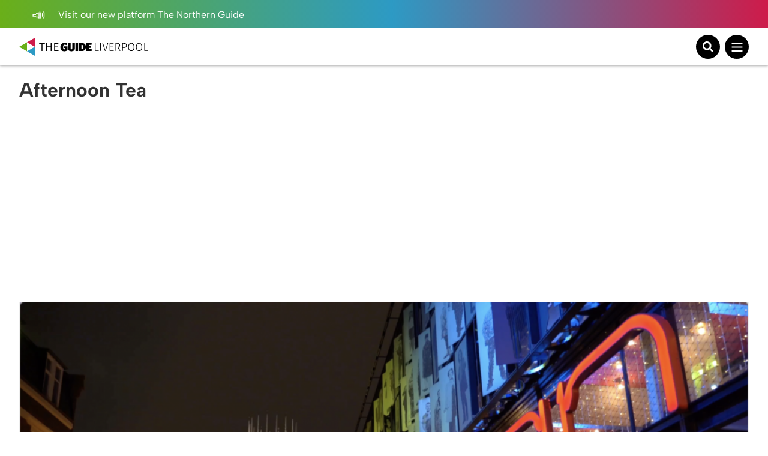

--- FILE ---
content_type: text/html; charset=UTF-8
request_url: https://theguideliverpool.com/tag/afternoon-tea/
body_size: 28179
content:
<!DOCTYPE html>
<!--[if lt IE 7 ]> <html class="ie6" dir="ltr" lang="en-GB"> <![endif]-->
<!--[if IE 7 ]>    <html class="ie7" dir="ltr" lang="en-GB"> <![endif]-->
<!--[if IE 8 ]>    <html class="ie8" dir="ltr" lang="en-GB"> <![endif]-->
<!--[if (gte IE 9)|!(IE)]><!-->
<html dir="ltr" lang="en-GB">
<!--<![endif]-->
<head>
<!-- Google tag (gtag.js) -->
<script async src="https://www.googletagmanager.com/gtag/js?id=UA-68014430-1"></script>
<script>
window.dataLayer = window.dataLayer || [];
function gtag(){dataLayer.push(arguments);}
gtag('js', new Date());
gtag('config', 'UA-68014430-1');
</script>
<!-- Google tag (gtag.js) - Google Analytics 4 tag -->
<script async src="https://www.googletagmanager.com/gtag/js?id=G-Y2P6FL2755"></script>
<script>
window.dataLayer = window.dataLayer || [];
function gtag(){dataLayer.push(arguments);}
gtag('js', new Date());
gtag('config', 'G-Y2P6FL2755');
</script>
<!-- Google AdSense -->
<script async src="https://pagead2.googlesyndication.com/pagead/js/adsbygoogle.js?client=ca-pub-1257074086621426" crossorigin="anonymous"></script>
<script>
(adsbygoogle = window.adsbygoogle || []).push({
google_ad_client: "ca-pub-1257074086621426",
enable_page_level_ads: true,
overlays: {bottom: true}
});
</script>
<meta charset="UTF-8" />
<meta name="viewport" content="initial-scale=1.0, width=device-width, maximum-scale=1.0, user-scalable=no" />
<meta http-equiv="X-UA-Compatible" content="IE=edge">
<title>
Afternoon Tea | The Guide Liverpool	</title>
<link rel="icon" type="image/png" href="<https://theguideliverpool.com/wp-content/themes/theguide/assets/images/favicon.png">
<link rel="shortcut icon" href="https://theguideliverpool.com/wp-content/themes/theguide/assets/images/favicon.png" />
<script type="text/javascript" src="https://cdn.jsdelivr.net/npm/lozad/dist/lozad.min.js"></script>
<meta name='robots' content='noindex, follow' />
<style>img:is([sizes="auto" i], [sizes^="auto," i]) { contain-intrinsic-size: 3000px 1500px }</style>
<!-- This site is optimized with the Yoast SEO Premium plugin v21.7 (Yoast SEO v26.2) - https://yoast.com/wordpress/plugins/seo/ -->
<meta property="og:locale" content="en_GB" />
<meta property="og:type" content="article" />
<meta property="og:title" content="Afternoon Tea" />
<meta property="og:url" content="https://theguideliverpool.com/tag/afternoon-tea/" />
<meta property="og:site_name" content="The Guide Liverpool" />
<meta name="twitter:card" content="summary_large_image" />
<meta name="twitter:site" content="@TheGuideLpool" />
<script type="application/ld+json" class="yoast-schema-graph">{"@context":"https://schema.org","@graph":[{"@type":"CollectionPage","@id":"https://theguideliverpool.com/tag/afternoon-tea/","url":"https://theguideliverpool.com/tag/afternoon-tea/","name":"Afternoon Tea | The Guide Liverpool","isPartOf":{"@id":"https://theguideliverpool.com/#website"},"primaryImageOfPage":{"@id":"https://theguideliverpool.com/tag/afternoon-tea/#primaryimage"},"image":{"@id":"https://theguideliverpool.com/tag/afternoon-tea/#primaryimage"},"thumbnailUrl":"https://theguideliverpool.com/wp-content/uploads/2022/03/Screenshot-2022-03-15-at-16.42.46-e1647362616276.png","breadcrumb":{"@id":"https://theguideliverpool.com/tag/afternoon-tea/#breadcrumb"},"inLanguage":"en-GB"},{"@type":"ImageObject","inLanguage":"en-GB","@id":"https://theguideliverpool.com/tag/afternoon-tea/#primaryimage","url":"https://theguideliverpool.com/wp-content/uploads/2022/03/Screenshot-2022-03-15-at-16.42.46-e1647362616276.png","contentUrl":"https://theguideliverpool.com/wp-content/uploads/2022/03/Screenshot-2022-03-15-at-16.42.46-e1647362616276.png","width":1000,"height":562,"caption":"Everyman"},{"@type":"BreadcrumbList","@id":"https://theguideliverpool.com/tag/afternoon-tea/#breadcrumb","itemListElement":[{"@type":"ListItem","position":1,"name":"Home","item":"https://theguideliverpool.com/"},{"@type":"ListItem","position":2,"name":"Afternoon Tea"}]},{"@type":"WebSite","@id":"https://theguideliverpool.com/#website","url":"https://theguideliverpool.com/","name":"The Guide Liverpool","description":"","publisher":{"@id":"https://theguideliverpool.com/#organization"},"potentialAction":[{"@type":"SearchAction","target":{"@type":"EntryPoint","urlTemplate":"https://theguideliverpool.com/?s={search_term_string}"},"query-input":{"@type":"PropertyValueSpecification","valueRequired":true,"valueName":"search_term_string"}}],"inLanguage":"en-GB"},{"@type":"Organization","@id":"https://theguideliverpool.com/#organization","name":"The Guide Liverpool","url":"https://theguideliverpool.com/","logo":{"@type":"ImageObject","inLanguage":"en-GB","@id":"https://theguideliverpool.com/#/schema/logo/image/","url":"https://theguideliverpool.com/wp-content/uploads/2019/11/logo_black.png","contentUrl":"https://theguideliverpool.com/wp-content/uploads/2019/11/logo_black.png","width":1000,"height":500,"caption":"The Guide Liverpool"},"image":{"@id":"https://theguideliverpool.com/#/schema/logo/image/"},"sameAs":["https://www.facebook.com/TheGuideLpool/","https://x.com/TheGuideLpool","https://www.instagram.com/theguidelpool/","https://www.linkedin.com/company/the-guide-liverpool-ltd/","https://www.youtube.com/c/TheGuideLiverpool","https://www.tiktok.com/@theguideliverpool"]}]}</script>
<!-- / Yoast SEO Premium plugin. -->
<!-- theguideliverpool.com is managing ads with Advanced Ads 2.0.13 – https://wpadvancedads.com/ --><script data-wpfc-render="false" id="thegu-ready">
window.advanced_ads_ready=function(e,a){a=a||"complete";var d=function(e){return"interactive"===a?"loading"!==e:"complete"===e};d(document.readyState)?e():document.addEventListener("readystatechange",(function(a){d(a.target.readyState)&&e()}),{once:"interactive"===a})},window.advanced_ads_ready_queue=window.advanced_ads_ready_queue||[];		</script>
<!-- <link rel='stylesheet' id='igoo-block-library-css' href='https://theguideliverpool.com/wp-content/plugins/igoo-block-library/dist/css/igooblocks.css?ver=6.8.3' type='text/css' media='all' /> -->
<!-- <link rel='stylesheet' id='sbi_styles-css' href='https://theguideliverpool.com/wp-content/plugins/instagram-feed-pro/css/sbi-styles.min.css?ver=6.8.1' type='text/css' media='all' /> -->
<!-- <link rel='stylesheet' id='wp-block-library-css' href='https://theguideliverpool.com/wp-includes/css/dist/block-library/style.min.css?ver=6.8.3' type='text/css' media='all' /> -->
<link rel="stylesheet" type="text/css" href="//theguideliverpool.com/wp-content/cache/wpfc-minified/er72mb5c/47ae1.css" media="all"/>
<style id='global-styles-inline-css' type='text/css'>
:root{--wp--preset--aspect-ratio--square: 1;--wp--preset--aspect-ratio--4-3: 4/3;--wp--preset--aspect-ratio--3-4: 3/4;--wp--preset--aspect-ratio--3-2: 3/2;--wp--preset--aspect-ratio--2-3: 2/3;--wp--preset--aspect-ratio--16-9: 16/9;--wp--preset--aspect-ratio--9-16: 9/16;--wp--preset--color--black: #000000;--wp--preset--color--cyan-bluish-gray: #abb8c3;--wp--preset--color--white: #ffffff;--wp--preset--color--pale-pink: #f78da7;--wp--preset--color--vivid-red: #cf2e2e;--wp--preset--color--luminous-vivid-orange: #ff6900;--wp--preset--color--luminous-vivid-amber: #fcb900;--wp--preset--color--light-green-cyan: #7bdcb5;--wp--preset--color--vivid-green-cyan: #00d084;--wp--preset--color--pale-cyan-blue: #8ed1fc;--wp--preset--color--vivid-cyan-blue: #0693e3;--wp--preset--color--vivid-purple: #9b51e0;--wp--preset--color--grey: #333;--wp--preset--color--grey-light: #BCBCBC;--wp--preset--color--navy: #001A36;--wp--preset--color--green: #009131;--wp--preset--color--red: #CE1B4A;--wp--preset--color--blue: #2D9AC4;--wp--preset--color--blue-light: #00BCFF;--wp--preset--color--blue-alt: #188BEC;--wp--preset--color--orange: #F95A00;--wp--preset--color--orange-alt: #F0A116;--wp--preset--color--yellow: #FADD2A;--wp--preset--color--aqua: #00B5B5;--wp--preset--color--green-dark: #005D2E;--wp--preset--color--purple: #732683;--wp--preset--color--pink: #BD1E6C;--wp--preset--gradient--vivid-cyan-blue-to-vivid-purple: linear-gradient(135deg,rgba(6,147,227,1) 0%,rgb(155,81,224) 100%);--wp--preset--gradient--light-green-cyan-to-vivid-green-cyan: linear-gradient(135deg,rgb(122,220,180) 0%,rgb(0,208,130) 100%);--wp--preset--gradient--luminous-vivid-amber-to-luminous-vivid-orange: linear-gradient(135deg,rgba(252,185,0,1) 0%,rgba(255,105,0,1) 100%);--wp--preset--gradient--luminous-vivid-orange-to-vivid-red: linear-gradient(135deg,rgba(255,105,0,1) 0%,rgb(207,46,46) 100%);--wp--preset--gradient--very-light-gray-to-cyan-bluish-gray: linear-gradient(135deg,rgb(238,238,238) 0%,rgb(169,184,195) 100%);--wp--preset--gradient--cool-to-warm-spectrum: linear-gradient(135deg,rgb(74,234,220) 0%,rgb(151,120,209) 20%,rgb(207,42,186) 40%,rgb(238,44,130) 60%,rgb(251,105,98) 80%,rgb(254,248,76) 100%);--wp--preset--gradient--blush-light-purple: linear-gradient(135deg,rgb(255,206,236) 0%,rgb(152,150,240) 100%);--wp--preset--gradient--blush-bordeaux: linear-gradient(135deg,rgb(254,205,165) 0%,rgb(254,45,45) 50%,rgb(107,0,62) 100%);--wp--preset--gradient--luminous-dusk: linear-gradient(135deg,rgb(255,203,112) 0%,rgb(199,81,192) 50%,rgb(65,88,208) 100%);--wp--preset--gradient--pale-ocean: linear-gradient(135deg,rgb(255,245,203) 0%,rgb(182,227,212) 50%,rgb(51,167,181) 100%);--wp--preset--gradient--electric-grass: linear-gradient(135deg,rgb(202,248,128) 0%,rgb(113,206,126) 100%);--wp--preset--gradient--midnight: linear-gradient(135deg,rgb(2,3,129) 0%,rgb(40,116,252) 100%);--wp--preset--font-size--small: 13px;--wp--preset--font-size--medium: 20px;--wp--preset--font-size--large: 36px;--wp--preset--font-size--x-large: 42px;--wp--preset--spacing--20: 0.44rem;--wp--preset--spacing--30: 0.67rem;--wp--preset--spacing--40: 1rem;--wp--preset--spacing--50: 1.5rem;--wp--preset--spacing--60: 2.25rem;--wp--preset--spacing--70: 3.38rem;--wp--preset--spacing--80: 5.06rem;--wp--preset--shadow--natural: 6px 6px 9px rgba(0, 0, 0, 0.2);--wp--preset--shadow--deep: 12px 12px 50px rgba(0, 0, 0, 0.4);--wp--preset--shadow--sharp: 6px 6px 0px rgba(0, 0, 0, 0.2);--wp--preset--shadow--outlined: 6px 6px 0px -3px rgba(255, 255, 255, 1), 6px 6px rgba(0, 0, 0, 1);--wp--preset--shadow--crisp: 6px 6px 0px rgba(0, 0, 0, 1);}:root { --wp--style--global--content-size: 840px;--wp--style--global--wide-size: 1100px; }:where(body) { margin: 0; }.wp-site-blocks > .alignleft { float: left; margin-right: 2em; }.wp-site-blocks > .alignright { float: right; margin-left: 2em; }.wp-site-blocks > .aligncenter { justify-content: center; margin-left: auto; margin-right: auto; }:where(.wp-site-blocks) > * { margin-block-start: 24px; margin-block-end: 0; }:where(.wp-site-blocks) > :first-child { margin-block-start: 0; }:where(.wp-site-blocks) > :last-child { margin-block-end: 0; }:root { --wp--style--block-gap: 24px; }:root :where(.is-layout-flow) > :first-child{margin-block-start: 0;}:root :where(.is-layout-flow) > :last-child{margin-block-end: 0;}:root :where(.is-layout-flow) > *{margin-block-start: 24px;margin-block-end: 0;}:root :where(.is-layout-constrained) > :first-child{margin-block-start: 0;}:root :where(.is-layout-constrained) > :last-child{margin-block-end: 0;}:root :where(.is-layout-constrained) > *{margin-block-start: 24px;margin-block-end: 0;}:root :where(.is-layout-flex){gap: 24px;}:root :where(.is-layout-grid){gap: 24px;}.is-layout-flow > .alignleft{float: left;margin-inline-start: 0;margin-inline-end: 2em;}.is-layout-flow > .alignright{float: right;margin-inline-start: 2em;margin-inline-end: 0;}.is-layout-flow > .aligncenter{margin-left: auto !important;margin-right: auto !important;}.is-layout-constrained > .alignleft{float: left;margin-inline-start: 0;margin-inline-end: 2em;}.is-layout-constrained > .alignright{float: right;margin-inline-start: 2em;margin-inline-end: 0;}.is-layout-constrained > .aligncenter{margin-left: auto !important;margin-right: auto !important;}.is-layout-constrained > :where(:not(.alignleft):not(.alignright):not(.alignfull)){max-width: var(--wp--style--global--content-size);margin-left: auto !important;margin-right: auto !important;}.is-layout-constrained > .alignwide{max-width: var(--wp--style--global--wide-size);}body .is-layout-flex{display: flex;}.is-layout-flex{flex-wrap: wrap;align-items: center;}.is-layout-flex > :is(*, div){margin: 0;}body .is-layout-grid{display: grid;}.is-layout-grid > :is(*, div){margin: 0;}body{padding-top: 0px;padding-right: 0px;padding-bottom: 0px;padding-left: 0px;}a:where(:not(.wp-element-button)){text-decoration: underline;}:root :where(.wp-element-button, .wp-block-button__link){background-color: #32373c;border-width: 0;color: #fff;font-family: inherit;font-size: inherit;line-height: inherit;padding: calc(0.667em + 2px) calc(1.333em + 2px);text-decoration: none;}.has-black-color{color: var(--wp--preset--color--black) !important;}.has-cyan-bluish-gray-color{color: var(--wp--preset--color--cyan-bluish-gray) !important;}.has-white-color{color: var(--wp--preset--color--white) !important;}.has-pale-pink-color{color: var(--wp--preset--color--pale-pink) !important;}.has-vivid-red-color{color: var(--wp--preset--color--vivid-red) !important;}.has-luminous-vivid-orange-color{color: var(--wp--preset--color--luminous-vivid-orange) !important;}.has-luminous-vivid-amber-color{color: var(--wp--preset--color--luminous-vivid-amber) !important;}.has-light-green-cyan-color{color: var(--wp--preset--color--light-green-cyan) !important;}.has-vivid-green-cyan-color{color: var(--wp--preset--color--vivid-green-cyan) !important;}.has-pale-cyan-blue-color{color: var(--wp--preset--color--pale-cyan-blue) !important;}.has-vivid-cyan-blue-color{color: var(--wp--preset--color--vivid-cyan-blue) !important;}.has-vivid-purple-color{color: var(--wp--preset--color--vivid-purple) !important;}.has-grey-color{color: var(--wp--preset--color--grey) !important;}.has-grey-light-color{color: var(--wp--preset--color--grey-light) !important;}.has-navy-color{color: var(--wp--preset--color--navy) !important;}.has-green-color{color: var(--wp--preset--color--green) !important;}.has-red-color{color: var(--wp--preset--color--red) !important;}.has-blue-color{color: var(--wp--preset--color--blue) !important;}.has-blue-light-color{color: var(--wp--preset--color--blue-light) !important;}.has-blue-alt-color{color: var(--wp--preset--color--blue-alt) !important;}.has-orange-color{color: var(--wp--preset--color--orange) !important;}.has-orange-alt-color{color: var(--wp--preset--color--orange-alt) !important;}.has-yellow-color{color: var(--wp--preset--color--yellow) !important;}.has-aqua-color{color: var(--wp--preset--color--aqua) !important;}.has-green-dark-color{color: var(--wp--preset--color--green-dark) !important;}.has-purple-color{color: var(--wp--preset--color--purple) !important;}.has-pink-color{color: var(--wp--preset--color--pink) !important;}.has-black-background-color{background-color: var(--wp--preset--color--black) !important;}.has-cyan-bluish-gray-background-color{background-color: var(--wp--preset--color--cyan-bluish-gray) !important;}.has-white-background-color{background-color: var(--wp--preset--color--white) !important;}.has-pale-pink-background-color{background-color: var(--wp--preset--color--pale-pink) !important;}.has-vivid-red-background-color{background-color: var(--wp--preset--color--vivid-red) !important;}.has-luminous-vivid-orange-background-color{background-color: var(--wp--preset--color--luminous-vivid-orange) !important;}.has-luminous-vivid-amber-background-color{background-color: var(--wp--preset--color--luminous-vivid-amber) !important;}.has-light-green-cyan-background-color{background-color: var(--wp--preset--color--light-green-cyan) !important;}.has-vivid-green-cyan-background-color{background-color: var(--wp--preset--color--vivid-green-cyan) !important;}.has-pale-cyan-blue-background-color{background-color: var(--wp--preset--color--pale-cyan-blue) !important;}.has-vivid-cyan-blue-background-color{background-color: var(--wp--preset--color--vivid-cyan-blue) !important;}.has-vivid-purple-background-color{background-color: var(--wp--preset--color--vivid-purple) !important;}.has-grey-background-color{background-color: var(--wp--preset--color--grey) !important;}.has-grey-light-background-color{background-color: var(--wp--preset--color--grey-light) !important;}.has-navy-background-color{background-color: var(--wp--preset--color--navy) !important;}.has-green-background-color{background-color: var(--wp--preset--color--green) !important;}.has-red-background-color{background-color: var(--wp--preset--color--red) !important;}.has-blue-background-color{background-color: var(--wp--preset--color--blue) !important;}.has-blue-light-background-color{background-color: var(--wp--preset--color--blue-light) !important;}.has-blue-alt-background-color{background-color: var(--wp--preset--color--blue-alt) !important;}.has-orange-background-color{background-color: var(--wp--preset--color--orange) !important;}.has-orange-alt-background-color{background-color: var(--wp--preset--color--orange-alt) !important;}.has-yellow-background-color{background-color: var(--wp--preset--color--yellow) !important;}.has-aqua-background-color{background-color: var(--wp--preset--color--aqua) !important;}.has-green-dark-background-color{background-color: var(--wp--preset--color--green-dark) !important;}.has-purple-background-color{background-color: var(--wp--preset--color--purple) !important;}.has-pink-background-color{background-color: var(--wp--preset--color--pink) !important;}.has-black-border-color{border-color: var(--wp--preset--color--black) !important;}.has-cyan-bluish-gray-border-color{border-color: var(--wp--preset--color--cyan-bluish-gray) !important;}.has-white-border-color{border-color: var(--wp--preset--color--white) !important;}.has-pale-pink-border-color{border-color: var(--wp--preset--color--pale-pink) !important;}.has-vivid-red-border-color{border-color: var(--wp--preset--color--vivid-red) !important;}.has-luminous-vivid-orange-border-color{border-color: var(--wp--preset--color--luminous-vivid-orange) !important;}.has-luminous-vivid-amber-border-color{border-color: var(--wp--preset--color--luminous-vivid-amber) !important;}.has-light-green-cyan-border-color{border-color: var(--wp--preset--color--light-green-cyan) !important;}.has-vivid-green-cyan-border-color{border-color: var(--wp--preset--color--vivid-green-cyan) !important;}.has-pale-cyan-blue-border-color{border-color: var(--wp--preset--color--pale-cyan-blue) !important;}.has-vivid-cyan-blue-border-color{border-color: var(--wp--preset--color--vivid-cyan-blue) !important;}.has-vivid-purple-border-color{border-color: var(--wp--preset--color--vivid-purple) !important;}.has-grey-border-color{border-color: var(--wp--preset--color--grey) !important;}.has-grey-light-border-color{border-color: var(--wp--preset--color--grey-light) !important;}.has-navy-border-color{border-color: var(--wp--preset--color--navy) !important;}.has-green-border-color{border-color: var(--wp--preset--color--green) !important;}.has-red-border-color{border-color: var(--wp--preset--color--red) !important;}.has-blue-border-color{border-color: var(--wp--preset--color--blue) !important;}.has-blue-light-border-color{border-color: var(--wp--preset--color--blue-light) !important;}.has-blue-alt-border-color{border-color: var(--wp--preset--color--blue-alt) !important;}.has-orange-border-color{border-color: var(--wp--preset--color--orange) !important;}.has-orange-alt-border-color{border-color: var(--wp--preset--color--orange-alt) !important;}.has-yellow-border-color{border-color: var(--wp--preset--color--yellow) !important;}.has-aqua-border-color{border-color: var(--wp--preset--color--aqua) !important;}.has-green-dark-border-color{border-color: var(--wp--preset--color--green-dark) !important;}.has-purple-border-color{border-color: var(--wp--preset--color--purple) !important;}.has-pink-border-color{border-color: var(--wp--preset--color--pink) !important;}.has-vivid-cyan-blue-to-vivid-purple-gradient-background{background: var(--wp--preset--gradient--vivid-cyan-blue-to-vivid-purple) !important;}.has-light-green-cyan-to-vivid-green-cyan-gradient-background{background: var(--wp--preset--gradient--light-green-cyan-to-vivid-green-cyan) !important;}.has-luminous-vivid-amber-to-luminous-vivid-orange-gradient-background{background: var(--wp--preset--gradient--luminous-vivid-amber-to-luminous-vivid-orange) !important;}.has-luminous-vivid-orange-to-vivid-red-gradient-background{background: var(--wp--preset--gradient--luminous-vivid-orange-to-vivid-red) !important;}.has-very-light-gray-to-cyan-bluish-gray-gradient-background{background: var(--wp--preset--gradient--very-light-gray-to-cyan-bluish-gray) !important;}.has-cool-to-warm-spectrum-gradient-background{background: var(--wp--preset--gradient--cool-to-warm-spectrum) !important;}.has-blush-light-purple-gradient-background{background: var(--wp--preset--gradient--blush-light-purple) !important;}.has-blush-bordeaux-gradient-background{background: var(--wp--preset--gradient--blush-bordeaux) !important;}.has-luminous-dusk-gradient-background{background: var(--wp--preset--gradient--luminous-dusk) !important;}.has-pale-ocean-gradient-background{background: var(--wp--preset--gradient--pale-ocean) !important;}.has-electric-grass-gradient-background{background: var(--wp--preset--gradient--electric-grass) !important;}.has-midnight-gradient-background{background: var(--wp--preset--gradient--midnight) !important;}.has-small-font-size{font-size: var(--wp--preset--font-size--small) !important;}.has-medium-font-size{font-size: var(--wp--preset--font-size--medium) !important;}.has-large-font-size{font-size: var(--wp--preset--font-size--large) !important;}.has-x-large-font-size{font-size: var(--wp--preset--font-size--x-large) !important;}
:root :where(.wp-block-pullquote){font-size: 1.5em;line-height: 1.6;}
</style>
<!-- <link rel='stylesheet' id='wp-ulike-css' href='https://theguideliverpool.com/wp-content/plugins/wp-ulike/assets/css/wp-ulike.min.css?ver=4.7.11' type='text/css' media='all' /> -->
<!-- <link rel='stylesheet' id='main_styles-css' href='https://theguideliverpool.com/wp-content/themes/theguide/assets/css/style.css?ver=6.8.3' type='text/css' media='all' /> -->
<!-- <link rel='stylesheet' id='heateor_sss_frontend_css-css' href='https://theguideliverpool.com/wp-content/plugins/sassy-social-share/public/css/sassy-social-share-public.css?ver=3.3.79' type='text/css' media='all' /> -->
<link rel="stylesheet" type="text/css" href="//theguideliverpool.com/wp-content/cache/wpfc-minified/10qdvkf9/47ae1.css" media="all"/>
<style id='heateor_sss_frontend_css-inline-css' type='text/css'>
.heateor_sss_button_instagram span.heateor_sss_svg,a.heateor_sss_instagram span.heateor_sss_svg{background:radial-gradient(circle at 30% 107%,#fdf497 0,#fdf497 5%,#fd5949 45%,#d6249f 60%,#285aeb 90%)}.heateor_sss_horizontal_sharing .heateor_sss_svg,.heateor_sss_standard_follow_icons_container .heateor_sss_svg{color:#fff;border-width:0px;border-style:solid;border-color:transparent}.heateor_sss_horizontal_sharing .heateorSssTCBackground{color:#666}.heateor_sss_horizontal_sharing span.heateor_sss_svg:hover,.heateor_sss_standard_follow_icons_container span.heateor_sss_svg:hover{border-color:transparent;}.heateor_sss_vertical_sharing span.heateor_sss_svg,.heateor_sss_floating_follow_icons_container span.heateor_sss_svg{color:#fff;border-width:0px;border-style:solid;border-color:transparent;}.heateor_sss_vertical_sharing .heateorSssTCBackground{color:#666;}.heateor_sss_vertical_sharing span.heateor_sss_svg:hover,.heateor_sss_floating_follow_icons_container span.heateor_sss_svg:hover{border-color:transparent;}@media screen and (max-width:783px) {.heateor_sss_vertical_sharing{display:none!important}}
</style>
<script type="text/javascript" src="https://theguideliverpool.com/wp-includes/js/jquery/jquery.min.js?ver=3.7.1" id="jquery-core-js"></script>
<script type="text/javascript" src="https://theguideliverpool.com/wp-includes/js/jquery/jquery-migrate.min.js?ver=3.4.1" id="jquery-migrate-js"></script>
<script type="text/javascript" id="advanced-ads-advanced-js-js-extra">
/* <![CDATA[ */
var advads_options = {"blog_id":"1","privacy":{"enabled":false,"state":"not_needed"}};
/* ]]> */
</script>
<script type="text/javascript" src="https://theguideliverpool.com/wp-content/plugins/advanced-ads/public/assets/js/advanced.min.js?ver=2.0.13" id="advanced-ads-advanced-js-js"></script>
<script type="text/javascript">
var advadsCfpQueue = [];
var advadsCfpAd = function( adID ){
if ( 'undefined' == typeof advadsProCfp ) { advadsCfpQueue.push( adID ) } else { advadsProCfp.addElement( adID ) }
};
</script>
<script>
(function () {
var scriptDone = false;
document.addEventListener( 'advanced_ads_privacy', function ( event ) {
if (
( event.detail.state !== 'accepted' && event.detail.state !== 'not_needed' && ! advads.privacy.is_adsense_npa_enabled() )
|| scriptDone
|| advads.get_cookie( 'advads_pro_cfp_ban' )
) {
return;
}
// Google adsense script can only be added once.
scriptDone = true;
var script = document.createElement( 'script' ),
first = document.getElementsByTagName( 'script' )[0];
script.async = true;
script.src = 'https://pagead2.googlesyndication.com/pagead/js/adsbygoogle.js?client=ca-pub-1257074086621426';
script.dataset.adClient = "ca-pub-1257074086621426";
first.parentNode.insertBefore( script, first );
} );
} )();
</script>
<link rel="icon" href="https://theguideliverpool.com/wp-content/uploads/2019/11/cropped-new_icon_active.fw_-1-32x32.png" sizes="32x32" />
<link rel="icon" href="https://theguideliverpool.com/wp-content/uploads/2019/11/cropped-new_icon_active.fw_-1-192x192.png" sizes="192x192" />
<link rel="apple-touch-icon" href="https://theguideliverpool.com/wp-content/uploads/2019/11/cropped-new_icon_active.fw_-1-180x180.png" />
<meta name="msapplication-TileImage" content="https://theguideliverpool.com/wp-content/uploads/2019/11/cropped-new_icon_active.fw_-1-270x270.png" />
</head>
<body class="archive tag tag-afternoon-tea tag-14001 wp-theme-theguide has-notification aa-prefix-thegu-">
<div class="notification">
<div class="container">
<div class="left">
<p>
<a href="https://thenorthernguide.com">
<img alt="Announcement icon" src="https://theguideliverpool.com/wp-content/themes/theguide/assets/images/announcement.svg" width="25" height="20" />
Visit our new platform The Northern Guide														</a>
</p>
</div>
<div class="right small-to-wide-hide">
<p><a href="/liverpool-business-advertisement/">Advertise with us</a></p>
<p><a href="/liverpool-business-video-production/">Video Services</a></p>
<p><a href="/contact-us/">Contact</a></p>
</div>
</div>
</div>
<header class="primary-header">
<div class="content container">
<div class="logo-wrapper">
<a class="logo-container" href="https://theguideliverpool.com/">
<img class="logo small-to-wide-hide lozad" alt="The Guide Liverpool" data-src="https://theguideliverpool.com/wp-content/themes/theguide/assets/images/logo.svg" width="135" height="55" />
<img class="logo wide-up-hide lozad" alt="The Guide Liverpool" data-src="https://theguideliverpool.com/wp-content/themes/theguide/assets/images/logo-small.svg" width="240" height="55" />
</a>
</div>
<div class="navigation">
<nav id="header_nav" aria-expanded="true">
<ul>
<li class="menu-item-has-children">
<a href="/category/latest/">Latest</a>
<div class="sub-menu">
<div class="container">
<div class="current-item">
<p><a href="/category/latest/">Latest</a></p>
<a href="/category/latest/">View All</a>
</div>
<ul>
<li>
<a href="/category/latest/">View All Latest News</a>
</li>
<li>
<a href="/category/latest/liverpool-news/">News</a>
</li>
<li>
<a href="https://theguideliverpool.com/category/going-out/food-drink/">Food</a>
</li>
<li>
<a href="/category/features/">Features</a>
</li>
<li>
<a href="https://theguideliverpool.com/category/going-out/nightlife/">Nightlife</a>
</li>
<li>
<a href="https://theguideliverpool.com/category/family/">Family</a>
</li>
</ul>
<div class="nav-featured">
<p>Featured</p>
<a class="article" href="https://theguideliverpool.com/kq-liverpool-celebrates-ten-years-with-city-wide-programme-of-events-and-initiatives/">
<img class="lozad" data-src="https://theguideliverpool.com/wp-content/uploads/2026/02/KQ-Liverpool-aerial-2.png" alt="KQ Liverpool celebrates ten years with city-wide programme of events and initiatives">
<p>KQ Liverpool celebrates ten years with city-wide programme of events and initiatives</p>
</a>
<a class="article" href="https://theguideliverpool.com/new-project-to-support-young-disabled-musicians-launches-across-liverpool/">
<img class="lozad" data-src="https://theguideliverpool.com/wp-content/uploads/2026/02/DaDa-Composition-Project-with-Liverpool-Philharmonic-Youth-Company-PRINT-0332-scaled.jpg" alt="New project to support young disabled musicians launches across Liverpool">
<p>New project to support young disabled musicians launches across Liverpool</p>
</a>
</div>
<div class="mobile-sub-menu wide-up-hide">
<p>
<a href="/liverpool-business-advertisement/" class="button">
<span>Advertise with us</span>
<img alt="Announcement icon" class="lozad" data-src="https://theguideliverpool.com/wp-content/themes/theguide/assets/images/announcement.svg" width="25" height="20" />
</a>
</p>
<p>
<a href="/liverpool-business-video-production/" class="button">
<span>Video Services</span>
<img alt="Camera icon" class="lozad" data-src="https://theguideliverpool.com/wp-content/themes/theguide/assets/images/camera.svg" width="25" height="25" />
</a>
</p>
<p>
<a href="/contact-us/" class="button">
<span>Contact</span>
<img alt="Wave icon" class="lozad" data-src="https://theguideliverpool.com/wp-content/themes/theguide/assets/images/wave.svg" width="25" height="25" />
</a>
</p>
<p class="email"><a href="mailto:info@theguideliverpool.com">info@theguideliverpool.com</a></p>
<p class="phone"><a href="tel:+441517020143">+44 151 702 0143</a></p>
<ul class="social">
<li><a href="https://www.instagram.com/theguideliverpool" target="_blank"><img class="lozad" data-src="https://theguideliverpool.com/wp-content/themes/theguide/assets/images/instagram.svg" alt="Instagram" width="30" height="30" ></a></li>
<li><a href="https://www.tiktok.com/@theguideliverpool" target="_blank"><img class="lozad" data-src="https://theguideliverpool.com/wp-content/themes/theguide/assets/images/tiktok.svg" alt="Tikton" width="30" height="30" ></a></li>
<li><a href="https://twitter.com/TheGuideLpool" target="_blank"><img class="lozad" data-src="https://theguideliverpool.com/wp-content/themes/theguide/assets/images/twitter.svg" alt="Twitter" width="30" height="30" ></a></li>
<li><a href="https://www.youtube.com/c/TheGuideLiverpool" target="_blank"><img class="lozad" data-src="https://theguideliverpool.com/wp-content/themes/theguide/assets/images/youtube.svg" alt="Youtube" width="30" height="30" ></a></li>
<li><a href="https://www.facebook.com/TheGuideLiverpool" target="_blank"><img class="lozad" data-src="https://theguideliverpool.com/wp-content/themes/theguide/assets/images/facebook.svg" alt="Facebook" width="30" height="30" ></a></li>
<li><a href="https://www.linkedin.com/company/the-guide-liverpool-ltd" target="_blank"><img class="lozad" data-src="https://theguideliverpool.com/wp-content/themes/theguide/assets/images/linkedin.svg" alt="Linkedin" width="30" height="30" ></a></li>
</ul>
</div>
</div>
</div>
</li>
<li class="">
<a href="https://theguideliverpool.com/whats-on-in-liverpool/">What's On</a>
<div class="sub-menu">
<div class="container">
<div class="current-item">
<p><a href="https://theguideliverpool.com/whats-on-in-liverpool/">What's On</a></p>
<a href="https://theguideliverpool.com/whats-on-in-liverpool/">View All</a>
</div>
<ul>
<li>
<a href="https://theguideliverpool.com/whats-on-in-liverpool/">View All What's On News</a>
</li>
</ul>
<div class="nav-featured">
<p>Featured</p>
</div>
<div class="mobile-sub-menu wide-up-hide">
<p>
<a href="/liverpool-business-advertisement/" class="button">
<span>Advertise with us</span>
<img alt="Announcement icon" class="lozad" data-src="https://theguideliverpool.com/wp-content/themes/theguide/assets/images/announcement.svg" width="25" height="20" />
</a>
</p>
<p>
<a href="/liverpool-business-video-production/" class="button">
<span>Video Services</span>
<img alt="Camera icon" class="lozad" data-src="https://theguideliverpool.com/wp-content/themes/theguide/assets/images/camera.svg" width="25" height="25" />
</a>
</p>
<p>
<a href="/contact-us/" class="button">
<span>Contact</span>
<img alt="Wave icon" class="lozad" data-src="https://theguideliverpool.com/wp-content/themes/theguide/assets/images/wave.svg" width="25" height="25" />
</a>
</p>
<p class="email"><a href="mailto:info@theguideliverpool.com">info@theguideliverpool.com</a></p>
<p class="phone"><a href="tel:+441517020143">+44 151 702 0143</a></p>
<ul class="social">
<li><a href="https://www.instagram.com/theguideliverpool" target="_blank"><img class="lozad" data-src="https://theguideliverpool.com/wp-content/themes/theguide/assets/images/instagram.svg" alt="Instagram" width="30" height="30" ></a></li>
<li><a href="https://www.tiktok.com/@theguideliverpool" target="_blank"><img class="lozad" data-src="https://theguideliverpool.com/wp-content/themes/theguide/assets/images/tiktok.svg" alt="Tikton" width="30" height="30" ></a></li>
<li><a href="https://twitter.com/TheGuideLpool" target="_blank"><img class="lozad" data-src="https://theguideliverpool.com/wp-content/themes/theguide/assets/images/twitter.svg" alt="Twitter" width="30" height="30" ></a></li>
<li><a href="https://www.youtube.com/c/TheGuideLiverpool" target="_blank"><img class="lozad" data-src="https://theguideliverpool.com/wp-content/themes/theguide/assets/images/youtube.svg" alt="Youtube" width="30" height="30" ></a></li>
<li><a href="https://www.facebook.com/TheGuideLiverpool" target="_blank"><img class="lozad" data-src="https://theguideliverpool.com/wp-content/themes/theguide/assets/images/facebook.svg" alt="Facebook" width="30" height="30" ></a></li>
<li><a href="https://www.linkedin.com/company/the-guide-liverpool-ltd" target="_blank"><img class="lozad" data-src="https://theguideliverpool.com/wp-content/themes/theguide/assets/images/linkedin.svg" alt="Linkedin" width="30" height="30" ></a></li>
</ul>
</div>
</div>
</div>
</li>
<li class="">
<a href="https://theguideliverpool.com/upcoming_events/">Calendar</a>
<div class="sub-menu">
<div class="container">
<div class="current-item">
<p><a href="https://theguideliverpool.com/upcoming_events/">Calendar</a></p>
<a href="https://theguideliverpool.com/upcoming_events/">View All</a>
</div>
<ul>
<li>
<a href="https://theguideliverpool.com/upcoming_events/">View All Calendar News</a>
</li>
</ul>
<div class="nav-featured">
<p>Featured</p>
</div>
<div class="mobile-sub-menu wide-up-hide">
<p>
<a href="/liverpool-business-advertisement/" class="button">
<span>Advertise with us</span>
<img alt="Announcement icon" class="lozad" data-src="https://theguideliverpool.com/wp-content/themes/theguide/assets/images/announcement.svg" width="25" height="20" />
</a>
</p>
<p>
<a href="/liverpool-business-video-production/" class="button">
<span>Video Services</span>
<img alt="Camera icon" class="lozad" data-src="https://theguideliverpool.com/wp-content/themes/theguide/assets/images/camera.svg" width="25" height="25" />
</a>
</p>
<p>
<a href="/contact-us/" class="button">
<span>Contact</span>
<img alt="Wave icon" class="lozad" data-src="https://theguideliverpool.com/wp-content/themes/theguide/assets/images/wave.svg" width="25" height="25" />
</a>
</p>
<p class="email"><a href="mailto:info@theguideliverpool.com">info@theguideliverpool.com</a></p>
<p class="phone"><a href="tel:+441517020143">+44 151 702 0143</a></p>
<ul class="social">
<li><a href="https://www.instagram.com/theguideliverpool" target="_blank"><img class="lozad" data-src="https://theguideliverpool.com/wp-content/themes/theguide/assets/images/instagram.svg" alt="Instagram" width="30" height="30" ></a></li>
<li><a href="https://www.tiktok.com/@theguideliverpool" target="_blank"><img class="lozad" data-src="https://theguideliverpool.com/wp-content/themes/theguide/assets/images/tiktok.svg" alt="Tikton" width="30" height="30" ></a></li>
<li><a href="https://twitter.com/TheGuideLpool" target="_blank"><img class="lozad" data-src="https://theguideliverpool.com/wp-content/themes/theguide/assets/images/twitter.svg" alt="Twitter" width="30" height="30" ></a></li>
<li><a href="https://www.youtube.com/c/TheGuideLiverpool" target="_blank"><img class="lozad" data-src="https://theguideliverpool.com/wp-content/themes/theguide/assets/images/youtube.svg" alt="Youtube" width="30" height="30" ></a></li>
<li><a href="https://www.facebook.com/TheGuideLiverpool" target="_blank"><img class="lozad" data-src="https://theguideliverpool.com/wp-content/themes/theguide/assets/images/facebook.svg" alt="Facebook" width="30" height="30" ></a></li>
<li><a href="https://www.linkedin.com/company/the-guide-liverpool-ltd" target="_blank"><img class="lozad" data-src="https://theguideliverpool.com/wp-content/themes/theguide/assets/images/linkedin.svg" alt="Linkedin" width="30" height="30" ></a></li>
</ul>
</div>
</div>
</div>
</li>
<li class="">
<a href="https://theguideliverpool.com/category/going-out/food-drink/">Food & Drink</a>
<div class="sub-menu">
<div class="container">
<div class="current-item">
<p><a href="https://theguideliverpool.com/category/going-out/food-drink/">Food & Drink</a></p>
<a href="https://theguideliverpool.com/category/going-out/food-drink/">View All</a>
</div>
<ul>
<li>
<a href="https://theguideliverpool.com/category/going-out/food-drink/">View All Food & Drink News</a>
</li>
</ul>
<div class="nav-featured">
<p>Featured</p>
<a class="article" href="https://theguideliverpool.com/the-new-outdoor-cinema-experience-where-you-can-eat-what-you-see/">
<img class="lozad" data-src="https://theguideliverpool.com/wp-content/uploads/2026/02/Alfresco-Allerton-scaled-e1770089297740.jpg" alt="The new outdoor cinema experience in Liverpool where you can eat what you see">
<p>The new outdoor cinema experience in Liverpool where you can eat what you see</p>
</a>
<a class="article" href="https://theguideliverpool.com/whats-on-in-liverpool/">
<img class="lozad" data-src="https://theguideliverpool.com/wp-content/uploads/2026/02/Article-Crop-6.png" alt="15 things you can do this week in Liverpool (2nd February &#8211; 8th February 2026)">
<p>15 things you can do this week in Liverpool (2nd February &#8211; 8th February 2026)</p>
</a>
</div>
<div class="mobile-sub-menu wide-up-hide">
<p>
<a href="/liverpool-business-advertisement/" class="button">
<span>Advertise with us</span>
<img alt="Announcement icon" class="lozad" data-src="https://theguideliverpool.com/wp-content/themes/theguide/assets/images/announcement.svg" width="25" height="20" />
</a>
</p>
<p>
<a href="/liverpool-business-video-production/" class="button">
<span>Video Services</span>
<img alt="Camera icon" class="lozad" data-src="https://theguideliverpool.com/wp-content/themes/theguide/assets/images/camera.svg" width="25" height="25" />
</a>
</p>
<p>
<a href="/contact-us/" class="button">
<span>Contact</span>
<img alt="Wave icon" class="lozad" data-src="https://theguideliverpool.com/wp-content/themes/theguide/assets/images/wave.svg" width="25" height="25" />
</a>
</p>
<p class="email"><a href="mailto:info@theguideliverpool.com">info@theguideliverpool.com</a></p>
<p class="phone"><a href="tel:+441517020143">+44 151 702 0143</a></p>
<ul class="social">
<li><a href="https://www.instagram.com/theguideliverpool" target="_blank"><img class="lozad" data-src="https://theguideliverpool.com/wp-content/themes/theguide/assets/images/instagram.svg" alt="Instagram" width="30" height="30" ></a></li>
<li><a href="https://www.tiktok.com/@theguideliverpool" target="_blank"><img class="lozad" data-src="https://theguideliverpool.com/wp-content/themes/theguide/assets/images/tiktok.svg" alt="Tikton" width="30" height="30" ></a></li>
<li><a href="https://twitter.com/TheGuideLpool" target="_blank"><img class="lozad" data-src="https://theguideliverpool.com/wp-content/themes/theguide/assets/images/twitter.svg" alt="Twitter" width="30" height="30" ></a></li>
<li><a href="https://www.youtube.com/c/TheGuideLiverpool" target="_blank"><img class="lozad" data-src="https://theguideliverpool.com/wp-content/themes/theguide/assets/images/youtube.svg" alt="Youtube" width="30" height="30" ></a></li>
<li><a href="https://www.facebook.com/TheGuideLiverpool" target="_blank"><img class="lozad" data-src="https://theguideliverpool.com/wp-content/themes/theguide/assets/images/facebook.svg" alt="Facebook" width="30" height="30" ></a></li>
<li><a href="https://www.linkedin.com/company/the-guide-liverpool-ltd" target="_blank"><img class="lozad" data-src="https://theguideliverpool.com/wp-content/themes/theguide/assets/images/linkedin.svg" alt="Linkedin" width="30" height="30" ></a></li>
</ul>
</div>
</div>
</div>
</li>
<li class="">
<a href="https://theguideliverpool.com/category/going-out/nightlife/">Nightlife </a>
<div class="sub-menu">
<div class="container">
<div class="current-item">
<p><a href="https://theguideliverpool.com/category/going-out/nightlife/">Nightlife </a></p>
<a href="https://theguideliverpool.com/category/going-out/nightlife/">View All</a>
</div>
<ul>
<li>
<a href="https://theguideliverpool.com/category/going-out/nightlife/">View All Nightlife  News</a>
</li>
</ul>
<div class="nav-featured">
<p>Featured</p>
<a class="article" href="https://theguideliverpool.com/whats-on-in-liverpool/">
<img class="lozad" data-src="https://theguideliverpool.com/wp-content/uploads/2026/02/Article-Crop-6.png" alt="15 things you can do this week in Liverpool (2nd February &#8211; 8th February 2026)">
<p>15 things you can do this week in Liverpool (2nd February &#8211; 8th February 2026)</p>
</a>
<a class="article" href="https://theguideliverpool.com/liverpools-boom-battle-bar-slows-down-expansion-plans-due-to-challenging-market/">
<img class="lozad" data-src="https://theguideliverpool.com/wp-content/uploads/2026/02/featureimage-2-e1770025416778.jpg" alt="Liverpool&#8217;s Boom Battle Bar slows down expansion plans due to challenging market">
<p>Liverpool&#8217;s Boom Battle Bar slows down expansion plans due to challenging market</p>
</a>
</div>
<div class="mobile-sub-menu wide-up-hide">
<p>
<a href="/liverpool-business-advertisement/" class="button">
<span>Advertise with us</span>
<img alt="Announcement icon" class="lozad" data-src="https://theguideliverpool.com/wp-content/themes/theguide/assets/images/announcement.svg" width="25" height="20" />
</a>
</p>
<p>
<a href="/liverpool-business-video-production/" class="button">
<span>Video Services</span>
<img alt="Camera icon" class="lozad" data-src="https://theguideliverpool.com/wp-content/themes/theguide/assets/images/camera.svg" width="25" height="25" />
</a>
</p>
<p>
<a href="/contact-us/" class="button">
<span>Contact</span>
<img alt="Wave icon" class="lozad" data-src="https://theguideliverpool.com/wp-content/themes/theguide/assets/images/wave.svg" width="25" height="25" />
</a>
</p>
<p class="email"><a href="mailto:info@theguideliverpool.com">info@theguideliverpool.com</a></p>
<p class="phone"><a href="tel:+441517020143">+44 151 702 0143</a></p>
<ul class="social">
<li><a href="https://www.instagram.com/theguideliverpool" target="_blank"><img class="lozad" data-src="https://theguideliverpool.com/wp-content/themes/theguide/assets/images/instagram.svg" alt="Instagram" width="30" height="30" ></a></li>
<li><a href="https://www.tiktok.com/@theguideliverpool" target="_blank"><img class="lozad" data-src="https://theguideliverpool.com/wp-content/themes/theguide/assets/images/tiktok.svg" alt="Tikton" width="30" height="30" ></a></li>
<li><a href="https://twitter.com/TheGuideLpool" target="_blank"><img class="lozad" data-src="https://theguideliverpool.com/wp-content/themes/theguide/assets/images/twitter.svg" alt="Twitter" width="30" height="30" ></a></li>
<li><a href="https://www.youtube.com/c/TheGuideLiverpool" target="_blank"><img class="lozad" data-src="https://theguideliverpool.com/wp-content/themes/theguide/assets/images/youtube.svg" alt="Youtube" width="30" height="30" ></a></li>
<li><a href="https://www.facebook.com/TheGuideLiverpool" target="_blank"><img class="lozad" data-src="https://theguideliverpool.com/wp-content/themes/theguide/assets/images/facebook.svg" alt="Facebook" width="30" height="30" ></a></li>
<li><a href="https://www.linkedin.com/company/the-guide-liverpool-ltd" target="_blank"><img class="lozad" data-src="https://theguideliverpool.com/wp-content/themes/theguide/assets/images/linkedin.svg" alt="Linkedin" width="30" height="30" ></a></li>
</ul>
</div>
</div>
</div>
</li>
<li class="menu-item-has-children">
<a href="/category/culture/">Culture</a>
<div class="sub-menu">
<div class="container">
<div class="current-item">
<p><a href="/category/culture/">Culture</a></p>
<a href="/category/culture/">View All</a>
</div>
<ul>
<li>
<a href="/category/culture/">View All Culture News</a>
</li>
<li>
<a href="/category/culture/art/">Arts</a>
</li>
<li>
<a href="/category/culture/film/">Film</a>
</li>
<li>
<a href="/category/culture/history/">History</a>
</li>
<li>
<a href="/category/culture/liverpool-theatre/">Theatre</a>
</li>
<li>
<a href="/category/culture/music/">Music</a>
</li>
<li>
<a href="/category/lifestyle/lgbt/">LGBT+</a>
</li>
</ul>
<div class="nav-featured">
<p>Featured</p>
<a class="article" href="https://theguideliverpool.com/kq-liverpool-celebrates-ten-years-with-city-wide-programme-of-events-and-initiatives/">
<img class="lozad" data-src="https://theguideliverpool.com/wp-content/uploads/2026/02/KQ-Liverpool-aerial-2.png" alt="KQ Liverpool celebrates ten years with city-wide programme of events and initiatives">
<p>KQ Liverpool celebrates ten years with city-wide programme of events and initiatives</p>
</a>
<a class="article" href="https://theguideliverpool.com/new-project-to-support-young-disabled-musicians-launches-across-liverpool/">
<img class="lozad" data-src="https://theguideliverpool.com/wp-content/uploads/2026/02/DaDa-Composition-Project-with-Liverpool-Philharmonic-Youth-Company-PRINT-0332-scaled.jpg" alt="New project to support young disabled musicians launches across Liverpool">
<p>New project to support young disabled musicians launches across Liverpool</p>
</a>
</div>
<div class="mobile-sub-menu wide-up-hide">
<p>
<a href="/liverpool-business-advertisement/" class="button">
<span>Advertise with us</span>
<img alt="Announcement icon" class="lozad" data-src="https://theguideliverpool.com/wp-content/themes/theguide/assets/images/announcement.svg" width="25" height="20" />
</a>
</p>
<p>
<a href="/liverpool-business-video-production/" class="button">
<span>Video Services</span>
<img alt="Camera icon" class="lozad" data-src="https://theguideliverpool.com/wp-content/themes/theguide/assets/images/camera.svg" width="25" height="25" />
</a>
</p>
<p>
<a href="/contact-us/" class="button">
<span>Contact</span>
<img alt="Wave icon" class="lozad" data-src="https://theguideliverpool.com/wp-content/themes/theguide/assets/images/wave.svg" width="25" height="25" />
</a>
</p>
<p class="email"><a href="mailto:info@theguideliverpool.com">info@theguideliverpool.com</a></p>
<p class="phone"><a href="tel:+441517020143">+44 151 702 0143</a></p>
<ul class="social">
<li><a href="https://www.instagram.com/theguideliverpool" target="_blank"><img class="lozad" data-src="https://theguideliverpool.com/wp-content/themes/theguide/assets/images/instagram.svg" alt="Instagram" width="30" height="30" ></a></li>
<li><a href="https://www.tiktok.com/@theguideliverpool" target="_blank"><img class="lozad" data-src="https://theguideliverpool.com/wp-content/themes/theguide/assets/images/tiktok.svg" alt="Tikton" width="30" height="30" ></a></li>
<li><a href="https://twitter.com/TheGuideLpool" target="_blank"><img class="lozad" data-src="https://theguideliverpool.com/wp-content/themes/theguide/assets/images/twitter.svg" alt="Twitter" width="30" height="30" ></a></li>
<li><a href="https://www.youtube.com/c/TheGuideLiverpool" target="_blank"><img class="lozad" data-src="https://theguideliverpool.com/wp-content/themes/theguide/assets/images/youtube.svg" alt="Youtube" width="30" height="30" ></a></li>
<li><a href="https://www.facebook.com/TheGuideLiverpool" target="_blank"><img class="lozad" data-src="https://theguideliverpool.com/wp-content/themes/theguide/assets/images/facebook.svg" alt="Facebook" width="30" height="30" ></a></li>
<li><a href="https://www.linkedin.com/company/the-guide-liverpool-ltd" target="_blank"><img class="lozad" data-src="https://theguideliverpool.com/wp-content/themes/theguide/assets/images/linkedin.svg" alt="Linkedin" width="30" height="30" ></a></li>
</ul>
</div>
</div>
</div>
</li>
<li class="">
<a href="https://theguideliverpool.com/category/family/">Family </a>
<div class="sub-menu">
<div class="container">
<div class="current-item">
<p><a href="https://theguideliverpool.com/category/family/">Family </a></p>
<a href="https://theguideliverpool.com/category/family/">View All</a>
</div>
<ul>
<li>
<a href="https://theguideliverpool.com/category/family/">View All Family  News</a>
</li>
</ul>
<div class="nav-featured">
<p>Featured</p>
<a class="article" href="https://theguideliverpool.com/whats-on-in-liverpool/">
<img class="lozad" data-src="https://theguideliverpool.com/wp-content/uploads/2026/02/Article-Crop-6.png" alt="15 things you can do this week in Liverpool (2nd February &#8211; 8th February 2026)">
<p>15 things you can do this week in Liverpool (2nd February &#8211; 8th February 2026)</p>
</a>
<a class="article" href="https://theguideliverpool.com/tiger-takeover-returns-to-knowsley-safari-this-half-term/">
<img class="lozad" data-src="https://theguideliverpool.com/wp-content/uploads/2026/02/55049793986_80a8d12990_o-scaled.jpg" alt="Tiger Takeover returns to Knowsley Safari this half term">
<p>Tiger Takeover returns to Knowsley Safari this half term</p>
</a>
</div>
<div class="mobile-sub-menu wide-up-hide">
<p>
<a href="/liverpool-business-advertisement/" class="button">
<span>Advertise with us</span>
<img alt="Announcement icon" class="lozad" data-src="https://theguideliverpool.com/wp-content/themes/theguide/assets/images/announcement.svg" width="25" height="20" />
</a>
</p>
<p>
<a href="/liverpool-business-video-production/" class="button">
<span>Video Services</span>
<img alt="Camera icon" class="lozad" data-src="https://theguideliverpool.com/wp-content/themes/theguide/assets/images/camera.svg" width="25" height="25" />
</a>
</p>
<p>
<a href="/contact-us/" class="button">
<span>Contact</span>
<img alt="Wave icon" class="lozad" data-src="https://theguideliverpool.com/wp-content/themes/theguide/assets/images/wave.svg" width="25" height="25" />
</a>
</p>
<p class="email"><a href="mailto:info@theguideliverpool.com">info@theguideliverpool.com</a></p>
<p class="phone"><a href="tel:+441517020143">+44 151 702 0143</a></p>
<ul class="social">
<li><a href="https://www.instagram.com/theguideliverpool" target="_blank"><img class="lozad" data-src="https://theguideliverpool.com/wp-content/themes/theguide/assets/images/instagram.svg" alt="Instagram" width="30" height="30" ></a></li>
<li><a href="https://www.tiktok.com/@theguideliverpool" target="_blank"><img class="lozad" data-src="https://theguideliverpool.com/wp-content/themes/theguide/assets/images/tiktok.svg" alt="Tikton" width="30" height="30" ></a></li>
<li><a href="https://twitter.com/TheGuideLpool" target="_blank"><img class="lozad" data-src="https://theguideliverpool.com/wp-content/themes/theguide/assets/images/twitter.svg" alt="Twitter" width="30" height="30" ></a></li>
<li><a href="https://www.youtube.com/c/TheGuideLiverpool" target="_blank"><img class="lozad" data-src="https://theguideliverpool.com/wp-content/themes/theguide/assets/images/youtube.svg" alt="Youtube" width="30" height="30" ></a></li>
<li><a href="https://www.facebook.com/TheGuideLiverpool" target="_blank"><img class="lozad" data-src="https://theguideliverpool.com/wp-content/themes/theguide/assets/images/facebook.svg" alt="Facebook" width="30" height="30" ></a></li>
<li><a href="https://www.linkedin.com/company/the-guide-liverpool-ltd" target="_blank"><img class="lozad" data-src="https://theguideliverpool.com/wp-content/themes/theguide/assets/images/linkedin.svg" alt="Linkedin" width="30" height="30" ></a></li>
</ul>
</div>
</div>
</div>
</li>
<li class="">
<a href="https://thenorthernguide.com">The Northern Guide</a>
<div class="sub-menu">
<div class="container">
<div class="current-item">
<p><a href="https://thenorthernguide.com">The Northern Guide</a></p>
<a href="https://thenorthernguide.com">View All</a>
</div>
<ul>
<li>
<a href="https://thenorthernguide.com">View All The Northern Guide News</a>
</li>
</ul>
<div class="nav-featured">
<p>Featured</p>
</div>
<div class="mobile-sub-menu wide-up-hide">
<p>
<a href="/liverpool-business-advertisement/" class="button">
<span>Advertise with us</span>
<img alt="Announcement icon" class="lozad" data-src="https://theguideliverpool.com/wp-content/themes/theguide/assets/images/announcement.svg" width="25" height="20" />
</a>
</p>
<p>
<a href="/liverpool-business-video-production/" class="button">
<span>Video Services</span>
<img alt="Camera icon" class="lozad" data-src="https://theguideliverpool.com/wp-content/themes/theguide/assets/images/camera.svg" width="25" height="25" />
</a>
</p>
<p>
<a href="/contact-us/" class="button">
<span>Contact</span>
<img alt="Wave icon" class="lozad" data-src="https://theguideliverpool.com/wp-content/themes/theguide/assets/images/wave.svg" width="25" height="25" />
</a>
</p>
<p class="email"><a href="mailto:info@theguideliverpool.com">info@theguideliverpool.com</a></p>
<p class="phone"><a href="tel:+441517020143">+44 151 702 0143</a></p>
<ul class="social">
<li><a href="https://www.instagram.com/theguideliverpool" target="_blank"><img class="lozad" data-src="https://theguideliverpool.com/wp-content/themes/theguide/assets/images/instagram.svg" alt="Instagram" width="30" height="30" ></a></li>
<li><a href="https://www.tiktok.com/@theguideliverpool" target="_blank"><img class="lozad" data-src="https://theguideliverpool.com/wp-content/themes/theguide/assets/images/tiktok.svg" alt="Tikton" width="30" height="30" ></a></li>
<li><a href="https://twitter.com/TheGuideLpool" target="_blank"><img class="lozad" data-src="https://theguideliverpool.com/wp-content/themes/theguide/assets/images/twitter.svg" alt="Twitter" width="30" height="30" ></a></li>
<li><a href="https://www.youtube.com/c/TheGuideLiverpool" target="_blank"><img class="lozad" data-src="https://theguideliverpool.com/wp-content/themes/theguide/assets/images/youtube.svg" alt="Youtube" width="30" height="30" ></a></li>
<li><a href="https://www.facebook.com/TheGuideLiverpool" target="_blank"><img class="lozad" data-src="https://theguideliverpool.com/wp-content/themes/theguide/assets/images/facebook.svg" alt="Facebook" width="30" height="30" ></a></li>
<li><a href="https://www.linkedin.com/company/the-guide-liverpool-ltd" target="_blank"><img class="lozad" data-src="https://theguideliverpool.com/wp-content/themes/theguide/assets/images/linkedin.svg" alt="Linkedin" width="30" height="30" ></a></li>
</ul>
</div>
</div>
</div>
</li>
<li class="">
<a href="/category/advertise/">Advertise</a>
<div class="sub-menu">
<div class="container">
<div class="current-item">
<p><a href="/category/advertise/">Advertise</a></p>
<a href="/category/advertise/">View All</a>
</div>
<ul>
<li>
<a href="/category/advertise/">View All Advertise News</a>
</li>
</ul>
<div class="nav-featured">
<p>Featured</p>
<a class="article" href="https://theguideliverpool.com/the-guide-liverpool-getting-ready-for-the-big-dates-in-2025/">
<img class="lozad" data-src="https://theguideliverpool.com/wp-content/uploads/2025/02/BeFunky-collage-12-scaled.jpg" alt="The Guide Liverpool: Getting Ready for the BIG dates in 2025">
<p>The Guide Liverpool: Getting Ready for the BIG dates in 2025</p>
</a>
<a class="article" href="https://theguideliverpool.com/12-ways-the-guide-can-help-support-your-business/">
<img class="lozad" data-src="https://theguideliverpool.com/wp-content/uploads/2025/01/shutterstock_1610151850-3.jpg" alt="12 ways The Guide can help support your business in 2025">
<p>12 ways The Guide can help support your business in 2025</p>
</a>
</div>
<div class="mobile-sub-menu wide-up-hide">
<p>
<a href="/liverpool-business-advertisement/" class="button">
<span>Advertise with us</span>
<img alt="Announcement icon" class="lozad" data-src="https://theguideliverpool.com/wp-content/themes/theguide/assets/images/announcement.svg" width="25" height="20" />
</a>
</p>
<p>
<a href="/liverpool-business-video-production/" class="button">
<span>Video Services</span>
<img alt="Camera icon" class="lozad" data-src="https://theguideliverpool.com/wp-content/themes/theguide/assets/images/camera.svg" width="25" height="25" />
</a>
</p>
<p>
<a href="/contact-us/" class="button">
<span>Contact</span>
<img alt="Wave icon" class="lozad" data-src="https://theguideliverpool.com/wp-content/themes/theguide/assets/images/wave.svg" width="25" height="25" />
</a>
</p>
<p class="email"><a href="mailto:info@theguideliverpool.com">info@theguideliverpool.com</a></p>
<p class="phone"><a href="tel:+441517020143">+44 151 702 0143</a></p>
<ul class="social">
<li><a href="https://www.instagram.com/theguideliverpool" target="_blank"><img class="lozad" data-src="https://theguideliverpool.com/wp-content/themes/theguide/assets/images/instagram.svg" alt="Instagram" width="30" height="30" ></a></li>
<li><a href="https://www.tiktok.com/@theguideliverpool" target="_blank"><img class="lozad" data-src="https://theguideliverpool.com/wp-content/themes/theguide/assets/images/tiktok.svg" alt="Tikton" width="30" height="30" ></a></li>
<li><a href="https://twitter.com/TheGuideLpool" target="_blank"><img class="lozad" data-src="https://theguideliverpool.com/wp-content/themes/theguide/assets/images/twitter.svg" alt="Twitter" width="30" height="30" ></a></li>
<li><a href="https://www.youtube.com/c/TheGuideLiverpool" target="_blank"><img class="lozad" data-src="https://theguideliverpool.com/wp-content/themes/theguide/assets/images/youtube.svg" alt="Youtube" width="30" height="30" ></a></li>
<li><a href="https://www.facebook.com/TheGuideLiverpool" target="_blank"><img class="lozad" data-src="https://theguideliverpool.com/wp-content/themes/theguide/assets/images/facebook.svg" alt="Facebook" width="30" height="30" ></a></li>
<li><a href="https://www.linkedin.com/company/the-guide-liverpool-ltd" target="_blank"><img class="lozad" data-src="https://theguideliverpool.com/wp-content/themes/theguide/assets/images/linkedin.svg" alt="Linkedin" width="30" height="30" ></a></li>
</ul>
</div>
</div>
</div>
</li>
</ul>
<div class="mobile-sub-menu wide-up-hide">
<p>
<a href="/liverpool-business-advertisement/" class="button">
<span>Advertise with us</span>
<img alt="Announcement icon" class="lozad" data-src="https://theguideliverpool.com/wp-content/themes/theguide/assets/images/announcement.svg" width="25" height="20" />
</a>
</p>
<p>
<a href="/liverpool-business-video-production/" class="button">
<span>Video Services</span>
<img alt="Camera icon" class="lozad" data-src="https://theguideliverpool.com/wp-content/themes/theguide/assets/images/camera.svg" width="25" height="25" />
</a>
</p>
<p>
<a href="/contact-us/" class="button">
<span>Contact</span>
<img alt="Wave icon" class="lozad" data-src="https://theguideliverpool.com/wp-content/themes/theguide/assets/images/wave.svg" width="25" height="25" />
</a>
</p>
<p class="email"><a href="mailto:info@theguideliverpool.com">info@theguideliverpool.com</a></p>
<p class="phone"><a href="tel:+441517020143">+44 151 702 0143</a></p>
<ul class="social">
<li><a href="https://www.instagram.com/theguideliverpool" target="_blank"><img class="lozad" data-src="https://theguideliverpool.com/wp-content/themes/theguide/assets/images/instagram.svg" alt="Instagram" width="30" height="30" ></a></li>
<li><a href="https://www.tiktok.com/@theguideliverpool" target="_blank"><img class="lozad" data-src="https://theguideliverpool.com/wp-content/themes/theguide/assets/images/tiktok.svg" alt="Tikton" width="30" height="30" ></a></li>
<li><a href="https://twitter.com/TheGuideLpool" target="_blank"><img class="lozad" data-src="https://theguideliverpool.com/wp-content/themes/theguide/assets/images/twitter.svg" alt="Twitter" width="30" height="30" ></a></li>
<li><a href="https://www.youtube.com/c/TheGuideLiverpool" target="_blank"><img class="lozad" data-src="https://theguideliverpool.com/wp-content/themes/theguide/assets/images/youtube.svg" alt="Youtube" width="30" height="30" ></a></li>
<li><a href="https://www.facebook.com/TheGuideLiverpool" target="_blank"><img class="lozad" data-src="https://theguideliverpool.com/wp-content/themes/theguide/assets/images/facebook.svg" alt="Facebook" width="30" height="30" ></a></li>
<li><a href="https://www.linkedin.com/company/the-guide-liverpool-ltd" target="_blank"><img class="lozad" data-src="https://theguideliverpool.com/wp-content/themes/theguide/assets/images/linkedin.svg" alt="Linkedin" width="30" height="30" ></a></li>
</ul>
</div>
</nav>
</div>
<p class="search-icon">
<img class="open-search" alt="Open search" src="https://theguideliverpool.com/wp-content/themes/theguide/assets/images/search-icon.svg" width="18" height="18" >
<img class="close-search" alt="Close search" src="https://theguideliverpool.com/wp-content/themes/theguide/assets/images/close.svg" width="20" height="20" />
</p>
<div class="call-to-action wide-up-hide">
<p class="navigation-button">
<img alt="Open menu" src="https://theguideliverpool.com/wp-content/themes/theguide/assets/images/menu-icon.svg" width="25" height="15" />
</p>
<div class="close-menu">
<img alt="Close menu" src="https://theguideliverpool.com/wp-content/themes/theguide/assets/images/close.svg" width="20" height="20" />
</div>
</div>
<div class="search-container">
<form class="container" method="get" action="https://theguideliverpool.com/">
<input id="s" class="search-input" type="text" placeholder="What are you looking for..." name="s">
</form>
</div>
</div>
</header>
<div class="overlay"></div>
<main id="main" class="content">
<section class="breadcrumbs">
<div class="breadcrumbs container"><ul itemprop="breadcrumb" xmlns:v="http://rdf.data-vocabulary.org/#">
<li class="bc-item" typeof="v:Breadcrumb"><a href="https://theguideliverpool.com/" class="bc-link" rel="v:url" property="v:title">Home</a></li>
<li class="bc-item" typeof="v:Breadcrumb"><span class="bc-current" rel="v:child" property="v:title">Afternoon Tea</span></li>
</ul></div>    </section>
<section class="post-container container">
<h1>
<span>Afternoon Tea</span>
</h1>
<div class="filter-sort">
<div class="sorting-container">
<p>Sort By:</p>
<div class="sorting-filter">
<ul>
<li>
<a href="?orderby=date">
<p>Most Recent</p>
</a>
</li>
<li>
<a href="?orderby=title">
<p>Title</p>
</a>
</li>
<li>
<a href="?orderby=video">
<p>Video</p>
</a>
</li>
<li>
<a href="?orderby=featured">
<p>Featured</p>
</a>
</li>
<li>
<a href="?orderby=rand">
<p>Random</p>
</a>
</li>
</ul>
</div>
</div>
</div>
<div class="posts">
<div class="post">
<a href="https://theguideliverpool.com/everyman-theatre-launches-huge-calendar-of-events-for-2026/">
<div class="img-container " >
<img class="lozad" data-src="https://theguideliverpool.com/wp-content/uploads/2022/03/Screenshot-2022-03-15-at-16.42.46-e1647362616276.png" alt="Everyman Theatre launches huge calendar of events for 2026" >
</div>
</a>
<div class="content">
<p class="category">Theatre &amp; Comedy</p>
<a href="https://theguideliverpool.com/everyman-theatre-launches-huge-calendar-of-events-for-2026/"><h3>Everyman Theatre launches huge calendar of events for 2026</h3></a>
<p>From the creators of the hugely popular Murder at Afternoon Tea series, DBY Interactive makes its return with a brand-new crime-solving murder mystery. </p>
</div>
<div class="footer">
<p>22nd Jan 26</p>
<div class="wpulike wpulike-default " ><div class="wp_ulike_general_class wp_ulike_is_restricted"><button type="button"
aria-label="Like Button"
data-ulike-id="232658"
data-ulike-nonce="1edda1cc14"
data-ulike-type="post"
data-ulike-template="wpulike-default"
data-ulike-display-likers="0"
data-ulike-likers-style="popover"
class="wp_ulike_btn wp_ulike_put_image wp_post_btn_232658"></button><span class="count-box wp_ulike_counter_up" data-ulike-counter-value="+1"></span>			</div></div>
</div>
</div>
<div class="post">
<a href="https://theguideliverpool.com/theres-a-disco-themed-afternoon-tea-coming-to-one-of-liverpools-best-loved-venues/">
<div class="img-container " >
<img class="lozad" data-src="https://theguideliverpool.com/wp-content/uploads/2026/01/OH-ME-OH-MY-Disco-Afternoon-Tea-1.jpeg" alt="There&#8217;s a disco-themed Afternoon Tea coming to one of Liverpool&#8217;s best-loved venues" >
</div>
</a>
<div class="content">
<p class="category">Going Out</p>
<a href="https://theguideliverpool.com/theres-a-disco-themed-afternoon-tea-coming-to-one-of-liverpools-best-loved-venues/"><h3>There&#8217;s a disco-themed Afternoon Tea coming to one of Liverpool&#8217;s best-loved venues</h3></a>
</div>
<div class="footer">
<p>22nd Jan 26</p>
<div class="wpulike wpulike-default " ><div class="wp_ulike_general_class wp_ulike_is_restricted"><button type="button"
aria-label="Like Button"
data-ulike-id="232645"
data-ulike-nonce="904adb5c9c"
data-ulike-type="post"
data-ulike-template="wpulike-default"
data-ulike-display-likers="0"
data-ulike-likers-style="popover"
class="wp_ulike_btn wp_ulike_put_image wp_post_btn_232645"></button><span class="count-box wp_ulike_counter_up" data-ulike-counter-value="0"></span>			</div></div>
</div>
</div>
<div class="post">
<a href="https://theguideliverpool.com/14-perfect-places-for-afternoon-tea-in-liverpool/">
<div class="img-container " >
<img class="lozad" data-src="https://theguideliverpool.com/wp-content/uploads/2020/08/Afternoon-Tea-in-Liverpool-2-scaled-e1690370818939.jpg" alt="14 perfect places for you to enjoy Afternoon Tea in Liverpool" >
</div>
</a>
<div class="content">
<p class="category">Guides</p>
<a href="https://theguideliverpool.com/14-perfect-places-for-afternoon-tea-in-liverpool/"><h3>14 perfect places for you to enjoy Afternoon Tea in Liverpool</h3></a>
</div>
<div class="footer">
<p>12th Aug 24</p>
<div class="wpulike wpulike-default " ><div class="wp_ulike_general_class wp_ulike_is_restricted"><button type="button"
aria-label="Like Button"
data-ulike-id="78536"
data-ulike-nonce="64b64a4558"
data-ulike-type="post"
data-ulike-template="wpulike-default"
data-ulike-display-likers="0"
data-ulike-likers-style="popover"
class="wp_ulike_btn wp_ulike_put_image wp_post_btn_78536"></button><span class="count-box wp_ulike_counter_up" data-ulike-counter-value="+2"></span>			</div></div>
</div>
</div>
<div class="post">
<a href="https://theguideliverpool.com/10-festive-afternoon-teas-you-can-enjoy-across-the-city-region-this-christmas/">
<div class="img-container " >
<img class="lozad" data-src="https://theguideliverpool.com/wp-content/uploads/2023/11/10-Festive-Afternoon-Teas.jpg" alt="11 Festive Afternoon Teas you can enjoy across the city region this Christmas" >
</div>
</a>
<div class="content">
<p class="category">Christmas</p>
<a href="https://theguideliverpool.com/10-festive-afternoon-teas-you-can-enjoy-across-the-city-region-this-christmas/"><h3>11 Festive Afternoon Teas you can enjoy across the city region this Christmas</h3></a>
</div>
<div class="footer">
<p>24th Nov 23</p>
<div class="wpulike wpulike-default " ><div class="wp_ulike_general_class wp_ulike_is_restricted"><button type="button"
aria-label="Like Button"
data-ulike-id="180783"
data-ulike-nonce="3bbc1a2361"
data-ulike-type="post"
data-ulike-template="wpulike-default"
data-ulike-display-likers="0"
data-ulike-likers-style="popover"
class="wp_ulike_btn wp_ulike_put_image wp_post_btn_180783"></button><span class="count-box wp_ulike_counter_up" data-ulike-counter-value="0"></span>			</div></div>
</div>
</div>
<div class="post">
<a href="https://theguideliverpool.com/breakfast-with-santa-festive-afternoon-tea-wreath-making-and-more-at-the-wheelbarrow-this-christmas/">
<div class="img-container " >
<img class="lozad" data-src="https://theguideliverpool.com/wp-content/uploads/2023/11/Masterchef-123-scaled.jpg" alt="Breakfast with Santa, Festive Afternoon Tea, wreath-making and more at The Wheelbarrow this Christmas" >
</div>
</a>
<div class="content">
<p class="category">Family</p>
<a href="https://theguideliverpool.com/breakfast-with-santa-festive-afternoon-tea-wreath-making-and-more-at-the-wheelbarrow-this-christmas/"><h3>Breakfast with Santa, Festive Afternoon Tea, wreath-making and more at The Wheelbarrow this Christmas</h3></a>
</div>
<div class="footer">
<p>14th Nov 23</p>
<div class="wpulike wpulike-default " ><div class="wp_ulike_general_class wp_ulike_is_restricted"><button type="button"
aria-label="Like Button"
data-ulike-id="180031"
data-ulike-nonce="310cbc1415"
data-ulike-type="post"
data-ulike-template="wpulike-default"
data-ulike-display-likers="0"
data-ulike-likers-style="popover"
class="wp_ulike_btn wp_ulike_put_image wp_post_btn_180031"></button><span class="count-box wp_ulike_counter_up" data-ulike-counter-value="0"></span>			</div></div>
</div>
</div>
<div class="post">
<a href="https://theguideliverpool.com/watch-you-can-now-indulge-in-the-new-afternoon-tea-service-at-the-municipal-hotel/">
<div class="img-container advertorial" >
<span class="text" >Advertorial</span>
<img class="lozad" data-src="https://theguideliverpool.com/wp-content/uploads/2023/08/The-Municipal-Hotel-scaled-e1691590539703.jpg" alt="WATCH: You can now indulge in the new Afternoon Tea service at The Municipal Hotel" >
</div>
</a>
<div class="content">
<p class="category">Features</p>
<a href="https://theguideliverpool.com/watch-you-can-now-indulge-in-the-new-afternoon-tea-service-at-the-municipal-hotel/"><h3>WATCH: You can now indulge in the new Afternoon Tea service at The Municipal Hotel</h3></a>
</div>
<div class="footer">
<p>9th Aug 23</p>
<div class="wpulike wpulike-default " ><div class="wp_ulike_general_class wp_ulike_is_restricted"><button type="button"
aria-label="Like Button"
data-ulike-id="172699"
data-ulike-nonce="4c34db2f22"
data-ulike-type="post"
data-ulike-template="wpulike-default"
data-ulike-display-likers="0"
data-ulike-likers-style="popover"
class="wp_ulike_btn wp_ulike_put_image wp_post_btn_172699"></button><span class="count-box wp_ulike_counter_up" data-ulike-counter-value="0"></span>			</div></div>
</div>
</div>
<div class="post">
<a href="https://theguideliverpool.com/kids-eat-free-at-gino-dacampos-this-summer-and-theres-a-delicious-afternoon-tea-being-served-in-the-360-sky-bar/">
<div class="img-container " >
<img class="lozad" data-src="https://theguideliverpool.com/wp-content/uploads/2023/06/216InnsideLiverpool-Ginos-Old-Hall-Street-Restaurant-scaled-e1690545648918.jpg" alt="Kids eat free at Gino D&#8217;Acampo this summer and there&#8217;s a delicious Afternoon Tea being served in the 360 Sky Bar" >
</div>
</a>
<div class="content">
<p class="category">Family</p>
<a href="https://theguideliverpool.com/kids-eat-free-at-gino-dacampos-this-summer-and-theres-a-delicious-afternoon-tea-being-served-in-the-360-sky-bar/"><h3>Kids eat free at Gino D&#8217;Acampo this summer and there&#8217;s a delicious Afternoon Tea being served in the 360 Sky Bar</h3></a>
</div>
<div class="footer">
<p>28th Jul 23</p>
<div class="wpulike wpulike-default " ><div class="wp_ulike_general_class wp_ulike_is_restricted"><button type="button"
aria-label="Like Button"
data-ulike-id="171682"
data-ulike-nonce="fdfbb13fb1"
data-ulike-type="post"
data-ulike-template="wpulike-default"
data-ulike-display-likers="0"
data-ulike-likers-style="popover"
class="wp_ulike_btn wp_ulike_put_image wp_post_btn_171682"></button><span class="count-box wp_ulike_counter_up" data-ulike-counter-value="0"></span>			</div></div>
</div>
</div>
<div class="post">
<a href="https://theguideliverpool.com/in-memory-of-mum-allerton-cafe-hoping-to-raise-thousands-for-marie-curie-this-mothers-day/">
<div class="img-container " >
<img class="lozad" data-src="https://theguideliverpool.com/wp-content/uploads/2023/03/Hannah-with-mum-Judith-scaled-e1678197913869.jpg" alt="In memory of mum: Allerton café hoping to raise thousands for Marie Curie this Mother’s Day" >
</div>
</a>
<div class="content">
<p class="category">Features</p>
<a href="https://theguideliverpool.com/in-memory-of-mum-allerton-cafe-hoping-to-raise-thousands-for-marie-curie-this-mothers-day/"><h3>In memory of mum: Allerton café hoping to raise thousands for Marie Curie this Mother’s Day</h3></a>
</div>
<div class="footer">
<p>7th Mar 23</p>
<div class="wpulike wpulike-default " ><div class="wp_ulike_general_class wp_ulike_is_restricted"><button type="button"
aria-label="Like Button"
data-ulike-id="162020"
data-ulike-nonce="e0f6e86808"
data-ulike-type="post"
data-ulike-template="wpulike-default"
data-ulike-display-likers="0"
data-ulike-likers-style="popover"
class="wp_ulike_btn wp_ulike_put_image wp_post_btn_162020"></button><span class="count-box wp_ulike_counter_up" data-ulike-counter-value="+3"></span>			</div></div>
</div>
</div>
<div class="post">
<a href="https://theguideliverpool.com/hilton-liverpool-city-centre-has-a-feast-of-festive-fun-for-christmas-2022/">
<div class="img-container " >
<img class="lozad" data-src="https://theguideliverpool.com/wp-content/uploads/2022/10/309439835_5533952746688180_1192194210897451897_n-e1665661506714.jpg" alt="Hilton Liverpool City Centre has a feast of festive fun for Christmas 2022" >
</div>
</a>
<div class="content">
<p class="category">Christmas</p>
<a href="https://theguideliverpool.com/hilton-liverpool-city-centre-has-a-feast-of-festive-fun-for-christmas-2022/"><h3>Hilton Liverpool City Centre has a feast of festive fun for Christmas 2022</h3></a>
</div>
<div class="footer">
<p>12th Nov 22</p>
<div class="wpulike wpulike-default " ><div class="wp_ulike_general_class wp_ulike_is_restricted"><button type="button"
aria-label="Like Button"
data-ulike-id="155899"
data-ulike-nonce="7dafdac546"
data-ulike-type="post"
data-ulike-template="wpulike-default"
data-ulike-display-likers="0"
data-ulike-likers-style="popover"
class="wp_ulike_btn wp_ulike_put_image wp_post_btn_155899"></button><span class="count-box wp_ulike_counter_up" data-ulike-counter-value="+2"></span>			</div></div>
</div>
</div>
<div class="post">
<a href="https://theguideliverpool.com/beechley-stables-is-having-an-afternoon-tea-with-ponies-in-liverpool/">
<div class="img-container " >
<img class="lozad" data-src="https://theguideliverpool.com/wp-content/uploads/2022/05/Beechley-stables-ponies-2.jpg" alt="Beechley Stables is having an Afternoon Tea with ponies in Liverpool" >
</div>
</a>
<div class="content">
<p class="category">Events</p>
<a href="https://theguideliverpool.com/beechley-stables-is-having-an-afternoon-tea-with-ponies-in-liverpool/"><h3>Beechley Stables is having an Afternoon Tea with ponies in Liverpool</h3></a>
</div>
<div class="footer">
<p>10th May 22</p>
<div class="wpulike wpulike-default " ><div class="wp_ulike_general_class wp_ulike_is_restricted"><button type="button"
aria-label="Like Button"
data-ulike-id="143835"
data-ulike-nonce="1d3f4d5500"
data-ulike-type="post"
data-ulike-template="wpulike-default"
data-ulike-display-likers="0"
data-ulike-likers-style="popover"
class="wp_ulike_btn wp_ulike_put_image wp_post_btn_143835"></button><span class="count-box wp_ulike_counter_up" data-ulike-counter-value="0"></span>			</div></div>
</div>
</div>
<div class="post">
<a href="https://theguideliverpool.com/bombed-out-church-announces-gin-tasting-silent-disco-makers-market-and-more-this-easter/">
<div class="img-container " >
<img class="lozad" data-src="https://theguideliverpool.com/wp-content/uploads/2022/03/Bombed-Out-Church-Easter-scaled-e1648221202315.jpg" alt="Bombed Out Church announces gin tasting, silent disco, Makers Market and more this Easter" >
</div>
</a>
<div class="content">
<p class="category">Culture</p>
<a href="https://theguideliverpool.com/bombed-out-church-announces-gin-tasting-silent-disco-makers-market-and-more-this-easter/"><h3>Bombed Out Church announces gin tasting, silent disco, Makers Market and more this Easter</h3></a>
</div>
<div class="footer">
<p>25th Mar 22</p>
<div class="wpulike wpulike-default " ><div class="wp_ulike_general_class wp_ulike_is_restricted"><button type="button"
aria-label="Like Button"
data-ulike-id="140880"
data-ulike-nonce="854bc75adf"
data-ulike-type="post"
data-ulike-template="wpulike-default"
data-ulike-display-likers="0"
data-ulike-likers-style="popover"
class="wp_ulike_btn wp_ulike_put_image wp_post_btn_140880"></button><span class="count-box wp_ulike_counter_up" data-ulike-counter-value="0"></span>			</div></div>
</div>
</div>
<div class="post">
<a href="https://theguideliverpool.com/10-tea-rooms-in-liverpool-city-region-that-you-need-to-try/">
<div class="img-container " >
<img class="lozad" data-src="https://theguideliverpool.com/wp-content/uploads/2022/01/BeFunky-collage-142.jpg" alt="10 tea rooms in Liverpool City Region that you need to try" >
</div>
</a>
<div class="content">
<p class="category">Features</p>
<a href="https://theguideliverpool.com/10-tea-rooms-in-liverpool-city-region-that-you-need-to-try/"><h3>10 tea rooms in Liverpool City Region that you need to try</h3></a>
</div>
<div class="footer">
<p>20th Jan 22</p>
<div class="wpulike wpulike-default " ><div class="wp_ulike_general_class wp_ulike_is_restricted"><button type="button"
aria-label="Like Button"
data-ulike-id="135979"
data-ulike-nonce="b6c3f8031a"
data-ulike-type="post"
data-ulike-template="wpulike-default"
data-ulike-display-likers="0"
data-ulike-likers-style="popover"
class="wp_ulike_btn wp_ulike_put_image wp_post_btn_135979"></button><span class="count-box wp_ulike_counter_up" data-ulike-counter-value="0"></span>			</div></div>
</div>
</div>
<div class="post">
<a href="https://theguideliverpool.com/watch-5-things-that-make-mrs-danvers-afternoon-tea-so-special/">
<div class="img-container  videoLength open-modal" data-youtube-id=pXgF_3TZpN0">
<span class="videoTime" data-youtube-id=pXgF_3TZpN0"></span>
<img class="lozad" data-src="https://theguideliverpool.com/wp-content/uploads/2021/06/Screenshot-2021-06-24-at-10.36.57.png" alt="WATCH: 5 things that make Mrs Danvers afternoon tea so special" data-youtube-id=pXgF_3TZpN0">
</div>
</a>
<div class="content">
<p class="category">Food &amp; Drink</p>
<a href="https://theguideliverpool.com/watch-5-things-that-make-mrs-danvers-afternoon-tea-so-special/"><h3>WATCH: 5 things that make Mrs Danvers afternoon tea so special</h3></a>
</div>
<div class="footer">
<p>1st Jul 21</p>
<div class="wpulike wpulike-default " ><div class="wp_ulike_general_class wp_ulike_is_restricted"><button type="button"
aria-label="Like Button"
data-ulike-id="117612"
data-ulike-nonce="4d2d393e71"
data-ulike-type="post"
data-ulike-template="wpulike-default"
data-ulike-display-likers="0"
data-ulike-likers-style="popover"
class="wp_ulike_btn wp_ulike_put_image wp_post_btn_117612"></button><span class="count-box wp_ulike_counter_up" data-ulike-counter-value="0"></span>			</div></div>
</div>
</div>
<div class="post">
<a href="https://theguideliverpool.com/look-at-the-festive-afternoon-tea-you-can-enjoy-at-hilton-liverpool/">
<div class="img-container " >
<img class="lozad" data-src="https://theguideliverpool.com/wp-content/uploads/2020/12/Hilton-Festive-Afternoon-tea-2020.jpeg" alt="Look at the Festive Afternoon Tea you can enjoy at Hilton Liverpool" >
</div>
</a>
<div class="content">
<p class="category">Christmas</p>
<a href="https://theguideliverpool.com/look-at-the-festive-afternoon-tea-you-can-enjoy-at-hilton-liverpool/"><h3>Look at the Festive Afternoon Tea you can enjoy at Hilton Liverpool</h3></a>
</div>
<div class="footer">
<p>10th Dec 20</p>
<div class="wpulike wpulike-default " ><div class="wp_ulike_general_class wp_ulike_is_restricted"><button type="button"
aria-label="Like Button"
data-ulike-id="94246"
data-ulike-nonce="b95fe93419"
data-ulike-type="post"
data-ulike-template="wpulike-default"
data-ulike-display-likers="0"
data-ulike-likers-style="popover"
class="wp_ulike_btn wp_ulike_put_image wp_post_btn_94246"></button><span class="count-box wp_ulike_counter_up" data-ulike-counter-value="0"></span>			</div></div>
</div>
</div>
<div class="post">
<a href="https://theguideliverpool.com/11-alternative-events-you-can-treat-your-mum-to-this-mothers-day-in-liverpool/">
<div class="img-container " >
<img class="lozad" data-src="https://theguideliverpool.com/wp-content/uploads/2020/03/https-cdn.evbuc_.com-images-88103265-398327934147-1-original.20200117-120258.jpeg" alt="11 alternative events you can treat your mum to this Mother&#8217;s Day in Liverpool" >
</div>
</a>
<div class="content">
<p class="category">Culture</p>
<a href="https://theguideliverpool.com/11-alternative-events-you-can-treat-your-mum-to-this-mothers-day-in-liverpool/"><h3>11 alternative events you can treat your mum to this Mother&#8217;s Day in Liverpool</h3></a>
</div>
<div class="footer">
<p>10th Mar 20</p>
<div class="wpulike wpulike-default " ><div class="wp_ulike_general_class wp_ulike_is_restricted"><button type="button"
aria-label="Like Button"
data-ulike-id="58206"
data-ulike-nonce="2ba4866737"
data-ulike-type="post"
data-ulike-template="wpulike-default"
data-ulike-display-likers="0"
data-ulike-likers-style="popover"
class="wp_ulike_btn wp_ulike_put_image wp_post_btn_58206"></button><span class="count-box wp_ulike_counter_up" data-ulike-counter-value="0"></span>			</div></div>
</div>
</div>
<div class="post">
<a href="https://theguideliverpool.com/ad-7-things-you-need-to-know-about-the-new-look-koukash-bar-grill/">
<div class="img-container " >
<img class="lozad" data-src="https://theguideliverpool.com/wp-content/uploads/2019/10/kk4-e1571927675888.jpg" alt="AD: 7 Things You Need To Know About The New Look Koukash Bar &#038; Grill" >
</div>
</a>
<div class="content">
<p class="category">Food &amp; Drink</p>
<a href="https://theguideliverpool.com/ad-7-things-you-need-to-know-about-the-new-look-koukash-bar-grill/"><h3>AD: 7 Things You Need To Know About The New Look Koukash Bar &#038; Grill</h3></a>
</div>
<div class="footer">
<p>24th Oct 19</p>
<div class="wpulike wpulike-default " ><div class="wp_ulike_general_class wp_ulike_is_restricted"><button type="button"
aria-label="Like Button"
data-ulike-id="44488"
data-ulike-nonce="5c8dd9e72e"
data-ulike-type="post"
data-ulike-template="wpulike-default"
data-ulike-display-likers="0"
data-ulike-likers-style="popover"
class="wp_ulike_btn wp_ulike_put_image wp_post_btn_44488"></button><span class="count-box wp_ulike_counter_up" data-ulike-counter-value="0"></span>			</div></div>
</div>
</div>
<div class="post">
<a href="https://theguideliverpool.com/look-at-the-new-afternoon-tree-you-can-have-at-the-brunch-club-on-duke-street/">
<div class="img-container " >
<img class="lozad" data-src="https://theguideliverpool.com/wp-content/uploads/2019/10/The-Brunch-Club-2.jpg" alt="Look at the new Afternoon Tree you can have at The Brunch Club on Duke Street" >
</div>
</a>
<div class="content">
<p class="category">Food &amp; Drink</p>
<a href="https://theguideliverpool.com/look-at-the-new-afternoon-tree-you-can-have-at-the-brunch-club-on-duke-street/"><h3>Look at the new Afternoon Tree you can have at The Brunch Club on Duke Street</h3></a>
</div>
<div class="footer">
<p>28th Jun 19</p>
<div class="wpulike wpulike-default " ><div class="wp_ulike_general_class wp_ulike_is_restricted"><button type="button"
aria-label="Like Button"
data-ulike-id="26098"
data-ulike-nonce="a33d1fbf94"
data-ulike-type="post"
data-ulike-template="wpulike-default"
data-ulike-display-likers="0"
data-ulike-likers-style="popover"
class="wp_ulike_btn wp_ulike_put_image wp_post_btn_26098"></button><span class="count-box wp_ulike_counter_up" data-ulike-counter-value="0"></span>			</div></div>
</div>
</div>
</div>
<div class="pagination">
<div class="previous">
</div>
<div class="next">
<a href="https://theguideliverpool.com/tag/afternoon-tea/page/2/" >Older Articles</a>                </div>
</div>
</section>
<section class="videos_shorts">
<div class="container">
<h2>
<span>Shorts</span>
</h2>
<div id="sb_instagram"  class="sbi sbi_mob_col_2 sbi_tab_col_4 sbi_col_6 sbi_width_resp sbi-theme sbi-default_theme sbi-style-boxed" style="padding-bottom: 12px;" data-post-style="boxed"	 data-feedid="*1"  data-res="auto" data-cols="6" data-colsmobile="2" data-colstablet="4" data-num="12" data-nummobile="8" data-header-size="medium" data-item-padding="6"	 data-shortcode-atts="{&quot;feed&quot;:&quot;1&quot;}"  data-postid="26098" data-locatornonce="6831cf266b" data-options="{&quot;carousel&quot;:[true,true,false,false,true,1],&quot;avatars&quot;:{&quot;theguideliverpool&quot;:&quot;https:\/\/scontent.cdninstagram.com\/v\/t51.2885-19\/465293376_871007691826955_6812946418333343664_n.jpg?stp=dst-jpg_s206x206_tt6&amp;_nc_cat=110&amp;ccb=1-7&amp;_nc_sid=bf7eb4&amp;_nc_ohc=VmI88G2b9uAQ7kNvwG0aNfN&amp;_nc_oc=Adl0_vel7l1xmty7sSH4EJeKFCJBD_c4v9KsmuhUTDXPX_Aexl4Xh0Pp8J71owBD4r2zmgPNc9XiPHFA_a59bLZH&amp;_nc_zt=24&amp;_nc_ht=scontent.cdninstagram.com&amp;edm=AP4hL3IEAAAA&amp;oh=00_AfLLtCzZOVk7eq7HCmQLiUVssIRr2jb6oI0y4BA8FiXoAA&amp;oe=6844FB65&quot;,&quot;LCLtheguideliverpool&quot;:&quot;https:\/\/theguideliverpool.com\/wp-content\/uploads\/sb-instagram-feed-images\/theguideliverpool.webp&quot;},&quot;lightboxcomments&quot;:20,&quot;colsmobile&quot;:2,&quot;colstablet&quot;:&quot;4&quot;,&quot;captionsize&quot;:12,&quot;captionlength&quot;:50,&quot;imageaspectratio&quot;:&quot;1:1&quot;}" data-sbi-flags="favorLocal">
<div id="sbi_images" style="gap: 12px;">
<div class="sbi_item sbi_type_video sbi_new sbi_transition"
id="sbi_18051859484422454" data-date="1767880253"
data-numcomments="1" data-template=ft_simple_carousel>
<div class="sbi_inner_wrap" style="background-color: #FFFFFF;  border-radius: 4px; ">
<div class="sbi_photo_wrap" >
<svg style="color: rgba(255,255,255,1)" class="svg-inline--fa fa-play fa-w-14 sbi_playbtn" aria-label="Play" aria-hidden="true" data-fa-processed="" data-prefix="fa" data-icon="play" role="presentation" xmlns="http://www.w3.org/2000/svg" viewBox="0 0 448 512"><path fill="currentColor" d="M424.4 214.7L72.4 6.6C43.8-10.3 0 6.1 0 47.9V464c0 37.5 40.7 60.1 72.4 41.3l352-208c31.4-18.5 31.5-64.1 0-82.6z"></path></svg>
<div  style="background: rgba(0,0,0,0.85)"  class="sbi_link " >
<div class="sbi_hover_top">
<p class="sbi_hover_caption_wrap"
>
<span
class="sbi_caption">It’s a misty one down by the Mersey today, but our city still looks as beautiful as ever! 😍<br><br>#Liverpool #RiverMersey #TheGuideLiverpool</span>
</p>
</div>
<div class="sbi_hover_bottom " >
<div
class="sbi_meta" >
<span
class="sbi_likes" style="font-size: 13px;" >
<svg  style="font-size: 13px;" class="svg-inline--fa fa-heart fa-w-18" aria-hidden="true" data-fa-processed="" data-prefix="fa" data-icon="heart" role="presentation" xmlns="http://www.w3.org/2000/svg" viewBox="0 0 576 512"><path fill="currentColor" d="M414.9 24C361.8 24 312 65.7 288 89.3 264 65.7 214.2 24 161.1 24 70.3 24 16 76.9 16 165.5c0 72.6 66.8 133.3 69.2 135.4l187 180.8c8.8 8.5 22.8 8.5 31.6 0l186.7-180.2c2.7-2.7 69.5-63.5 69.5-136C560 76.9 505.7 24 414.9 24z"></path></svg>		370	</span>
<span
class="sbi_comments" style="font-size: 13px;" >
<svg  style="font-size: 13px;" class="svg-inline--fa fa-comment fa-w-18" aria-hidden="true" data-fa-processed="" data-prefix="fa" data-icon="comment" role="presentation" xmlns="http://www.w3.org/2000/svg" viewBox="0 0 576 512"><path fill="currentColor" d="M576 240c0 115-129 208-288 208-48.3 0-93.9-8.6-133.9-23.8-40.3 31.2-89.8 50.3-142.4 55.7-5.2.6-10.2-2.8-11.5-7.7-1.3-5 2.7-8.1 6.6-11.8 19.3-18.4 42.7-32.8 51.9-94.6C21.9 330.9 0 287.3 0 240 0 125.1 129 32 288 32s288 93.1 288 208z"></path></svg>		1	</span>
</div>
</div>
<a class="sbi_link_area nofancybox" rel="nofollow noopener" href="https://scontent.cdninstagram.com/v/t51.82787-15/611210871_18509480317072690_159430842770404796_n.jpg?stp=dst-jpg_e35_tt6&#038;_nc_cat=103&#038;ccb=7-5&#038;_nc_sid=18de74&#038;efg=eyJlZmdfdGFnIjoiQ0xJUFMuYmVzdF9pbWFnZV91cmxnZW4uQzMifQ%3D%3D&#038;_nc_ohc=-q--SOhf4OEQ7kNvwE6sqIP&#038;_nc_oc=AdkTaeurvC4TgpeHZJ1qeirD8Py8rRanB3S1RVnzWD9eyhvkkdHVYiKdQ3CY0qZT2yrrfDsJJL1Q3ilZD8G4IQ12&#038;_nc_zt=23&#038;_nc_ht=scontent.cdninstagram.com&#038;edm=ANo9K5cEAAAA&#038;_nc_gid=P-L2rZj3poKH4ctaXNdGew&#038;oh=00_AfrfYdpAv0wKZWbXr20oHKF71_O-hfcfsd1LyOKKoB-i1g&#038;oe=696CC934"
data-lightbox-sbi=""
data-title="It’s a misty one down by the Mersey today, but our city still looks as beautiful as ever! 😍&lt;br&gt;
&lt;br&gt;
#Liverpool #RiverMersey #TheGuideLiverpool"
data-video="https://scontent.cdninstagram.com/o1/v/t2/f2/m86/AQPoU4H2eZs0UYkCroT9BjpJ6v5Ogl6AYquhmv2S-xrvZMt_zajMnFFpWxkyY0MnxpIjKeb-IAwrwV_oc3l110kGfH7ge1XpZB7TnpU.mp4?_nc_cat=103&amp;_nc_sid=5e9851&amp;_nc_ht=scontent.cdninstagram.com&amp;_nc_ohc=Ulj7CBERHmcQ7kNvwHxYHAG&amp;efg=[base64]%3D&amp;ccb=17-1&amp;_nc_gid=P-L2rZj3poKH4ctaXNdGew&amp;edm=ANo9K5cEAAAA&amp;_nc_zt=28&amp;vs=aa223c8116421ce&amp;_nc_vs=[base64]&amp;_nc_tpa=Q5bMBQGbInuP3fuwfrXNJxuU6NTO0s-uRt0DwajAvq02R58ZIuoX7vcb38NoUi2V9Co-WLjGVwQGFgndRA&amp;oh=00_AfoXHSNYZsd6dKty9epVxoD2cczxeaAr7KV73OKDhXUrwg&amp;oe=6968AC0C"
data-carousel=""
data-id="sbi_18051859484422454" data-user="theguideliverpool"
data-url="https://www.instagram.com/reel/DTQHmFDiBXY/" data-avatar="https://scontent.cdninstagram.com/v/t51.2885-19/465293376_871007691826955_6812946418333343664_n.jpg?stp=dst-jpg_s206x206_tt6&amp;_nc_cat=110&amp;ccb=1-7&amp;_nc_sid=bf7eb4&amp;_nc_ohc=VmI88G2b9uAQ7kNvwG0aNfN&amp;_nc_oc=Adl0_vel7l1xmty7sSH4EJeKFCJBD_c4v9KsmuhUTDXPX_Aexl4Xh0Pp8J71owBD4r2zmgPNc9XiPHFA_a59bLZH&amp;_nc_zt=24&amp;_nc_ht=scontent.cdninstagram.com&amp;edm=AP4hL3IEAAAA&amp;oh=00_AfLLtCzZOVk7eq7HCmQLiUVssIRr2jb6oI0y4BA8FiXoAA&amp;oe=6844FB65"
data-account-type="business"
data-iframe=''
data-media-type="reels"
data-posted-on=""
data-custom-avatar="">
<span class="sbi-screenreader">
Open post by theguideliverpool with ID 18051859484422454				</span>
<svg style="color: rgba(255,255,255,1)" class="svg-inline--fa fa-play fa-w-14 sbi_playbtn" aria-label="Play" aria-hidden="true" data-fa-processed="" data-prefix="fa" data-icon="play" role="presentation" xmlns="http://www.w3.org/2000/svg" viewBox="0 0 448 512"><path fill="currentColor" d="M424.4 214.7L72.4 6.6C43.8-10.3 0 6.1 0 47.9V464c0 37.5 40.7 60.1 72.4 41.3l352-208c31.4-18.5 31.5-64.1 0-82.6z"></path></svg>			</a>
</div>
<a class="sbi_photo" target="_blank" rel="nofollow noopener" href="https://www.instagram.com/reel/DTQHmFDiBXY/"
data-full-res="https://scontent.cdninstagram.com/v/t51.82787-15/611210871_18509480317072690_159430842770404796_n.jpg?stp=dst-jpg_e35_tt6&#038;_nc_cat=103&#038;ccb=7-5&#038;_nc_sid=18de74&#038;efg=eyJlZmdfdGFnIjoiQ0xJUFMuYmVzdF9pbWFnZV91cmxnZW4uQzMifQ%3D%3D&#038;_nc_ohc=-q--SOhf4OEQ7kNvwE6sqIP&#038;_nc_oc=AdkTaeurvC4TgpeHZJ1qeirD8Py8rRanB3S1RVnzWD9eyhvkkdHVYiKdQ3CY0qZT2yrrfDsJJL1Q3ilZD8G4IQ12&#038;_nc_zt=23&#038;_nc_ht=scontent.cdninstagram.com&#038;edm=ANo9K5cEAAAA&#038;_nc_gid=P-L2rZj3poKH4ctaXNdGew&#038;oh=00_AfrfYdpAv0wKZWbXr20oHKF71_O-hfcfsd1LyOKKoB-i1g&#038;oe=696CC934"
data-img-src-set="{&quot;d&quot;:&quot;https:\/\/scontent.cdninstagram.com\/v\/t51.82787-15\/611210871_18509480317072690_159430842770404796_n.jpg?stp=dst-jpg_e35_tt6&amp;_nc_cat=103&amp;ccb=7-5&amp;_nc_sid=18de74&amp;efg=eyJlZmdfdGFnIjoiQ0xJUFMuYmVzdF9pbWFnZV91cmxnZW4uQzMifQ%3D%3D&amp;_nc_ohc=-q--SOhf4OEQ7kNvwE6sqIP&amp;_nc_oc=AdkTaeurvC4TgpeHZJ1qeirD8Py8rRanB3S1RVnzWD9eyhvkkdHVYiKdQ3CY0qZT2yrrfDsJJL1Q3ilZD8G4IQ12&amp;_nc_zt=23&amp;_nc_ht=scontent.cdninstagram.com&amp;edm=ANo9K5cEAAAA&amp;_nc_gid=P-L2rZj3poKH4ctaXNdGew&amp;oh=00_AfrfYdpAv0wKZWbXr20oHKF71_O-hfcfsd1LyOKKoB-i1g&amp;oe=696CC934&quot;,&quot;150&quot;:&quot;https:\/\/scontent.cdninstagram.com\/v\/t51.82787-15\/611210871_18509480317072690_159430842770404796_n.jpg?stp=dst-jpg_e35_tt6&amp;_nc_cat=103&amp;ccb=7-5&amp;_nc_sid=18de74&amp;efg=eyJlZmdfdGFnIjoiQ0xJUFMuYmVzdF9pbWFnZV91cmxnZW4uQzMifQ%3D%3D&amp;_nc_ohc=-q--SOhf4OEQ7kNvwE6sqIP&amp;_nc_oc=AdkTaeurvC4TgpeHZJ1qeirD8Py8rRanB3S1RVnzWD9eyhvkkdHVYiKdQ3CY0qZT2yrrfDsJJL1Q3ilZD8G4IQ12&amp;_nc_zt=23&amp;_nc_ht=scontent.cdninstagram.com&amp;edm=ANo9K5cEAAAA&amp;_nc_gid=P-L2rZj3poKH4ctaXNdGew&amp;oh=00_AfrfYdpAv0wKZWbXr20oHKF71_O-hfcfsd1LyOKKoB-i1g&amp;oe=696CC934&quot;,&quot;320&quot;:&quot;https:\/\/scontent.cdninstagram.com\/v\/t51.82787-15\/611210871_18509480317072690_159430842770404796_n.jpg?stp=dst-jpg_e35_tt6&amp;_nc_cat=103&amp;ccb=7-5&amp;_nc_sid=18de74&amp;efg=eyJlZmdfdGFnIjoiQ0xJUFMuYmVzdF9pbWFnZV91cmxnZW4uQzMifQ%3D%3D&amp;_nc_ohc=-q--SOhf4OEQ7kNvwE6sqIP&amp;_nc_oc=AdkTaeurvC4TgpeHZJ1qeirD8Py8rRanB3S1RVnzWD9eyhvkkdHVYiKdQ3CY0qZT2yrrfDsJJL1Q3ilZD8G4IQ12&amp;_nc_zt=23&amp;_nc_ht=scontent.cdninstagram.com&amp;edm=ANo9K5cEAAAA&amp;_nc_gid=P-L2rZj3poKH4ctaXNdGew&amp;oh=00_AfrfYdpAv0wKZWbXr20oHKF71_O-hfcfsd1LyOKKoB-i1g&amp;oe=696CC934&quot;,&quot;640&quot;:&quot;https:\/\/scontent.cdninstagram.com\/v\/t51.82787-15\/611210871_18509480317072690_159430842770404796_n.jpg?stp=dst-jpg_e35_tt6&amp;_nc_cat=103&amp;ccb=7-5&amp;_nc_sid=18de74&amp;efg=eyJlZmdfdGFnIjoiQ0xJUFMuYmVzdF9pbWFnZV91cmxnZW4uQzMifQ%3D%3D&amp;_nc_ohc=-q--SOhf4OEQ7kNvwE6sqIP&amp;_nc_oc=AdkTaeurvC4TgpeHZJ1qeirD8Py8rRanB3S1RVnzWD9eyhvkkdHVYiKdQ3CY0qZT2yrrfDsJJL1Q3ilZD8G4IQ12&amp;_nc_zt=23&amp;_nc_ht=scontent.cdninstagram.com&amp;edm=ANo9K5cEAAAA&amp;_nc_gid=P-L2rZj3poKH4ctaXNdGew&amp;oh=00_AfrfYdpAv0wKZWbXr20oHKF71_O-hfcfsd1LyOKKoB-i1g&amp;oe=696CC934&quot;}"
tabindex="-1">
<img src="https://theguideliverpool.com/wp-content/plugins/instagram-feed-pro/img/placeholder.png" alt="It’s a misty one down by the Mersey today, but our city still looks as beautiful as ever! 😍
#Liverpool #RiverMersey #TheGuideLiverpool">
</a>
</div>
<div class="sbi_info_wrapper">
<div class="sbi_info ">
<p class="sbi_caption_wrap" >
<span
class="sbi_caption"  style="font-size: 12px;color: rgb(67,73,96);" aria-hidden="true">It’s a misty one down by the Mersey today, but our city still looks as beautiful as ever! 😍<br><br>#Liverpool #RiverMersey #TheGuideLiverpool</span>
<span class="sbi_expand">
<a href="#"><span class="sbi_more">...</span></a>
</span>
</p>
<div class="sbi_meta_wrap">
<div
class="sbi_meta"  style="color: rgb(140,143,154);">
<span
class="sbi_likes"  style="font-size: 13px;color: rgb(140,143,154);" 		aria-label="370 likes">
<span>
<svg  style="font-size: 13px;color: rgb(140,143,154);" class="svg-inline--fa fa-heart fa-w-18" aria-hidden="true" data-fa-processed="" data-prefix="fa" data-icon="heart" role="presentation" xmlns="http://www.w3.org/2000/svg" viewBox="0 0 576 512"><path fill="currentColor" d="M414.9 24C361.8 24 312 65.7 288 89.3 264 65.7 214.2 24 161.1 24 70.3 24 16 76.9 16 165.5c0 72.6 66.8 133.3 69.2 135.4l187 180.8c8.8 8.5 22.8 8.5 31.6 0l186.7-180.2c2.7-2.7 69.5-63.5 69.5-136C560 76.9 505.7 24 414.9 24z"></path></svg>		</span>
370	</span>
<span
class="sbi_comments"  style="font-size: 13px;color: rgb(140,143,154);" 		aria-label="1 comments">
<span>
<svg  style="font-size: 13px;color: rgb(140,143,154);" class="svg-inline--fa fa-comment fa-w-18" aria-hidden="true" data-fa-processed="" data-prefix="fa" data-icon="comment" role="presentation" xmlns="http://www.w3.org/2000/svg" viewBox="0 0 576 512"><path fill="currentColor" d="M576 240c0 115-129 208-288 208-48.3 0-93.9-8.6-133.9-23.8-40.3 31.2-89.8 50.3-142.4 55.7-5.2.6-10.2-2.8-11.5-7.7-1.3-5 2.7-8.1 6.6-11.8 19.3-18.4 42.7-32.8 51.9-94.6C21.9 330.9 0 287.3 0 240 0 125.1 129 32 288 32s288 93.1 288 208z"></path></svg>		</span>
1	</span>
</div>
</div>
</div>
</div>
</div>
<div class="sbi-divider"></div>
</div>
<div class="sbi_item sbi_type_video sbi_new sbi_transition"
id="sbi_18077159963248832" data-date="1767795167"
data-numcomments="0" data-template=ft_simple_carousel>
<div class="sbi_inner_wrap" style="background-color: #FFFFFF;  border-radius: 4px; ">
<div class="sbi_photo_wrap" >
<svg style="color: rgba(255,255,255,1)" class="svg-inline--fa fa-play fa-w-14 sbi_playbtn" aria-label="Play" aria-hidden="true" data-fa-processed="" data-prefix="fa" data-icon="play" role="presentation" xmlns="http://www.w3.org/2000/svg" viewBox="0 0 448 512"><path fill="currentColor" d="M424.4 214.7L72.4 6.6C43.8-10.3 0 6.1 0 47.9V464c0 37.5 40.7 60.1 72.4 41.3l352-208c31.4-18.5 31.5-64.1 0-82.6z"></path></svg>
<div  style="background: rgba(0,0,0,0.85)"  class="sbi_link " >
<div class="sbi_hover_top">
<p class="sbi_hover_caption_wrap"
>
<span
class="sbi_caption">Heading to the Everton game? <br><br>The perfect place to park is Princes Dock Car Park just a short walk away from the stadium and the closest multi-storey. 🚙<br><br>Plus, there’s loads around it too for food &amp; drink including Moose, Malmaison, Bean &amp; more. <br><br>#Everton #EFC #EvertonFC #LiverpoolWaters #Liverpool</span>
</p>
</div>
<div class="sbi_hover_bottom " >
<div
class="sbi_meta" >
<span
class="sbi_likes" style="font-size: 13px;" >
<svg  style="font-size: 13px;" class="svg-inline--fa fa-heart fa-w-18" aria-hidden="true" data-fa-processed="" data-prefix="fa" data-icon="heart" role="presentation" xmlns="http://www.w3.org/2000/svg" viewBox="0 0 576 512"><path fill="currentColor" d="M414.9 24C361.8 24 312 65.7 288 89.3 264 65.7 214.2 24 161.1 24 70.3 24 16 76.9 16 165.5c0 72.6 66.8 133.3 69.2 135.4l187 180.8c8.8 8.5 22.8 8.5 31.6 0l186.7-180.2c2.7-2.7 69.5-63.5 69.5-136C560 76.9 505.7 24 414.9 24z"></path></svg>		82	</span>
<span
class="sbi_comments" style="font-size: 13px;" >
<svg  style="font-size: 13px;" class="svg-inline--fa fa-comment fa-w-18" aria-hidden="true" data-fa-processed="" data-prefix="fa" data-icon="comment" role="presentation" xmlns="http://www.w3.org/2000/svg" viewBox="0 0 576 512"><path fill="currentColor" d="M576 240c0 115-129 208-288 208-48.3 0-93.9-8.6-133.9-23.8-40.3 31.2-89.8 50.3-142.4 55.7-5.2.6-10.2-2.8-11.5-7.7-1.3-5 2.7-8.1 6.6-11.8 19.3-18.4 42.7-32.8 51.9-94.6C21.9 330.9 0 287.3 0 240 0 125.1 129 32 288 32s288 93.1 288 208z"></path></svg>		0	</span>
</div>
</div>
<a class="sbi_link_area nofancybox" rel="nofollow noopener" href="https://scontent.cdninstagram.com/v/t51.71878-15/612228353_1594759211651223_3563983801519626962_n.jpg?stp=dst-jpg_e35_tt6&#038;_nc_cat=109&#038;ccb=7-5&#038;_nc_sid=18de74&#038;efg=eyJlZmdfdGFnIjoiQ0xJUFMuYmVzdF9pbWFnZV91cmxnZW4uQzMifQ%3D%3D&#038;_nc_ohc=RnImpz2Km_QQ7kNvwHhyhCy&#038;_nc_oc=AdkLZy4ik5athu4N7Ci7f1PHaMkznEwh2AZVUUPutCgJrljlb-kjxTPHwQwfnqRvtpJSP-_eI6Kc8XmEi7A7dN_H&#038;_nc_zt=23&#038;_nc_ht=scontent.cdninstagram.com&#038;edm=ANo9K5cEAAAA&#038;_nc_gid=P-L2rZj3poKH4ctaXNdGew&#038;oh=00_AfrqLJZLbCTeLO5NR3zY5VOKWzx1Z2sSY91xqiIhuyIzeQ&#038;oe=696CB068"
data-lightbox-sbi=""
data-title="Heading to the Everton game? &lt;br&gt;
&lt;br&gt;
The perfect place to park is Princes Dock Car Park just a short walk away from the stadium and the closest multi-storey. 🚙&lt;br&gt;
&lt;br&gt;
Plus, there’s loads around it too for food &amp; drink including Moose, Malmaison, Bean &amp; more. &lt;br&gt;
&lt;br&gt;
#Everton #EFC #EvertonFC #LiverpoolWaters #Liverpool"
data-video="https://scontent.cdninstagram.com/o1/v/t2/f2/m86/AQMGmYxzbAQFbdtHAQhNcX8Eg4D6CgzCJzCIK81mhWsYZYJVmR-L6S03_o6HgKupGW1diNUPu754PbGmaHv3-vDsSTgFpdHlI30YENk.mp4?_nc_cat=102&amp;_nc_sid=5e9851&amp;_nc_ht=scontent.cdninstagram.com&amp;_nc_ohc=WAqTaC6OlQUQ7kNvwH2gzs-&amp;efg=[base64]&amp;ccb=17-1&amp;_nc_gid=P-L2rZj3poKH4ctaXNdGew&amp;edm=ANo9K5cEAAAA&amp;_nc_zt=28&amp;vs=4adf2b42efd060d2&amp;_nc_vs=[base64]&amp;_nc_tpa=Q5bMBQHrhLPZ8y1hQokd7F6X1XsjJqkXX2iJLBYq12rHIEEUiyF0DecjzWDzd1hx3KvwkevprYAvuLQ2sw&amp;oh=00_AfrwodoL4UuORutlOD4PpQklMAHnDVur4k-iL-_45OwUDA&amp;oe=6968AF43"
data-carousel=""
data-id="sbi_18077159963248832" data-user="theguideliverpool"
data-url="https://www.instagram.com/reel/DTNljQ7CPMf/" data-avatar="https://scontent.cdninstagram.com/v/t51.2885-19/465293376_871007691826955_6812946418333343664_n.jpg?stp=dst-jpg_s206x206_tt6&amp;_nc_cat=110&amp;ccb=1-7&amp;_nc_sid=bf7eb4&amp;_nc_ohc=VmI88G2b9uAQ7kNvwG0aNfN&amp;_nc_oc=Adl0_vel7l1xmty7sSH4EJeKFCJBD_c4v9KsmuhUTDXPX_Aexl4Xh0Pp8J71owBD4r2zmgPNc9XiPHFA_a59bLZH&amp;_nc_zt=24&amp;_nc_ht=scontent.cdninstagram.com&amp;edm=AP4hL3IEAAAA&amp;oh=00_AfLLtCzZOVk7eq7HCmQLiUVssIRr2jb6oI0y4BA8FiXoAA&amp;oe=6844FB65"
data-account-type="business"
data-iframe=''
data-media-type="reels"
data-posted-on=""
data-custom-avatar="">
<span class="sbi-screenreader">
Open post by theguideliverpool with ID 18077159963248832				</span>
<svg style="color: rgba(255,255,255,1)" class="svg-inline--fa fa-play fa-w-14 sbi_playbtn" aria-label="Play" aria-hidden="true" data-fa-processed="" data-prefix="fa" data-icon="play" role="presentation" xmlns="http://www.w3.org/2000/svg" viewBox="0 0 448 512"><path fill="currentColor" d="M424.4 214.7L72.4 6.6C43.8-10.3 0 6.1 0 47.9V464c0 37.5 40.7 60.1 72.4 41.3l352-208c31.4-18.5 31.5-64.1 0-82.6z"></path></svg>			</a>
</div>
<a class="sbi_photo" target="_blank" rel="nofollow noopener" href="https://www.instagram.com/reel/DTNljQ7CPMf/"
data-full-res="https://scontent.cdninstagram.com/v/t51.71878-15/612228353_1594759211651223_3563983801519626962_n.jpg?stp=dst-jpg_e35_tt6&#038;_nc_cat=109&#038;ccb=7-5&#038;_nc_sid=18de74&#038;efg=eyJlZmdfdGFnIjoiQ0xJUFMuYmVzdF9pbWFnZV91cmxnZW4uQzMifQ%3D%3D&#038;_nc_ohc=RnImpz2Km_QQ7kNvwHhyhCy&#038;_nc_oc=AdkLZy4ik5athu4N7Ci7f1PHaMkznEwh2AZVUUPutCgJrljlb-kjxTPHwQwfnqRvtpJSP-_eI6Kc8XmEi7A7dN_H&#038;_nc_zt=23&#038;_nc_ht=scontent.cdninstagram.com&#038;edm=ANo9K5cEAAAA&#038;_nc_gid=P-L2rZj3poKH4ctaXNdGew&#038;oh=00_AfrqLJZLbCTeLO5NR3zY5VOKWzx1Z2sSY91xqiIhuyIzeQ&#038;oe=696CB068"
data-img-src-set="{&quot;d&quot;:&quot;https:\/\/scontent.cdninstagram.com\/v\/t51.71878-15\/612228353_1594759211651223_3563983801519626962_n.jpg?stp=dst-jpg_e35_tt6&amp;_nc_cat=109&amp;ccb=7-5&amp;_nc_sid=18de74&amp;efg=eyJlZmdfdGFnIjoiQ0xJUFMuYmVzdF9pbWFnZV91cmxnZW4uQzMifQ%3D%3D&amp;_nc_ohc=RnImpz2Km_QQ7kNvwHhyhCy&amp;_nc_oc=AdkLZy4ik5athu4N7Ci7f1PHaMkznEwh2AZVUUPutCgJrljlb-kjxTPHwQwfnqRvtpJSP-_eI6Kc8XmEi7A7dN_H&amp;_nc_zt=23&amp;_nc_ht=scontent.cdninstagram.com&amp;edm=ANo9K5cEAAAA&amp;_nc_gid=P-L2rZj3poKH4ctaXNdGew&amp;oh=00_AfrqLJZLbCTeLO5NR3zY5VOKWzx1Z2sSY91xqiIhuyIzeQ&amp;oe=696CB068&quot;,&quot;150&quot;:&quot;https:\/\/scontent.cdninstagram.com\/v\/t51.71878-15\/612228353_1594759211651223_3563983801519626962_n.jpg?stp=dst-jpg_e35_tt6&amp;_nc_cat=109&amp;ccb=7-5&amp;_nc_sid=18de74&amp;efg=eyJlZmdfdGFnIjoiQ0xJUFMuYmVzdF9pbWFnZV91cmxnZW4uQzMifQ%3D%3D&amp;_nc_ohc=RnImpz2Km_QQ7kNvwHhyhCy&amp;_nc_oc=AdkLZy4ik5athu4N7Ci7f1PHaMkznEwh2AZVUUPutCgJrljlb-kjxTPHwQwfnqRvtpJSP-_eI6Kc8XmEi7A7dN_H&amp;_nc_zt=23&amp;_nc_ht=scontent.cdninstagram.com&amp;edm=ANo9K5cEAAAA&amp;_nc_gid=P-L2rZj3poKH4ctaXNdGew&amp;oh=00_AfrqLJZLbCTeLO5NR3zY5VOKWzx1Z2sSY91xqiIhuyIzeQ&amp;oe=696CB068&quot;,&quot;320&quot;:&quot;https:\/\/scontent.cdninstagram.com\/v\/t51.71878-15\/612228353_1594759211651223_3563983801519626962_n.jpg?stp=dst-jpg_e35_tt6&amp;_nc_cat=109&amp;ccb=7-5&amp;_nc_sid=18de74&amp;efg=eyJlZmdfdGFnIjoiQ0xJUFMuYmVzdF9pbWFnZV91cmxnZW4uQzMifQ%3D%3D&amp;_nc_ohc=RnImpz2Km_QQ7kNvwHhyhCy&amp;_nc_oc=AdkLZy4ik5athu4N7Ci7f1PHaMkznEwh2AZVUUPutCgJrljlb-kjxTPHwQwfnqRvtpJSP-_eI6Kc8XmEi7A7dN_H&amp;_nc_zt=23&amp;_nc_ht=scontent.cdninstagram.com&amp;edm=ANo9K5cEAAAA&amp;_nc_gid=P-L2rZj3poKH4ctaXNdGew&amp;oh=00_AfrqLJZLbCTeLO5NR3zY5VOKWzx1Z2sSY91xqiIhuyIzeQ&amp;oe=696CB068&quot;,&quot;640&quot;:&quot;https:\/\/scontent.cdninstagram.com\/v\/t51.71878-15\/612228353_1594759211651223_3563983801519626962_n.jpg?stp=dst-jpg_e35_tt6&amp;_nc_cat=109&amp;ccb=7-5&amp;_nc_sid=18de74&amp;efg=eyJlZmdfdGFnIjoiQ0xJUFMuYmVzdF9pbWFnZV91cmxnZW4uQzMifQ%3D%3D&amp;_nc_ohc=RnImpz2Km_QQ7kNvwHhyhCy&amp;_nc_oc=AdkLZy4ik5athu4N7Ci7f1PHaMkznEwh2AZVUUPutCgJrljlb-kjxTPHwQwfnqRvtpJSP-_eI6Kc8XmEi7A7dN_H&amp;_nc_zt=23&amp;_nc_ht=scontent.cdninstagram.com&amp;edm=ANo9K5cEAAAA&amp;_nc_gid=P-L2rZj3poKH4ctaXNdGew&amp;oh=00_AfrqLJZLbCTeLO5NR3zY5VOKWzx1Z2sSY91xqiIhuyIzeQ&amp;oe=696CB068&quot;}"
tabindex="-1">
<img src="https://theguideliverpool.com/wp-content/plugins/instagram-feed-pro/img/placeholder.png" alt="Heading to the Everton game? 
The perfect place to park is Princes Dock Car Park just a short walk away from the stadium and the closest multi-storey. 🚙
Plus, there’s loads around it too for food &amp; drink including Moose, Malmaison, Bean &amp; more. 
#Everton #EFC #EvertonFC #LiverpoolWaters #Liverpool">
</a>
</div>
<div class="sbi_info_wrapper">
<div class="sbi_info ">
<p class="sbi_caption_wrap" >
<span
class="sbi_caption"  style="font-size: 12px;color: rgb(67,73,96);" aria-hidden="true">Heading to the Everton game? <br><br>The perfect place to park is Princes Dock Car Park just a short walk away from the stadium and the closest multi-storey. 🚙<br><br>Plus, there’s loads around it too for food &amp; drink including Moose, Malmaison, Bean &amp; more. <br><br>#Everton #EFC #EvertonFC #LiverpoolWaters #Liverpool</span>
<span class="sbi_expand">
<a href="#"><span class="sbi_more">...</span></a>
</span>
</p>
<div class="sbi_meta_wrap">
<div
class="sbi_meta"  style="color: rgb(140,143,154);">
<span
class="sbi_likes"  style="font-size: 13px;color: rgb(140,143,154);" 		aria-label="82 likes">
<span>
<svg  style="font-size: 13px;color: rgb(140,143,154);" class="svg-inline--fa fa-heart fa-w-18" aria-hidden="true" data-fa-processed="" data-prefix="fa" data-icon="heart" role="presentation" xmlns="http://www.w3.org/2000/svg" viewBox="0 0 576 512"><path fill="currentColor" d="M414.9 24C361.8 24 312 65.7 288 89.3 264 65.7 214.2 24 161.1 24 70.3 24 16 76.9 16 165.5c0 72.6 66.8 133.3 69.2 135.4l187 180.8c8.8 8.5 22.8 8.5 31.6 0l186.7-180.2c2.7-2.7 69.5-63.5 69.5-136C560 76.9 505.7 24 414.9 24z"></path></svg>		</span>
82	</span>
<span
class="sbi_comments"  style="font-size: 13px;color: rgb(140,143,154);" 		aria-label="0 comments">
<span>
<svg  style="font-size: 13px;color: rgb(140,143,154);" class="svg-inline--fa fa-comment fa-w-18" aria-hidden="true" data-fa-processed="" data-prefix="fa" data-icon="comment" role="presentation" xmlns="http://www.w3.org/2000/svg" viewBox="0 0 576 512"><path fill="currentColor" d="M576 240c0 115-129 208-288 208-48.3 0-93.9-8.6-133.9-23.8-40.3 31.2-89.8 50.3-142.4 55.7-5.2.6-10.2-2.8-11.5-7.7-1.3-5 2.7-8.1 6.6-11.8 19.3-18.4 42.7-32.8 51.9-94.6C21.9 330.9 0 287.3 0 240 0 125.1 129 32 288 32s288 93.1 288 208z"></path></svg>		</span>
0	</span>
</div>
</div>
</div>
</div>
</div>
<div class="sbi-divider"></div>
</div>
<div class="sbi_item sbi_type_video sbi_new sbi_transition"
id="sbi_17929132638169499" data-date="1767630817"
data-numcomments="1" data-template=ft_simple_carousel>
<div class="sbi_inner_wrap" style="background-color: #FFFFFF;  border-radius: 4px; ">
<div class="sbi_photo_wrap" >
<svg style="color: rgba(255,255,255,1)" class="svg-inline--fa fa-play fa-w-14 sbi_playbtn" aria-label="Play" aria-hidden="true" data-fa-processed="" data-prefix="fa" data-icon="play" role="presentation" xmlns="http://www.w3.org/2000/svg" viewBox="0 0 448 512"><path fill="currentColor" d="M424.4 214.7L72.4 6.6C43.8-10.3 0 6.1 0 47.9V464c0 37.5 40.7 60.1 72.4 41.3l352-208c31.4-18.5 31.5-64.1 0-82.6z"></path></svg>
<div  style="background: rgba(0,0,0,0.85)"  class="sbi_link " >
<div class="sbi_hover_top">
<p class="sbi_hover_caption_wrap"
>
<span
class="sbi_caption">You can experience Anfield in all its glory for less this month, thanks to these January deals from Liverpool Football Club. 🤩<br><br>Celebrate the start of 2026 where football legends are made – at Anfield. Liverpool Football Club’s January offers are now live, giving all guests the chance to experience the home of the Reds, for less.<br><br>🔴 Throughout January, enjoy two for one on the LFC Stadium Tour &amp; Museum using code JANSALE26, (Monday-Friday only). Go behind the scenes at Anfield, step into the player’s dressing room, and follow in the footsteps of club Legends, while immersing yourself in the history, passion and pride that defines Liverpool FC.<br><br>🔴 For a unique, adrenaline fuelled adventure, take on the Anfield Abseil, one of the most thrilling ways to see the stadium. For all abseil bookings in January, use code JANSALEABSEIL26 for 25% off all bookings.<br><br>🔴 LFC Legend Q&amp;A sessions continue throughout January, giving fans the opportunity to hear personal memories, dressing room stories and entertaining anecdotes from former players. The January schedule features John Aldridge, Phil Thompson and Steve McMahon.<br><br>🔴 Supporters can also make Sunday 18th January a standout memory of 2026, by booking The Anfield Experience. Join John Aldridge for a family-friendly, all-inclusive day at Anfield. The VIP itinerary includes live music, interactive activities, food and refreshments, photo opportunities and a stadium tour – a premium insight into the club.<br><br>Find the website in our stories above and watch as Leanne has more info! <br><br>#LiverpoolFC #Liverpool #LFC #TheGuideLiverpool</span>
</p>
</div>
<div class="sbi_hover_bottom " >
<div
class="sbi_meta" >
<span
class="sbi_likes" style="font-size: 13px;" >
<svg  style="font-size: 13px;" class="svg-inline--fa fa-heart fa-w-18" aria-hidden="true" data-fa-processed="" data-prefix="fa" data-icon="heart" role="presentation" xmlns="http://www.w3.org/2000/svg" viewBox="0 0 576 512"><path fill="currentColor" d="M414.9 24C361.8 24 312 65.7 288 89.3 264 65.7 214.2 24 161.1 24 70.3 24 16 76.9 16 165.5c0 72.6 66.8 133.3 69.2 135.4l187 180.8c8.8 8.5 22.8 8.5 31.6 0l186.7-180.2c2.7-2.7 69.5-63.5 69.5-136C560 76.9 505.7 24 414.9 24z"></path></svg>		184	</span>
<span
class="sbi_comments" style="font-size: 13px;" >
<svg  style="font-size: 13px;" class="svg-inline--fa fa-comment fa-w-18" aria-hidden="true" data-fa-processed="" data-prefix="fa" data-icon="comment" role="presentation" xmlns="http://www.w3.org/2000/svg" viewBox="0 0 576 512"><path fill="currentColor" d="M576 240c0 115-129 208-288 208-48.3 0-93.9-8.6-133.9-23.8-40.3 31.2-89.8 50.3-142.4 55.7-5.2.6-10.2-2.8-11.5-7.7-1.3-5 2.7-8.1 6.6-11.8 19.3-18.4 42.7-32.8 51.9-94.6C21.9 330.9 0 287.3 0 240 0 125.1 129 32 288 32s288 93.1 288 208z"></path></svg>		1	</span>
</div>
</div>
<a class="sbi_link_area nofancybox" rel="nofollow noopener" href="https://scontent.cdninstagram.com/v/t51.82787-15/611700978_18509055472072690_2185264589191847151_n.jpg?stp=dst-jpg_e35_tt6&#038;_nc_cat=107&#038;ccb=7-5&#038;_nc_sid=18de74&#038;efg=eyJlZmdfdGFnIjoiQ0xJUFMuYmVzdF9pbWFnZV91cmxnZW4uQzMifQ%3D%3D&#038;_nc_ohc=O91S0y6VxNcQ7kNvwG3U165&#038;_nc_oc=AdlQzRuf1VaqLZtSf8m-x4n7wIn1CA47PZAgSb2jsjJk8DZE810LJT4xI5Z6NxXy0Pel23NZxKFwDzddv6tftHbc&#038;_nc_zt=23&#038;_nc_ht=scontent.cdninstagram.com&#038;edm=ANo9K5cEAAAA&#038;_nc_gid=P-L2rZj3poKH4ctaXNdGew&#038;oh=00_Afoc2IF2JL61dfdewzUu-pnRDYqrZIQOVPnXq2Az96bKew&#038;oe=696CCAF4"
data-lightbox-sbi=""
data-title="You can experience Anfield in all its glory for less this month, thanks to these January deals from Liverpool Football Club. 🤩&lt;br&gt;
&lt;br&gt;
Celebrate the start of 2026 where football legends are made – at Anfield. Liverpool Football Club’s January offers are now live, giving all guests the chance to experience the home of the Reds, for less.&lt;br&gt;
&lt;br&gt;
🔴 Throughout January, enjoy two for one on the LFC Stadium Tour &amp; Museum using code JANSALE26, (Monday-Friday only). Go behind the scenes at Anfield, step into the player’s dressing room, and follow in the footsteps of club Legends, while immersing yourself in the history, passion and pride that defines Liverpool FC.&lt;br&gt;
&lt;br&gt;
🔴 For a unique, adrenaline fuelled adventure, take on the Anfield Abseil, one of the most thrilling ways to see the stadium. For all abseil bookings in January, use code JANSALEABSEIL26 for 25% off all bookings.&lt;br&gt;
&lt;br&gt;
🔴 LFC Legend Q&amp;A sessions continue throughout January, giving fans the opportunity to hear personal memories, dressing room stories and entertaining anecdotes from former players. The January schedule features John Aldridge, Phil Thompson and Steve McMahon.&lt;br&gt;
&lt;br&gt;
🔴 Supporters can also make Sunday 18th January a standout memory of 2026, by booking The Anfield Experience. Join John Aldridge for a family-friendly, all-inclusive day at Anfield. The VIP itinerary includes live music, interactive activities, food and refreshments, photo opportunities and a stadium tour – a premium insight into the club.&lt;br&gt;
&lt;br&gt;
Find the website in our stories above and watch as Leanne has more info! &lt;br&gt;
&lt;br&gt;
#LiverpoolFC #Liverpool #LFC #TheGuideLiverpool"
data-video="https://scontent.cdninstagram.com/o1/v/t2/f2/m86/AQOXbgFWeuTPEkj4jeJapwE1kf22uwnesp4LEuB0oZOd8fryMi0Fdv013BVoce056n7JSyDzReSN_7iXcHs046j59ZnqeNV4zeSKs4o.mp4?_nc_cat=108&amp;_nc_sid=5e9851&amp;_nc_ht=scontent.cdninstagram.com&amp;_nc_ohc=s6cRc-OGq08Q7kNvwHv_Qfc&amp;efg=[base64]%3D&amp;ccb=17-1&amp;vs=8d459da06f515346&amp;_nc_vs=[base64]&amp;_nc_gid=P-L2rZj3poKH4ctaXNdGew&amp;edm=ANo9K5cEAAAA&amp;_nc_zt=28&amp;_nc_tpa=Q5bMBQGnawklU-dwyG7q_YlpTRX0NH7sGtx8QidrkPdrfgvXoNXUptrCj0Xs378MuxUBlrt-Y6NA3HuphA&amp;oh=00_AfpW_C0pZV-igJMZTGD-ytHWxJMYZJSu20zkw6xnHD3rIg&amp;oe=6968AD4D"
data-carousel=""
data-id="sbi_17929132638169499" data-user="theguideliverpool"
data-url="https://www.instagram.com/reel/DTIsZXBFU4c/" data-avatar="https://scontent.cdninstagram.com/v/t51.2885-19/465293376_871007691826955_6812946418333343664_n.jpg?stp=dst-jpg_s206x206_tt6&amp;_nc_cat=110&amp;ccb=1-7&amp;_nc_sid=bf7eb4&amp;_nc_ohc=VmI88G2b9uAQ7kNvwG0aNfN&amp;_nc_oc=Adl0_vel7l1xmty7sSH4EJeKFCJBD_c4v9KsmuhUTDXPX_Aexl4Xh0Pp8J71owBD4r2zmgPNc9XiPHFA_a59bLZH&amp;_nc_zt=24&amp;_nc_ht=scontent.cdninstagram.com&amp;edm=AP4hL3IEAAAA&amp;oh=00_AfLLtCzZOVk7eq7HCmQLiUVssIRr2jb6oI0y4BA8FiXoAA&amp;oe=6844FB65"
data-account-type="business"
data-iframe=''
data-media-type="reels"
data-posted-on=""
data-custom-avatar="">
<span class="sbi-screenreader">
Open post by theguideliverpool with ID 17929132638169499				</span>
<svg style="color: rgba(255,255,255,1)" class="svg-inline--fa fa-play fa-w-14 sbi_playbtn" aria-label="Play" aria-hidden="true" data-fa-processed="" data-prefix="fa" data-icon="play" role="presentation" xmlns="http://www.w3.org/2000/svg" viewBox="0 0 448 512"><path fill="currentColor" d="M424.4 214.7L72.4 6.6C43.8-10.3 0 6.1 0 47.9V464c0 37.5 40.7 60.1 72.4 41.3l352-208c31.4-18.5 31.5-64.1 0-82.6z"></path></svg>			</a>
</div>
<a class="sbi_photo" target="_blank" rel="nofollow noopener" href="https://www.instagram.com/reel/DTIsZXBFU4c/"
data-full-res="https://scontent.cdninstagram.com/v/t51.82787-15/611700978_18509055472072690_2185264589191847151_n.jpg?stp=dst-jpg_e35_tt6&#038;_nc_cat=107&#038;ccb=7-5&#038;_nc_sid=18de74&#038;efg=eyJlZmdfdGFnIjoiQ0xJUFMuYmVzdF9pbWFnZV91cmxnZW4uQzMifQ%3D%3D&#038;_nc_ohc=O91S0y6VxNcQ7kNvwG3U165&#038;_nc_oc=AdlQzRuf1VaqLZtSf8m-x4n7wIn1CA47PZAgSb2jsjJk8DZE810LJT4xI5Z6NxXy0Pel23NZxKFwDzddv6tftHbc&#038;_nc_zt=23&#038;_nc_ht=scontent.cdninstagram.com&#038;edm=ANo9K5cEAAAA&#038;_nc_gid=P-L2rZj3poKH4ctaXNdGew&#038;oh=00_Afoc2IF2JL61dfdewzUu-pnRDYqrZIQOVPnXq2Az96bKew&#038;oe=696CCAF4"
data-img-src-set="{&quot;d&quot;:&quot;https:\/\/scontent.cdninstagram.com\/v\/t51.82787-15\/611700978_18509055472072690_2185264589191847151_n.jpg?stp=dst-jpg_e35_tt6&amp;_nc_cat=107&amp;ccb=7-5&amp;_nc_sid=18de74&amp;efg=eyJlZmdfdGFnIjoiQ0xJUFMuYmVzdF9pbWFnZV91cmxnZW4uQzMifQ%3D%3D&amp;_nc_ohc=O91S0y6VxNcQ7kNvwG3U165&amp;_nc_oc=AdlQzRuf1VaqLZtSf8m-x4n7wIn1CA47PZAgSb2jsjJk8DZE810LJT4xI5Z6NxXy0Pel23NZxKFwDzddv6tftHbc&amp;_nc_zt=23&amp;_nc_ht=scontent.cdninstagram.com&amp;edm=ANo9K5cEAAAA&amp;_nc_gid=P-L2rZj3poKH4ctaXNdGew&amp;oh=00_Afoc2IF2JL61dfdewzUu-pnRDYqrZIQOVPnXq2Az96bKew&amp;oe=696CCAF4&quot;,&quot;150&quot;:&quot;https:\/\/scontent.cdninstagram.com\/v\/t51.82787-15\/611700978_18509055472072690_2185264589191847151_n.jpg?stp=dst-jpg_e35_tt6&amp;_nc_cat=107&amp;ccb=7-5&amp;_nc_sid=18de74&amp;efg=eyJlZmdfdGFnIjoiQ0xJUFMuYmVzdF9pbWFnZV91cmxnZW4uQzMifQ%3D%3D&amp;_nc_ohc=O91S0y6VxNcQ7kNvwG3U165&amp;_nc_oc=AdlQzRuf1VaqLZtSf8m-x4n7wIn1CA47PZAgSb2jsjJk8DZE810LJT4xI5Z6NxXy0Pel23NZxKFwDzddv6tftHbc&amp;_nc_zt=23&amp;_nc_ht=scontent.cdninstagram.com&amp;edm=ANo9K5cEAAAA&amp;_nc_gid=P-L2rZj3poKH4ctaXNdGew&amp;oh=00_Afoc2IF2JL61dfdewzUu-pnRDYqrZIQOVPnXq2Az96bKew&amp;oe=696CCAF4&quot;,&quot;320&quot;:&quot;https:\/\/scontent.cdninstagram.com\/v\/t51.82787-15\/611700978_18509055472072690_2185264589191847151_n.jpg?stp=dst-jpg_e35_tt6&amp;_nc_cat=107&amp;ccb=7-5&amp;_nc_sid=18de74&amp;efg=eyJlZmdfdGFnIjoiQ0xJUFMuYmVzdF9pbWFnZV91cmxnZW4uQzMifQ%3D%3D&amp;_nc_ohc=O91S0y6VxNcQ7kNvwG3U165&amp;_nc_oc=AdlQzRuf1VaqLZtSf8m-x4n7wIn1CA47PZAgSb2jsjJk8DZE810LJT4xI5Z6NxXy0Pel23NZxKFwDzddv6tftHbc&amp;_nc_zt=23&amp;_nc_ht=scontent.cdninstagram.com&amp;edm=ANo9K5cEAAAA&amp;_nc_gid=P-L2rZj3poKH4ctaXNdGew&amp;oh=00_Afoc2IF2JL61dfdewzUu-pnRDYqrZIQOVPnXq2Az96bKew&amp;oe=696CCAF4&quot;,&quot;640&quot;:&quot;https:\/\/scontent.cdninstagram.com\/v\/t51.82787-15\/611700978_18509055472072690_2185264589191847151_n.jpg?stp=dst-jpg_e35_tt6&amp;_nc_cat=107&amp;ccb=7-5&amp;_nc_sid=18de74&amp;efg=eyJlZmdfdGFnIjoiQ0xJUFMuYmVzdF9pbWFnZV91cmxnZW4uQzMifQ%3D%3D&amp;_nc_ohc=O91S0y6VxNcQ7kNvwG3U165&amp;_nc_oc=AdlQzRuf1VaqLZtSf8m-x4n7wIn1CA47PZAgSb2jsjJk8DZE810LJT4xI5Z6NxXy0Pel23NZxKFwDzddv6tftHbc&amp;_nc_zt=23&amp;_nc_ht=scontent.cdninstagram.com&amp;edm=ANo9K5cEAAAA&amp;_nc_gid=P-L2rZj3poKH4ctaXNdGew&amp;oh=00_Afoc2IF2JL61dfdewzUu-pnRDYqrZIQOVPnXq2Az96bKew&amp;oe=696CCAF4&quot;}"
tabindex="-1">
<img src="https://theguideliverpool.com/wp-content/plugins/instagram-feed-pro/img/placeholder.png" alt="You can experience Anfield in all its glory for less this month, thanks to these January deals from Liverpool Football Club. 🤩
Celebrate the start of 2026 where football legends are made – at Anfield. Liverpool Football Club’s January offers are now live, giving all guests the chance to experience the home of the Reds, for less.
🔴 Throughout January, enjoy two for one on the LFC Stadium Tour &amp; Museum using code JANSALE26, (Monday-Friday only). Go behind the scenes at Anfield, step into the player’s dressing room, and follow in the footsteps of club Legends, while immersing yourself in the history, passion and pride that defines Liverpool FC.
🔴 For a unique, adrenaline fuelled adventure, take on the Anfield Abseil, one of the most thrilling ways to see the stadium. For all abseil bookings in January, use code JANSALEABSEIL26 for 25% off all bookings.
🔴 LFC Legend Q&amp;A sessions continue throughout January, giving fans the opportunity to hear personal memories, dressing room stories and entertaining anecdotes from former players. The January schedule features John Aldridge, Phil Thompson and Steve McMahon.
🔴 Supporters can also make Sunday 18th January a standout memory of 2026, by booking The Anfield Experience. Join John Aldridge for a family-friendly, all-inclusive day at Anfield. The VIP itinerary includes live music, interactive activities, food and refreshments, photo opportunities and a stadium tour – a premium insight into the club.
Find the website in our stories above and watch as Leanne has more info! 
#LiverpoolFC #Liverpool #LFC #TheGuideLiverpool">
</a>
</div>
<div class="sbi_info_wrapper">
<div class="sbi_info ">
<p class="sbi_caption_wrap" >
<span
class="sbi_caption"  style="font-size: 12px;color: rgb(67,73,96);" aria-hidden="true">You can experience Anfield in all its glory for less this month, thanks to these January deals from Liverpool Football Club. 🤩<br><br>Celebrate the start of 2026 where football legends are made – at Anfield. Liverpool Football Club’s January offers are now live, giving all guests the chance to experience the home of the Reds, for less.<br><br>🔴 Throughout January, enjoy two for one on the LFC Stadium Tour &amp; Museum using code JANSALE26, (Monday-Friday only). Go behind the scenes at Anfield, step into the player’s dressing room, and follow in the footsteps of club Legends, while immersing yourself in the history, passion and pride that defines Liverpool FC.<br><br>🔴 For a unique, adrenaline fuelled adventure, take on the Anfield Abseil, one of the most thrilling ways to see the stadium. For all abseil bookings in January, use code JANSALEABSEIL26 for 25% off all bookings.<br><br>🔴 LFC Legend Q&amp;A sessions continue throughout January, giving fans the opportunity to hear personal memories, dressing room stories and entertaining anecdotes from former players. The January schedule features John Aldridge, Phil Thompson and Steve McMahon.<br><br>🔴 Supporters can also make Sunday 18th January a standout memory of 2026, by booking The Anfield Experience. Join John Aldridge for a family-friendly, all-inclusive day at Anfield. The VIP itinerary includes live music, interactive activities, food and refreshments, photo opportunities and a stadium tour – a premium insight into the club.<br><br>Find the website in our stories above and watch as Leanne has more info! <br><br>#LiverpoolFC #Liverpool #LFC #TheGuideLiverpool</span>
<span class="sbi_expand">
<a href="#"><span class="sbi_more">...</span></a>
</span>
</p>
<div class="sbi_meta_wrap">
<div
class="sbi_meta"  style="color: rgb(140,143,154);">
<span
class="sbi_likes"  style="font-size: 13px;color: rgb(140,143,154);" 		aria-label="184 likes">
<span>
<svg  style="font-size: 13px;color: rgb(140,143,154);" class="svg-inline--fa fa-heart fa-w-18" aria-hidden="true" data-fa-processed="" data-prefix="fa" data-icon="heart" role="presentation" xmlns="http://www.w3.org/2000/svg" viewBox="0 0 576 512"><path fill="currentColor" d="M414.9 24C361.8 24 312 65.7 288 89.3 264 65.7 214.2 24 161.1 24 70.3 24 16 76.9 16 165.5c0 72.6 66.8 133.3 69.2 135.4l187 180.8c8.8 8.5 22.8 8.5 31.6 0l186.7-180.2c2.7-2.7 69.5-63.5 69.5-136C560 76.9 505.7 24 414.9 24z"></path></svg>		</span>
184	</span>
<span
class="sbi_comments"  style="font-size: 13px;color: rgb(140,143,154);" 		aria-label="1 comments">
<span>
<svg  style="font-size: 13px;color: rgb(140,143,154);" class="svg-inline--fa fa-comment fa-w-18" aria-hidden="true" data-fa-processed="" data-prefix="fa" data-icon="comment" role="presentation" xmlns="http://www.w3.org/2000/svg" viewBox="0 0 576 512"><path fill="currentColor" d="M576 240c0 115-129 208-288 208-48.3 0-93.9-8.6-133.9-23.8-40.3 31.2-89.8 50.3-142.4 55.7-5.2.6-10.2-2.8-11.5-7.7-1.3-5 2.7-8.1 6.6-11.8 19.3-18.4 42.7-32.8 51.9-94.6C21.9 330.9 0 287.3 0 240 0 125.1 129 32 288 32s288 93.1 288 208z"></path></svg>		</span>
1	</span>
</div>
</div>
</div>
</div>
</div>
<div class="sbi-divider"></div>
</div>
<div class="sbi_item sbi_type_video sbi_new sbi_transition"
id="sbi_18100681885854405" data-date="1767532856"
data-numcomments="62" data-template=ft_simple_carousel>
<div class="sbi_inner_wrap" style="background-color: #FFFFFF;  border-radius: 4px; ">
<div class="sbi_photo_wrap" >
<svg style="color: rgba(255,255,255,1)" class="svg-inline--fa fa-play fa-w-14 sbi_playbtn" aria-label="Play" aria-hidden="true" data-fa-processed="" data-prefix="fa" data-icon="play" role="presentation" xmlns="http://www.w3.org/2000/svg" viewBox="0 0 448 512"><path fill="currentColor" d="M424.4 214.7L72.4 6.6C43.8-10.3 0 6.1 0 47.9V464c0 37.5 40.7 60.1 72.4 41.3l352-208c31.4-18.5 31.5-64.1 0-82.6z"></path></svg>
<div  style="background: rgba(0,0,0,0.85)"  class="sbi_link " >
<div class="sbi_hover_top">
<p class="sbi_hover_caption_wrap"
>
<span
class="sbi_caption">Liverpool always looks the part in the snow 😍❄️<br><br>📸 @cityshot_ <br><br>#Liverpool #SnowDay #TheGuideLiverpool</span>
</p>
</div>
<div class="sbi_hover_bottom " >
<div
class="sbi_meta" >
<span
class="sbi_likes" style="font-size: 13px;" >
<svg  style="font-size: 13px;" class="svg-inline--fa fa-heart fa-w-18" aria-hidden="true" data-fa-processed="" data-prefix="fa" data-icon="heart" role="presentation" xmlns="http://www.w3.org/2000/svg" viewBox="0 0 576 512"><path fill="currentColor" d="M414.9 24C361.8 24 312 65.7 288 89.3 264 65.7 214.2 24 161.1 24 70.3 24 16 76.9 16 165.5c0 72.6 66.8 133.3 69.2 135.4l187 180.8c8.8 8.5 22.8 8.5 31.6 0l186.7-180.2c2.7-2.7 69.5-63.5 69.5-136C560 76.9 505.7 24 414.9 24z"></path></svg>		6669	</span>
<span
class="sbi_comments" style="font-size: 13px;" >
<svg  style="font-size: 13px;" class="svg-inline--fa fa-comment fa-w-18" aria-hidden="true" data-fa-processed="" data-prefix="fa" data-icon="comment" role="presentation" xmlns="http://www.w3.org/2000/svg" viewBox="0 0 576 512"><path fill="currentColor" d="M576 240c0 115-129 208-288 208-48.3 0-93.9-8.6-133.9-23.8-40.3 31.2-89.8 50.3-142.4 55.7-5.2.6-10.2-2.8-11.5-7.7-1.3-5 2.7-8.1 6.6-11.8 19.3-18.4 42.7-32.8 51.9-94.6C21.9 330.9 0 287.3 0 240 0 125.1 129 32 288 32s288 93.1 288 208z"></path></svg>		62	</span>
</div>
</div>
<a class="sbi_link_area nofancybox" rel="nofollow noopener" href="https://scontent.cdninstagram.com/v/t51.71878-15/611273165_852997700978202_7240023365927765593_n.jpg?stp=dst-jpg_e35_tt6&#038;_nc_cat=108&#038;ccb=7-5&#038;_nc_sid=18de74&#038;efg=eyJlZmdfdGFnIjoiQ0xJUFMuYmVzdF9pbWFnZV91cmxnZW4uQzMifQ%3D%3D&#038;_nc_ohc=Gr6pW8_K33AQ7kNvwENiu0r&#038;_nc_oc=Adn4OOmW3PdnEvCd_-3sVOf7uUhyokxE_9bReWKN328P_NNlB6S0BSGCdOIBl_6cTnLifgEcIyiywiIm9JPgbFot&#038;_nc_zt=23&#038;_nc_ht=scontent.cdninstagram.com&#038;edm=ANo9K5cEAAAA&#038;_nc_gid=P-L2rZj3poKH4ctaXNdGew&#038;oh=00_Afr-ZM9eYIyMQKmTTNDrnM7VYWUq2TNp8DtjukJmvpxMGQ&#038;oe=696C9AA6"
data-lightbox-sbi=""
data-title="Liverpool always looks the part in the snow 😍❄️&lt;br&gt;
&lt;br&gt;
📸 @cityshot_ &lt;br&gt;
&lt;br&gt;
#Liverpool #SnowDay #TheGuideLiverpool"
data-video="https://scontent.cdninstagram.com/o1/v/t2/f2/m86/AQMpUJ2sibb9KhqxrTm4oj88sETx2bguM8pmSrXG_1bOaom2NCdfyMBjs8DGHze7TakQyUpjSXd2wqj_CjTIZPyQyrFnCGnG-aMNHnQ.mp4?_nc_cat=110&amp;_nc_sid=5e9851&amp;_nc_ht=scontent.cdninstagram.com&amp;_nc_ohc=AMBm_lJd7SMQ7kNvwF43IS3&amp;efg=[base64]%3D&amp;ccb=17-1&amp;_nc_gid=P-L2rZj3poKH4ctaXNdGew&amp;edm=ANo9K5cEAAAA&amp;_nc_zt=28&amp;vs=83a3eb3cb4afd2f4&amp;_nc_vs=[base64]&amp;_nc_tpa=Q5bMBQHnrByH4VSsVnxssYrzR_CyWoUmTEFrpk_ZicQ4r0vjx11OuJqZuQkCVQ_D0hozrXzFTl1ycOgK9A&amp;oh=00_AfpNJcF5VZggt1tGCy57hvrYwKFaDrM8K9ggN_NDl0CMaw&amp;oe=6968BD73"
data-carousel=""
data-id="sbi_18100681885854405" data-user="theguideliverpool"
data-url="https://www.instagram.com/reel/DTFxdieCNcX/" data-avatar="https://scontent.cdninstagram.com/v/t51.2885-19/465293376_871007691826955_6812946418333343664_n.jpg?stp=dst-jpg_s206x206_tt6&amp;_nc_cat=110&amp;ccb=1-7&amp;_nc_sid=bf7eb4&amp;_nc_ohc=VmI88G2b9uAQ7kNvwG0aNfN&amp;_nc_oc=Adl0_vel7l1xmty7sSH4EJeKFCJBD_c4v9KsmuhUTDXPX_Aexl4Xh0Pp8J71owBD4r2zmgPNc9XiPHFA_a59bLZH&amp;_nc_zt=24&amp;_nc_ht=scontent.cdninstagram.com&amp;edm=AP4hL3IEAAAA&amp;oh=00_AfLLtCzZOVk7eq7HCmQLiUVssIRr2jb6oI0y4BA8FiXoAA&amp;oe=6844FB65"
data-account-type="business"
data-iframe=''
data-media-type="reels"
data-posted-on=""
data-custom-avatar="">
<span class="sbi-screenreader">
Open post by theguideliverpool with ID 18100681885854405				</span>
<svg style="color: rgba(255,255,255,1)" class="svg-inline--fa fa-play fa-w-14 sbi_playbtn" aria-label="Play" aria-hidden="true" data-fa-processed="" data-prefix="fa" data-icon="play" role="presentation" xmlns="http://www.w3.org/2000/svg" viewBox="0 0 448 512"><path fill="currentColor" d="M424.4 214.7L72.4 6.6C43.8-10.3 0 6.1 0 47.9V464c0 37.5 40.7 60.1 72.4 41.3l352-208c31.4-18.5 31.5-64.1 0-82.6z"></path></svg>			</a>
</div>
<a class="sbi_photo" target="_blank" rel="nofollow noopener" href="https://www.instagram.com/reel/DTFxdieCNcX/"
data-full-res="https://scontent.cdninstagram.com/v/t51.71878-15/611273165_852997700978202_7240023365927765593_n.jpg?stp=dst-jpg_e35_tt6&#038;_nc_cat=108&#038;ccb=7-5&#038;_nc_sid=18de74&#038;efg=eyJlZmdfdGFnIjoiQ0xJUFMuYmVzdF9pbWFnZV91cmxnZW4uQzMifQ%3D%3D&#038;_nc_ohc=Gr6pW8_K33AQ7kNvwENiu0r&#038;_nc_oc=Adn4OOmW3PdnEvCd_-3sVOf7uUhyokxE_9bReWKN328P_NNlB6S0BSGCdOIBl_6cTnLifgEcIyiywiIm9JPgbFot&#038;_nc_zt=23&#038;_nc_ht=scontent.cdninstagram.com&#038;edm=ANo9K5cEAAAA&#038;_nc_gid=P-L2rZj3poKH4ctaXNdGew&#038;oh=00_Afr-ZM9eYIyMQKmTTNDrnM7VYWUq2TNp8DtjukJmvpxMGQ&#038;oe=696C9AA6"
data-img-src-set="{&quot;d&quot;:&quot;https:\/\/scontent.cdninstagram.com\/v\/t51.71878-15\/611273165_852997700978202_7240023365927765593_n.jpg?stp=dst-jpg_e35_tt6&amp;_nc_cat=108&amp;ccb=7-5&amp;_nc_sid=18de74&amp;efg=eyJlZmdfdGFnIjoiQ0xJUFMuYmVzdF9pbWFnZV91cmxnZW4uQzMifQ%3D%3D&amp;_nc_ohc=Gr6pW8_K33AQ7kNvwENiu0r&amp;_nc_oc=Adn4OOmW3PdnEvCd_-3sVOf7uUhyokxE_9bReWKN328P_NNlB6S0BSGCdOIBl_6cTnLifgEcIyiywiIm9JPgbFot&amp;_nc_zt=23&amp;_nc_ht=scontent.cdninstagram.com&amp;edm=ANo9K5cEAAAA&amp;_nc_gid=P-L2rZj3poKH4ctaXNdGew&amp;oh=00_Afr-ZM9eYIyMQKmTTNDrnM7VYWUq2TNp8DtjukJmvpxMGQ&amp;oe=696C9AA6&quot;,&quot;150&quot;:&quot;https:\/\/scontent.cdninstagram.com\/v\/t51.71878-15\/611273165_852997700978202_7240023365927765593_n.jpg?stp=dst-jpg_e35_tt6&amp;_nc_cat=108&amp;ccb=7-5&amp;_nc_sid=18de74&amp;efg=eyJlZmdfdGFnIjoiQ0xJUFMuYmVzdF9pbWFnZV91cmxnZW4uQzMifQ%3D%3D&amp;_nc_ohc=Gr6pW8_K33AQ7kNvwENiu0r&amp;_nc_oc=Adn4OOmW3PdnEvCd_-3sVOf7uUhyokxE_9bReWKN328P_NNlB6S0BSGCdOIBl_6cTnLifgEcIyiywiIm9JPgbFot&amp;_nc_zt=23&amp;_nc_ht=scontent.cdninstagram.com&amp;edm=ANo9K5cEAAAA&amp;_nc_gid=P-L2rZj3poKH4ctaXNdGew&amp;oh=00_Afr-ZM9eYIyMQKmTTNDrnM7VYWUq2TNp8DtjukJmvpxMGQ&amp;oe=696C9AA6&quot;,&quot;320&quot;:&quot;https:\/\/scontent.cdninstagram.com\/v\/t51.71878-15\/611273165_852997700978202_7240023365927765593_n.jpg?stp=dst-jpg_e35_tt6&amp;_nc_cat=108&amp;ccb=7-5&amp;_nc_sid=18de74&amp;efg=eyJlZmdfdGFnIjoiQ0xJUFMuYmVzdF9pbWFnZV91cmxnZW4uQzMifQ%3D%3D&amp;_nc_ohc=Gr6pW8_K33AQ7kNvwENiu0r&amp;_nc_oc=Adn4OOmW3PdnEvCd_-3sVOf7uUhyokxE_9bReWKN328P_NNlB6S0BSGCdOIBl_6cTnLifgEcIyiywiIm9JPgbFot&amp;_nc_zt=23&amp;_nc_ht=scontent.cdninstagram.com&amp;edm=ANo9K5cEAAAA&amp;_nc_gid=P-L2rZj3poKH4ctaXNdGew&amp;oh=00_Afr-ZM9eYIyMQKmTTNDrnM7VYWUq2TNp8DtjukJmvpxMGQ&amp;oe=696C9AA6&quot;,&quot;640&quot;:&quot;https:\/\/scontent.cdninstagram.com\/v\/t51.71878-15\/611273165_852997700978202_7240023365927765593_n.jpg?stp=dst-jpg_e35_tt6&amp;_nc_cat=108&amp;ccb=7-5&amp;_nc_sid=18de74&amp;efg=eyJlZmdfdGFnIjoiQ0xJUFMuYmVzdF9pbWFnZV91cmxnZW4uQzMifQ%3D%3D&amp;_nc_ohc=Gr6pW8_K33AQ7kNvwENiu0r&amp;_nc_oc=Adn4OOmW3PdnEvCd_-3sVOf7uUhyokxE_9bReWKN328P_NNlB6S0BSGCdOIBl_6cTnLifgEcIyiywiIm9JPgbFot&amp;_nc_zt=23&amp;_nc_ht=scontent.cdninstagram.com&amp;edm=ANo9K5cEAAAA&amp;_nc_gid=P-L2rZj3poKH4ctaXNdGew&amp;oh=00_Afr-ZM9eYIyMQKmTTNDrnM7VYWUq2TNp8DtjukJmvpxMGQ&amp;oe=696C9AA6&quot;}"
tabindex="-1">
<img src="https://theguideliverpool.com/wp-content/plugins/instagram-feed-pro/img/placeholder.png" alt="Liverpool always looks the part in the snow 😍❄️
📸 @cityshot_ 
#Liverpool #SnowDay #TheGuideLiverpool">
</a>
</div>
<div class="sbi_info_wrapper">
<div class="sbi_info ">
<p class="sbi_caption_wrap" >
<span
class="sbi_caption"  style="font-size: 12px;color: rgb(67,73,96);" aria-hidden="true">Liverpool always looks the part in the snow 😍❄️<br><br>📸 @cityshot_ <br><br>#Liverpool #SnowDay #TheGuideLiverpool</span>
<span class="sbi_expand">
<a href="#"><span class="sbi_more">...</span></a>
</span>
</p>
<div class="sbi_meta_wrap">
<div
class="sbi_meta"  style="color: rgb(140,143,154);">
<span
class="sbi_likes"  style="font-size: 13px;color: rgb(140,143,154);" 		aria-label="6669 likes">
<span>
<svg  style="font-size: 13px;color: rgb(140,143,154);" class="svg-inline--fa fa-heart fa-w-18" aria-hidden="true" data-fa-processed="" data-prefix="fa" data-icon="heart" role="presentation" xmlns="http://www.w3.org/2000/svg" viewBox="0 0 576 512"><path fill="currentColor" d="M414.9 24C361.8 24 312 65.7 288 89.3 264 65.7 214.2 24 161.1 24 70.3 24 16 76.9 16 165.5c0 72.6 66.8 133.3 69.2 135.4l187 180.8c8.8 8.5 22.8 8.5 31.6 0l186.7-180.2c2.7-2.7 69.5-63.5 69.5-136C560 76.9 505.7 24 414.9 24z"></path></svg>		</span>
6669	</span>
<span
class="sbi_comments"  style="font-size: 13px;color: rgb(140,143,154);" 		aria-label="62 comments">
<span>
<svg  style="font-size: 13px;color: rgb(140,143,154);" class="svg-inline--fa fa-comment fa-w-18" aria-hidden="true" data-fa-processed="" data-prefix="fa" data-icon="comment" role="presentation" xmlns="http://www.w3.org/2000/svg" viewBox="0 0 576 512"><path fill="currentColor" d="M576 240c0 115-129 208-288 208-48.3 0-93.9-8.6-133.9-23.8-40.3 31.2-89.8 50.3-142.4 55.7-5.2.6-10.2-2.8-11.5-7.7-1.3-5 2.7-8.1 6.6-11.8 19.3-18.4 42.7-32.8 51.9-94.6C21.9 330.9 0 287.3 0 240 0 125.1 129 32 288 32s288 93.1 288 208z"></path></svg>		</span>
62	</span>
</div>
</div>
</div>
</div>
</div>
<div class="sbi-divider"></div>
</div>
<div class="sbi_item sbi_type_video sbi_new sbi_transition"
id="sbi_17994867797883919" data-date="1767443400"
data-numcomments="2" data-template=ft_simple_carousel>
<div class="sbi_inner_wrap" style="background-color: #FFFFFF;  border-radius: 4px; ">
<div class="sbi_photo_wrap" >
<svg style="color: rgba(255,255,255,1)" class="svg-inline--fa fa-play fa-w-14 sbi_playbtn" aria-label="Play" aria-hidden="true" data-fa-processed="" data-prefix="fa" data-icon="play" role="presentation" xmlns="http://www.w3.org/2000/svg" viewBox="0 0 448 512"><path fill="currentColor" d="M424.4 214.7L72.4 6.6C43.8-10.3 0 6.1 0 47.9V464c0 37.5 40.7 60.1 72.4 41.3l352-208c31.4-18.5 31.5-64.1 0-82.6z"></path></svg>
<div  style="background: rgba(0,0,0,0.85)"  class="sbi_link " >
<div class="sbi_hover_top">
<p class="sbi_hover_caption_wrap"
>
<span
class="sbi_caption">The January Sales are in full swing at Liverpool ONE 🤩<br><br>Don’t miss out on a great day out this month as and you’ll find a huge variety of offers from all of your favourite stores and restaurants, pop up shops &amp; more 🛍️<br><br>There is something for everyone 👏</span>
</p>
</div>
<div class="sbi_hover_bottom " >
<div
class="sbi_meta" >
<span
class="sbi_likes" style="font-size: 13px;" >
<svg  style="font-size: 13px;" class="svg-inline--fa fa-heart fa-w-18" aria-hidden="true" data-fa-processed="" data-prefix="fa" data-icon="heart" role="presentation" xmlns="http://www.w3.org/2000/svg" viewBox="0 0 576 512"><path fill="currentColor" d="M414.9 24C361.8 24 312 65.7 288 89.3 264 65.7 214.2 24 161.1 24 70.3 24 16 76.9 16 165.5c0 72.6 66.8 133.3 69.2 135.4l187 180.8c8.8 8.5 22.8 8.5 31.6 0l186.7-180.2c2.7-2.7 69.5-63.5 69.5-136C560 76.9 505.7 24 414.9 24z"></path></svg>		253	</span>
<span
class="sbi_comments" style="font-size: 13px;" >
<svg  style="font-size: 13px;" class="svg-inline--fa fa-comment fa-w-18" aria-hidden="true" data-fa-processed="" data-prefix="fa" data-icon="comment" role="presentation" xmlns="http://www.w3.org/2000/svg" viewBox="0 0 576 512"><path fill="currentColor" d="M576 240c0 115-129 208-288 208-48.3 0-93.9-8.6-133.9-23.8-40.3 31.2-89.8 50.3-142.4 55.7-5.2.6-10.2-2.8-11.5-7.7-1.3-5 2.7-8.1 6.6-11.8 19.3-18.4 42.7-32.8 51.9-94.6C21.9 330.9 0 287.3 0 240 0 125.1 129 32 288 32s288 93.1 288 208z"></path></svg>		2	</span>
</div>
</div>
<a class="sbi_link_area nofancybox" rel="nofollow noopener" href="https://scontent.cdninstagram.com/v/t51.71878-15/610170143_1388249096183070_5553034083945033794_n.jpg?stp=dst-jpg_e35_tt6&#038;_nc_cat=109&#038;ccb=7-5&#038;_nc_sid=18de74&#038;efg=eyJlZmdfdGFnIjoiQ0xJUFMuYmVzdF9pbWFnZV91cmxnZW4uQzMifQ%3D%3D&#038;_nc_ohc=JiPqnDRfNzsQ7kNvwFiUFqm&#038;_nc_oc=AdlUnsPFkiKvwRSWYSgEQA8ksyXf-b8i0Szg5clK9YtHPwcBsJvyF7jUcgfNT1lp4UBKZwLV5mQ-cXc1631887bJ&#038;_nc_zt=23&#038;_nc_ht=scontent.cdninstagram.com&#038;edm=ANo9K5cEAAAA&#038;_nc_gid=P-L2rZj3poKH4ctaXNdGew&#038;oh=00_Afra8aoHvAcGR9IKOGwGvwint-XR5XQIkr_ma7plJ7pTGA&#038;oe=696CB0E7"
data-lightbox-sbi=""
data-title="The January Sales are in full swing at Liverpool ONE 🤩&lt;br&gt;
&lt;br&gt;
Don’t miss out on a great day out this month as and you’ll find a huge variety of offers from all of your favourite stores and restaurants, pop up shops &amp; more 🛍️&lt;br&gt;
&lt;br&gt;
There is something for everyone 👏"
data-video="https://scontent.cdninstagram.com/o1/v/t2/f2/m86/AQNL3oKCyq-xe6MDDM0zN0Nbix5FhNoAcNh02yyUu3pQNojeKEPSybWQpoJ-VOomeAMLWl5gSc_i-iDSnv9-5tsTiL7qxRz6cixDpOE.mp4?_nc_cat=110&amp;_nc_sid=5e9851&amp;_nc_ht=scontent.cdninstagram.com&amp;_nc_ohc=wLUsYcZoZaEQ7kNvwHQkc3s&amp;efg=[base64]%3D%3D&amp;ccb=17-1&amp;_nc_gid=P-L2rZj3poKH4ctaXNdGew&amp;edm=ANo9K5cEAAAA&amp;_nc_zt=28&amp;vs=237541694aa237a9&amp;_nc_vs=[base64]&amp;_nc_tpa=Q5bMBQGX-KDGGnptDy2rnlIThZ9hjSX7umVgLpdp9RIkmHjWLrmQ0XIPVh-jQIxjcrYPSdZJPNrgrkvHew&amp;oh=00_Afq5R-a8adBHtuUAPMyOd02Doif6fXQdQ3khd9wwT07ARw&amp;oe=6968CF5B"
data-carousel=""
data-id="sbi_17994867797883919" data-user="theguideliverpool"
data-url="https://www.instagram.com/reel/DTDHDMgCOIL/" data-avatar="https://scontent.cdninstagram.com/v/t51.2885-19/465293376_871007691826955_6812946418333343664_n.jpg?stp=dst-jpg_s206x206_tt6&amp;_nc_cat=110&amp;ccb=1-7&amp;_nc_sid=bf7eb4&amp;_nc_ohc=VmI88G2b9uAQ7kNvwG0aNfN&amp;_nc_oc=Adl0_vel7l1xmty7sSH4EJeKFCJBD_c4v9KsmuhUTDXPX_Aexl4Xh0Pp8J71owBD4r2zmgPNc9XiPHFA_a59bLZH&amp;_nc_zt=24&amp;_nc_ht=scontent.cdninstagram.com&amp;edm=AP4hL3IEAAAA&amp;oh=00_AfLLtCzZOVk7eq7HCmQLiUVssIRr2jb6oI0y4BA8FiXoAA&amp;oe=6844FB65"
data-account-type="business"
data-iframe=''
data-media-type="reels"
data-posted-on=""
data-custom-avatar="">
<span class="sbi-screenreader">
Open post by theguideliverpool with ID 17994867797883919				</span>
<svg style="color: rgba(255,255,255,1)" class="svg-inline--fa fa-play fa-w-14 sbi_playbtn" aria-label="Play" aria-hidden="true" data-fa-processed="" data-prefix="fa" data-icon="play" role="presentation" xmlns="http://www.w3.org/2000/svg" viewBox="0 0 448 512"><path fill="currentColor" d="M424.4 214.7L72.4 6.6C43.8-10.3 0 6.1 0 47.9V464c0 37.5 40.7 60.1 72.4 41.3l352-208c31.4-18.5 31.5-64.1 0-82.6z"></path></svg>			</a>
</div>
<a class="sbi_photo" target="_blank" rel="nofollow noopener" href="https://www.instagram.com/reel/DTDHDMgCOIL/"
data-full-res="https://scontent.cdninstagram.com/v/t51.71878-15/610170143_1388249096183070_5553034083945033794_n.jpg?stp=dst-jpg_e35_tt6&#038;_nc_cat=109&#038;ccb=7-5&#038;_nc_sid=18de74&#038;efg=eyJlZmdfdGFnIjoiQ0xJUFMuYmVzdF9pbWFnZV91cmxnZW4uQzMifQ%3D%3D&#038;_nc_ohc=JiPqnDRfNzsQ7kNvwFiUFqm&#038;_nc_oc=AdlUnsPFkiKvwRSWYSgEQA8ksyXf-b8i0Szg5clK9YtHPwcBsJvyF7jUcgfNT1lp4UBKZwLV5mQ-cXc1631887bJ&#038;_nc_zt=23&#038;_nc_ht=scontent.cdninstagram.com&#038;edm=ANo9K5cEAAAA&#038;_nc_gid=P-L2rZj3poKH4ctaXNdGew&#038;oh=00_Afra8aoHvAcGR9IKOGwGvwint-XR5XQIkr_ma7plJ7pTGA&#038;oe=696CB0E7"
data-img-src-set="{&quot;d&quot;:&quot;https:\/\/scontent.cdninstagram.com\/v\/t51.71878-15\/610170143_1388249096183070_5553034083945033794_n.jpg?stp=dst-jpg_e35_tt6&amp;_nc_cat=109&amp;ccb=7-5&amp;_nc_sid=18de74&amp;efg=eyJlZmdfdGFnIjoiQ0xJUFMuYmVzdF9pbWFnZV91cmxnZW4uQzMifQ%3D%3D&amp;_nc_ohc=JiPqnDRfNzsQ7kNvwFiUFqm&amp;_nc_oc=AdlUnsPFkiKvwRSWYSgEQA8ksyXf-b8i0Szg5clK9YtHPwcBsJvyF7jUcgfNT1lp4UBKZwLV5mQ-cXc1631887bJ&amp;_nc_zt=23&amp;_nc_ht=scontent.cdninstagram.com&amp;edm=ANo9K5cEAAAA&amp;_nc_gid=P-L2rZj3poKH4ctaXNdGew&amp;oh=00_Afra8aoHvAcGR9IKOGwGvwint-XR5XQIkr_ma7plJ7pTGA&amp;oe=696CB0E7&quot;,&quot;150&quot;:&quot;https:\/\/scontent.cdninstagram.com\/v\/t51.71878-15\/610170143_1388249096183070_5553034083945033794_n.jpg?stp=dst-jpg_e35_tt6&amp;_nc_cat=109&amp;ccb=7-5&amp;_nc_sid=18de74&amp;efg=eyJlZmdfdGFnIjoiQ0xJUFMuYmVzdF9pbWFnZV91cmxnZW4uQzMifQ%3D%3D&amp;_nc_ohc=JiPqnDRfNzsQ7kNvwFiUFqm&amp;_nc_oc=AdlUnsPFkiKvwRSWYSgEQA8ksyXf-b8i0Szg5clK9YtHPwcBsJvyF7jUcgfNT1lp4UBKZwLV5mQ-cXc1631887bJ&amp;_nc_zt=23&amp;_nc_ht=scontent.cdninstagram.com&amp;edm=ANo9K5cEAAAA&amp;_nc_gid=P-L2rZj3poKH4ctaXNdGew&amp;oh=00_Afra8aoHvAcGR9IKOGwGvwint-XR5XQIkr_ma7plJ7pTGA&amp;oe=696CB0E7&quot;,&quot;320&quot;:&quot;https:\/\/scontent.cdninstagram.com\/v\/t51.71878-15\/610170143_1388249096183070_5553034083945033794_n.jpg?stp=dst-jpg_e35_tt6&amp;_nc_cat=109&amp;ccb=7-5&amp;_nc_sid=18de74&amp;efg=eyJlZmdfdGFnIjoiQ0xJUFMuYmVzdF9pbWFnZV91cmxnZW4uQzMifQ%3D%3D&amp;_nc_ohc=JiPqnDRfNzsQ7kNvwFiUFqm&amp;_nc_oc=AdlUnsPFkiKvwRSWYSgEQA8ksyXf-b8i0Szg5clK9YtHPwcBsJvyF7jUcgfNT1lp4UBKZwLV5mQ-cXc1631887bJ&amp;_nc_zt=23&amp;_nc_ht=scontent.cdninstagram.com&amp;edm=ANo9K5cEAAAA&amp;_nc_gid=P-L2rZj3poKH4ctaXNdGew&amp;oh=00_Afra8aoHvAcGR9IKOGwGvwint-XR5XQIkr_ma7plJ7pTGA&amp;oe=696CB0E7&quot;,&quot;640&quot;:&quot;https:\/\/scontent.cdninstagram.com\/v\/t51.71878-15\/610170143_1388249096183070_5553034083945033794_n.jpg?stp=dst-jpg_e35_tt6&amp;_nc_cat=109&amp;ccb=7-5&amp;_nc_sid=18de74&amp;efg=eyJlZmdfdGFnIjoiQ0xJUFMuYmVzdF9pbWFnZV91cmxnZW4uQzMifQ%3D%3D&amp;_nc_ohc=JiPqnDRfNzsQ7kNvwFiUFqm&amp;_nc_oc=AdlUnsPFkiKvwRSWYSgEQA8ksyXf-b8i0Szg5clK9YtHPwcBsJvyF7jUcgfNT1lp4UBKZwLV5mQ-cXc1631887bJ&amp;_nc_zt=23&amp;_nc_ht=scontent.cdninstagram.com&amp;edm=ANo9K5cEAAAA&amp;_nc_gid=P-L2rZj3poKH4ctaXNdGew&amp;oh=00_Afra8aoHvAcGR9IKOGwGvwint-XR5XQIkr_ma7plJ7pTGA&amp;oe=696CB0E7&quot;}"
tabindex="-1">
<img src="https://theguideliverpool.com/wp-content/plugins/instagram-feed-pro/img/placeholder.png" alt="The January Sales are in full swing at Liverpool ONE 🤩
Don’t miss out on a great day out this month as and you’ll find a huge variety of offers from all of your favourite stores and restaurants, pop up shops &amp; more 🛍️
There is something for everyone 👏">
</a>
</div>
<div class="sbi_info_wrapper">
<div class="sbi_info ">
<p class="sbi_caption_wrap" >
<span
class="sbi_caption"  style="font-size: 12px;color: rgb(67,73,96);" aria-hidden="true">The January Sales are in full swing at Liverpool ONE 🤩<br><br>Don’t miss out on a great day out this month as and you’ll find a huge variety of offers from all of your favourite stores and restaurants, pop up shops &amp; more 🛍️<br><br>There is something for everyone 👏</span>
<span class="sbi_expand">
<a href="#"><span class="sbi_more">...</span></a>
</span>
</p>
<div class="sbi_meta_wrap">
<div
class="sbi_meta"  style="color: rgb(140,143,154);">
<span
class="sbi_likes"  style="font-size: 13px;color: rgb(140,143,154);" 		aria-label="253 likes">
<span>
<svg  style="font-size: 13px;color: rgb(140,143,154);" class="svg-inline--fa fa-heart fa-w-18" aria-hidden="true" data-fa-processed="" data-prefix="fa" data-icon="heart" role="presentation" xmlns="http://www.w3.org/2000/svg" viewBox="0 0 576 512"><path fill="currentColor" d="M414.9 24C361.8 24 312 65.7 288 89.3 264 65.7 214.2 24 161.1 24 70.3 24 16 76.9 16 165.5c0 72.6 66.8 133.3 69.2 135.4l187 180.8c8.8 8.5 22.8 8.5 31.6 0l186.7-180.2c2.7-2.7 69.5-63.5 69.5-136C560 76.9 505.7 24 414.9 24z"></path></svg>		</span>
253	</span>
<span
class="sbi_comments"  style="font-size: 13px;color: rgb(140,143,154);" 		aria-label="2 comments">
<span>
<svg  style="font-size: 13px;color: rgb(140,143,154);" class="svg-inline--fa fa-comment fa-w-18" aria-hidden="true" data-fa-processed="" data-prefix="fa" data-icon="comment" role="presentation" xmlns="http://www.w3.org/2000/svg" viewBox="0 0 576 512"><path fill="currentColor" d="M576 240c0 115-129 208-288 208-48.3 0-93.9-8.6-133.9-23.8-40.3 31.2-89.8 50.3-142.4 55.7-5.2.6-10.2-2.8-11.5-7.7-1.3-5 2.7-8.1 6.6-11.8 19.3-18.4 42.7-32.8 51.9-94.6C21.9 330.9 0 287.3 0 240 0 125.1 129 32 288 32s288 93.1 288 208z"></path></svg>		</span>
2	</span>
</div>
</div>
</div>
</div>
</div>
<div class="sbi-divider"></div>
</div>
<div class="sbi_item sbi_type_video sbi_new sbi_transition"
id="sbi_17908167213299125" data-date="1767225761"
data-numcomments="1" data-template=ft_simple_carousel>
<div class="sbi_inner_wrap" style="background-color: #FFFFFF;  border-radius: 4px; ">
<div class="sbi_photo_wrap" >
<svg style="color: rgba(255,255,255,1)" class="svg-inline--fa fa-play fa-w-14 sbi_playbtn" aria-label="Play" aria-hidden="true" data-fa-processed="" data-prefix="fa" data-icon="play" role="presentation" xmlns="http://www.w3.org/2000/svg" viewBox="0 0 448 512"><path fill="currentColor" d="M424.4 214.7L72.4 6.6C43.8-10.3 0 6.1 0 47.9V464c0 37.5 40.7 60.1 72.4 41.3l352-208c31.4-18.5 31.5-64.1 0-82.6z"></path></svg>
<div  style="background: rgba(0,0,0,0.85)"  class="sbi_link " >
<div class="sbi_hover_top">
<p class="sbi_hover_caption_wrap"
>
<span
class="sbi_caption">Happy New Year Liverpool. 🎇 <br><br>We hope 2026 brings you everything you wish for. ❤️</span>
</p>
</div>
<div class="sbi_hover_bottom " >
<div
class="sbi_meta" >
<span
class="sbi_likes" style="font-size: 13px;" >
<svg  style="font-size: 13px;" class="svg-inline--fa fa-heart fa-w-18" aria-hidden="true" data-fa-processed="" data-prefix="fa" data-icon="heart" role="presentation" xmlns="http://www.w3.org/2000/svg" viewBox="0 0 576 512"><path fill="currentColor" d="M414.9 24C361.8 24 312 65.7 288 89.3 264 65.7 214.2 24 161.1 24 70.3 24 16 76.9 16 165.5c0 72.6 66.8 133.3 69.2 135.4l187 180.8c8.8 8.5 22.8 8.5 31.6 0l186.7-180.2c2.7-2.7 69.5-63.5 69.5-136C560 76.9 505.7 24 414.9 24z"></path></svg>		194	</span>
<span
class="sbi_comments" style="font-size: 13px;" >
<svg  style="font-size: 13px;" class="svg-inline--fa fa-comment fa-w-18" aria-hidden="true" data-fa-processed="" data-prefix="fa" data-icon="comment" role="presentation" xmlns="http://www.w3.org/2000/svg" viewBox="0 0 576 512"><path fill="currentColor" d="M576 240c0 115-129 208-288 208-48.3 0-93.9-8.6-133.9-23.8-40.3 31.2-89.8 50.3-142.4 55.7-5.2.6-10.2-2.8-11.5-7.7-1.3-5 2.7-8.1 6.6-11.8 19.3-18.4 42.7-32.8 51.9-94.6C21.9 330.9 0 287.3 0 240 0 125.1 129 32 288 32s288 93.1 288 208z"></path></svg>		1	</span>
</div>
</div>
<a class="sbi_link_area nofancybox" rel="nofollow noopener" href="https://scontent.cdninstagram.com/v/t51.71878-15/609270902_1873395179935489_5159925063093098360_n.jpg?stp=dst-jpg_e35_tt6&#038;_nc_cat=109&#038;ccb=7-5&#038;_nc_sid=18de74&#038;efg=eyJlZmdfdGFnIjoiQ0xJUFMuYmVzdF9pbWFnZV91cmxnZW4uQzMifQ%3D%3D&#038;_nc_ohc=uSiUjGaByIsQ7kNvwHtf7ik&#038;_nc_oc=AdkqYasSZK9XXRYjfaUxFX73N7PNcTOenL2kesu33KYRbOb70YFJMAURHv3Utl83-Nk6fN8Fv-BYlCUkNDJxeeUR&#038;_nc_zt=23&#038;_nc_ht=scontent.cdninstagram.com&#038;edm=ANo9K5cEAAAA&#038;_nc_gid=P-L2rZj3poKH4ctaXNdGew&#038;oh=00_AfogIGx_GDyJNZJkGxGAds0D_PLWAJv0F5WNBU8kLNg-8Q&#038;oe=696CC564"
data-lightbox-sbi=""
data-title="Happy New Year Liverpool. 🎇 &lt;br&gt;
&lt;br&gt;
We hope 2026 brings you everything you wish for. ❤️"
data-video="https://scontent.cdninstagram.com/o1/v/t2/f2/m86/AQMdVYMVpMXNuTvRrugPkAPtzd55TOIzpF61SG9v1KziydrERH7d1eOoYmpe11qP-rW5RGDhWSHUDBy-AssMz8oqb8kZZrhTKU75R9I.mp4?_nc_cat=109&amp;_nc_sid=5e9851&amp;_nc_ht=scontent.cdninstagram.com&amp;_nc_ohc=BSzEtiHoBIsQ7kNvwHNJ1GY&amp;efg=[base64]&amp;ccb=17-1&amp;_nc_gid=P-L2rZj3poKH4ctaXNdGew&amp;edm=ANo9K5cEAAAA&amp;_nc_zt=28&amp;vs=11b6c4f4b9d5d39a&amp;_nc_vs=[base64]&amp;_nc_tpa=Q5bMBQGbkL-tJJNG1dSkB_iEaDAhVN9qujL-uHJxyLEgtV535-NcoGlUJzOl3Gx4fxG2G5e_A5wh3f-iOA&amp;oh=00_AfpaNuC8oWxczHbw7oNrsyApDEcKQvRUE6uw3DT576RmPg&amp;oe=6968B57E"
data-carousel=""
data-id="sbi_17908167213299125" data-user="theguideliverpool"
data-url="https://www.instagram.com/reel/DS8nziYiMhD/" data-avatar="https://scontent.cdninstagram.com/v/t51.2885-19/465293376_871007691826955_6812946418333343664_n.jpg?stp=dst-jpg_s206x206_tt6&amp;_nc_cat=110&amp;ccb=1-7&amp;_nc_sid=bf7eb4&amp;_nc_ohc=VmI88G2b9uAQ7kNvwG0aNfN&amp;_nc_oc=Adl0_vel7l1xmty7sSH4EJeKFCJBD_c4v9KsmuhUTDXPX_Aexl4Xh0Pp8J71owBD4r2zmgPNc9XiPHFA_a59bLZH&amp;_nc_zt=24&amp;_nc_ht=scontent.cdninstagram.com&amp;edm=AP4hL3IEAAAA&amp;oh=00_AfLLtCzZOVk7eq7HCmQLiUVssIRr2jb6oI0y4BA8FiXoAA&amp;oe=6844FB65"
data-account-type="business"
data-iframe=''
data-media-type="reels"
data-posted-on=""
data-custom-avatar="">
<span class="sbi-screenreader">
Open post by theguideliverpool with ID 17908167213299125				</span>
<svg style="color: rgba(255,255,255,1)" class="svg-inline--fa fa-play fa-w-14 sbi_playbtn" aria-label="Play" aria-hidden="true" data-fa-processed="" data-prefix="fa" data-icon="play" role="presentation" xmlns="http://www.w3.org/2000/svg" viewBox="0 0 448 512"><path fill="currentColor" d="M424.4 214.7L72.4 6.6C43.8-10.3 0 6.1 0 47.9V464c0 37.5 40.7 60.1 72.4 41.3l352-208c31.4-18.5 31.5-64.1 0-82.6z"></path></svg>			</a>
</div>
<a class="sbi_photo" target="_blank" rel="nofollow noopener" href="https://www.instagram.com/reel/DS8nziYiMhD/"
data-full-res="https://scontent.cdninstagram.com/v/t51.71878-15/609270902_1873395179935489_5159925063093098360_n.jpg?stp=dst-jpg_e35_tt6&#038;_nc_cat=109&#038;ccb=7-5&#038;_nc_sid=18de74&#038;efg=eyJlZmdfdGFnIjoiQ0xJUFMuYmVzdF9pbWFnZV91cmxnZW4uQzMifQ%3D%3D&#038;_nc_ohc=uSiUjGaByIsQ7kNvwHtf7ik&#038;_nc_oc=AdkqYasSZK9XXRYjfaUxFX73N7PNcTOenL2kesu33KYRbOb70YFJMAURHv3Utl83-Nk6fN8Fv-BYlCUkNDJxeeUR&#038;_nc_zt=23&#038;_nc_ht=scontent.cdninstagram.com&#038;edm=ANo9K5cEAAAA&#038;_nc_gid=P-L2rZj3poKH4ctaXNdGew&#038;oh=00_AfogIGx_GDyJNZJkGxGAds0D_PLWAJv0F5WNBU8kLNg-8Q&#038;oe=696CC564"
data-img-src-set="{&quot;d&quot;:&quot;https:\/\/scontent.cdninstagram.com\/v\/t51.71878-15\/609270902_1873395179935489_5159925063093098360_n.jpg?stp=dst-jpg_e35_tt6&amp;_nc_cat=109&amp;ccb=7-5&amp;_nc_sid=18de74&amp;efg=eyJlZmdfdGFnIjoiQ0xJUFMuYmVzdF9pbWFnZV91cmxnZW4uQzMifQ%3D%3D&amp;_nc_ohc=uSiUjGaByIsQ7kNvwHtf7ik&amp;_nc_oc=AdkqYasSZK9XXRYjfaUxFX73N7PNcTOenL2kesu33KYRbOb70YFJMAURHv3Utl83-Nk6fN8Fv-BYlCUkNDJxeeUR&amp;_nc_zt=23&amp;_nc_ht=scontent.cdninstagram.com&amp;edm=ANo9K5cEAAAA&amp;_nc_gid=P-L2rZj3poKH4ctaXNdGew&amp;oh=00_AfogIGx_GDyJNZJkGxGAds0D_PLWAJv0F5WNBU8kLNg-8Q&amp;oe=696CC564&quot;,&quot;150&quot;:&quot;https:\/\/scontent.cdninstagram.com\/v\/t51.71878-15\/609270902_1873395179935489_5159925063093098360_n.jpg?stp=dst-jpg_e35_tt6&amp;_nc_cat=109&amp;ccb=7-5&amp;_nc_sid=18de74&amp;efg=eyJlZmdfdGFnIjoiQ0xJUFMuYmVzdF9pbWFnZV91cmxnZW4uQzMifQ%3D%3D&amp;_nc_ohc=uSiUjGaByIsQ7kNvwHtf7ik&amp;_nc_oc=AdkqYasSZK9XXRYjfaUxFX73N7PNcTOenL2kesu33KYRbOb70YFJMAURHv3Utl83-Nk6fN8Fv-BYlCUkNDJxeeUR&amp;_nc_zt=23&amp;_nc_ht=scontent.cdninstagram.com&amp;edm=ANo9K5cEAAAA&amp;_nc_gid=P-L2rZj3poKH4ctaXNdGew&amp;oh=00_AfogIGx_GDyJNZJkGxGAds0D_PLWAJv0F5WNBU8kLNg-8Q&amp;oe=696CC564&quot;,&quot;320&quot;:&quot;https:\/\/scontent.cdninstagram.com\/v\/t51.71878-15\/609270902_1873395179935489_5159925063093098360_n.jpg?stp=dst-jpg_e35_tt6&amp;_nc_cat=109&amp;ccb=7-5&amp;_nc_sid=18de74&amp;efg=eyJlZmdfdGFnIjoiQ0xJUFMuYmVzdF9pbWFnZV91cmxnZW4uQzMifQ%3D%3D&amp;_nc_ohc=uSiUjGaByIsQ7kNvwHtf7ik&amp;_nc_oc=AdkqYasSZK9XXRYjfaUxFX73N7PNcTOenL2kesu33KYRbOb70YFJMAURHv3Utl83-Nk6fN8Fv-BYlCUkNDJxeeUR&amp;_nc_zt=23&amp;_nc_ht=scontent.cdninstagram.com&amp;edm=ANo9K5cEAAAA&amp;_nc_gid=P-L2rZj3poKH4ctaXNdGew&amp;oh=00_AfogIGx_GDyJNZJkGxGAds0D_PLWAJv0F5WNBU8kLNg-8Q&amp;oe=696CC564&quot;,&quot;640&quot;:&quot;https:\/\/scontent.cdninstagram.com\/v\/t51.71878-15\/609270902_1873395179935489_5159925063093098360_n.jpg?stp=dst-jpg_e35_tt6&amp;_nc_cat=109&amp;ccb=7-5&amp;_nc_sid=18de74&amp;efg=eyJlZmdfdGFnIjoiQ0xJUFMuYmVzdF9pbWFnZV91cmxnZW4uQzMifQ%3D%3D&amp;_nc_ohc=uSiUjGaByIsQ7kNvwHtf7ik&amp;_nc_oc=AdkqYasSZK9XXRYjfaUxFX73N7PNcTOenL2kesu33KYRbOb70YFJMAURHv3Utl83-Nk6fN8Fv-BYlCUkNDJxeeUR&amp;_nc_zt=23&amp;_nc_ht=scontent.cdninstagram.com&amp;edm=ANo9K5cEAAAA&amp;_nc_gid=P-L2rZj3poKH4ctaXNdGew&amp;oh=00_AfogIGx_GDyJNZJkGxGAds0D_PLWAJv0F5WNBU8kLNg-8Q&amp;oe=696CC564&quot;}"
tabindex="-1">
<img src="https://theguideliverpool.com/wp-content/plugins/instagram-feed-pro/img/placeholder.png" alt="Happy New Year Liverpool. 🎇 
We hope 2026 brings you everything you wish for. ❤️">
</a>
</div>
<div class="sbi_info_wrapper">
<div class="sbi_info ">
<p class="sbi_caption_wrap" >
<span
class="sbi_caption"  style="font-size: 12px;color: rgb(67,73,96);" aria-hidden="true">Happy New Year Liverpool. 🎇 <br><br>We hope 2026 brings you everything you wish for. ❤️</span>
<span class="sbi_expand">
<a href="#"><span class="sbi_more">...</span></a>
</span>
</p>
<div class="sbi_meta_wrap">
<div
class="sbi_meta"  style="color: rgb(140,143,154);">
<span
class="sbi_likes"  style="font-size: 13px;color: rgb(140,143,154);" 		aria-label="194 likes">
<span>
<svg  style="font-size: 13px;color: rgb(140,143,154);" class="svg-inline--fa fa-heart fa-w-18" aria-hidden="true" data-fa-processed="" data-prefix="fa" data-icon="heart" role="presentation" xmlns="http://www.w3.org/2000/svg" viewBox="0 0 576 512"><path fill="currentColor" d="M414.9 24C361.8 24 312 65.7 288 89.3 264 65.7 214.2 24 161.1 24 70.3 24 16 76.9 16 165.5c0 72.6 66.8 133.3 69.2 135.4l187 180.8c8.8 8.5 22.8 8.5 31.6 0l186.7-180.2c2.7-2.7 69.5-63.5 69.5-136C560 76.9 505.7 24 414.9 24z"></path></svg>		</span>
194	</span>
<span
class="sbi_comments"  style="font-size: 13px;color: rgb(140,143,154);" 		aria-label="1 comments">
<span>
<svg  style="font-size: 13px;color: rgb(140,143,154);" class="svg-inline--fa fa-comment fa-w-18" aria-hidden="true" data-fa-processed="" data-prefix="fa" data-icon="comment" role="presentation" xmlns="http://www.w3.org/2000/svg" viewBox="0 0 576 512"><path fill="currentColor" d="M576 240c0 115-129 208-288 208-48.3 0-93.9-8.6-133.9-23.8-40.3 31.2-89.8 50.3-142.4 55.7-5.2.6-10.2-2.8-11.5-7.7-1.3-5 2.7-8.1 6.6-11.8 19.3-18.4 42.7-32.8 51.9-94.6C21.9 330.9 0 287.3 0 240 0 125.1 129 32 288 32s288 93.1 288 208z"></path></svg>		</span>
1	</span>
</div>
</div>
</div>
</div>
</div>
<div class="sbi-divider"></div>
</div>
<div class="sbi_item sbi_type_video sbi_new sbi_transition"
id="sbi_18086344625039514" data-date="1767195000"
data-numcomments="1" data-template=ft_simple_carousel>
<div class="sbi_inner_wrap" style="background-color: #FFFFFF;  border-radius: 4px; ">
<div class="sbi_photo_wrap" >
<svg style="color: rgba(255,255,255,1)" class="svg-inline--fa fa-play fa-w-14 sbi_playbtn" aria-label="Play" aria-hidden="true" data-fa-processed="" data-prefix="fa" data-icon="play" role="presentation" xmlns="http://www.w3.org/2000/svg" viewBox="0 0 448 512"><path fill="currentColor" d="M424.4 214.7L72.4 6.6C43.8-10.3 0 6.1 0 47.9V464c0 37.5 40.7 60.1 72.4 41.3l352-208c31.4-18.5 31.5-64.1 0-82.6z"></path></svg>
<div  style="background: rgba(0,0,0,0.85)"  class="sbi_link " >
<div class="sbi_hover_top">
<p class="sbi_hover_caption_wrap"
>
<span
class="sbi_caption">In April Aintree Racecourse hosted its brightest &amp; biggest Grand National Festival to date.<br>Re-live all the action here and get 9-11 April 2026 in your diary! 🥳<br><br>#Liverpool #GrandNational #Aintree #TheGuideLiverpool</span>
</p>
</div>
<div class="sbi_hover_bottom " >
<div
class="sbi_meta" >
<span
class="sbi_likes" style="font-size: 13px;" >
<svg  style="font-size: 13px;" class="svg-inline--fa fa-heart fa-w-18" aria-hidden="true" data-fa-processed="" data-prefix="fa" data-icon="heart" role="presentation" xmlns="http://www.w3.org/2000/svg" viewBox="0 0 576 512"><path fill="currentColor" d="M414.9 24C361.8 24 312 65.7 288 89.3 264 65.7 214.2 24 161.1 24 70.3 24 16 76.9 16 165.5c0 72.6 66.8 133.3 69.2 135.4l187 180.8c8.8 8.5 22.8 8.5 31.6 0l186.7-180.2c2.7-2.7 69.5-63.5 69.5-136C560 76.9 505.7 24 414.9 24z"></path></svg>		55	</span>
<span
class="sbi_comments" style="font-size: 13px;" >
<svg  style="font-size: 13px;" class="svg-inline--fa fa-comment fa-w-18" aria-hidden="true" data-fa-processed="" data-prefix="fa" data-icon="comment" role="presentation" xmlns="http://www.w3.org/2000/svg" viewBox="0 0 576 512"><path fill="currentColor" d="M576 240c0 115-129 208-288 208-48.3 0-93.9-8.6-133.9-23.8-40.3 31.2-89.8 50.3-142.4 55.7-5.2.6-10.2-2.8-11.5-7.7-1.3-5 2.7-8.1 6.6-11.8 19.3-18.4 42.7-32.8 51.9-94.6C21.9 330.9 0 287.3 0 240 0 125.1 129 32 288 32s288 93.1 288 208z"></path></svg>		1	</span>
</div>
</div>
<a class="sbi_link_area nofancybox" rel="nofollow noopener" href="https://scontent.cdninstagram.com/v/t51.71878-15/607645535_1388837389290301_3723174329094301332_n.jpg?stp=dst-jpg_e35_tt6&#038;_nc_cat=104&#038;ccb=7-5&#038;_nc_sid=18de74&#038;efg=eyJlZmdfdGFnIjoiQ0xJUFMuYmVzdF9pbWFnZV91cmxnZW4uQzMifQ%3D%3D&#038;_nc_ohc=YTOAAmjoniMQ7kNvwHEzZPc&#038;_nc_oc=Admnt5kIYP72h7hM1aGFTHdXJlIJwPZkvLZ1CJ7U7yPSfByt47MVzYgb1fNG3VjjPDsnzRVoKJNdazUhSgvXpuvw&#038;_nc_zt=23&#038;_nc_ht=scontent.cdninstagram.com&#038;edm=ANo9K5cEAAAA&#038;_nc_gid=P-L2rZj3poKH4ctaXNdGew&#038;oh=00_AfocomMdU4wiRfloeq4CX-2Bxe9kEhUigc64cOz1Xc-aCg&#038;oe=696CAE06"
data-lightbox-sbi=""
data-title="In April Aintree Racecourse hosted its brightest &amp; biggest Grand National Festival to date.&lt;br&gt;
Re-live all the action here and get 9-11 April 2026 in your diary! 🥳&lt;br&gt;
&lt;br&gt;
#Liverpool #GrandNational #Aintree #TheGuideLiverpool"
data-video="https://scontent.cdninstagram.com/o1/v/t2/f2/m86/AQMupi19R5Z6jMkH4wls3uUsNV_TfXc6qdFlKXCOuPo7ziJQ49yGAyaFy6dZr8ZnJuBf5CUnFCCCNrTZEfOWFtE3yl1oYDnhoIEIxnc.mp4?_nc_cat=103&amp;_nc_sid=5e9851&amp;_nc_ht=scontent.cdninstagram.com&amp;_nc_ohc=G0YUn83zJDsQ7kNvwEigByl&amp;efg=[base64]%3D%3D&amp;ccb=17-1&amp;_nc_gid=P-L2rZj3poKH4ctaXNdGew&amp;edm=ANo9K5cEAAAA&amp;_nc_zt=28&amp;vs=4a1959f76b78003c&amp;_nc_vs=[base64]&amp;_nc_tpa=Q5bMBQF_q_MYj_biMbqYy4IhozQKlhvC8oM27-GSozS7gGrOELmzZXAcT7iqfb_T4r-gAtUkdcu5okJHAw&amp;oh=00_AfqGGFM51zTaFQVRKtX3GXNeau8I9BbJZ04h0BpfK5QGdg&amp;oe=6968ADCC"
data-carousel=""
data-id="sbi_18086344625039514" data-user="theguideliverpool"
data-url="https://www.instagram.com/reel/DS7tSduEo4N/" data-avatar="https://scontent.cdninstagram.com/v/t51.2885-19/465293376_871007691826955_6812946418333343664_n.jpg?stp=dst-jpg_s206x206_tt6&amp;_nc_cat=110&amp;ccb=1-7&amp;_nc_sid=bf7eb4&amp;_nc_ohc=VmI88G2b9uAQ7kNvwG0aNfN&amp;_nc_oc=Adl0_vel7l1xmty7sSH4EJeKFCJBD_c4v9KsmuhUTDXPX_Aexl4Xh0Pp8J71owBD4r2zmgPNc9XiPHFA_a59bLZH&amp;_nc_zt=24&amp;_nc_ht=scontent.cdninstagram.com&amp;edm=AP4hL3IEAAAA&amp;oh=00_AfLLtCzZOVk7eq7HCmQLiUVssIRr2jb6oI0y4BA8FiXoAA&amp;oe=6844FB65"
data-account-type="business"
data-iframe=''
data-media-type="reels"
data-posted-on=""
data-custom-avatar="">
<span class="sbi-screenreader">
Open post by theguideliverpool with ID 18086344625039514				</span>
<svg style="color: rgba(255,255,255,1)" class="svg-inline--fa fa-play fa-w-14 sbi_playbtn" aria-label="Play" aria-hidden="true" data-fa-processed="" data-prefix="fa" data-icon="play" role="presentation" xmlns="http://www.w3.org/2000/svg" viewBox="0 0 448 512"><path fill="currentColor" d="M424.4 214.7L72.4 6.6C43.8-10.3 0 6.1 0 47.9V464c0 37.5 40.7 60.1 72.4 41.3l352-208c31.4-18.5 31.5-64.1 0-82.6z"></path></svg>			</a>
</div>
<a class="sbi_photo" target="_blank" rel="nofollow noopener" href="https://www.instagram.com/reel/DS7tSduEo4N/"
data-full-res="https://scontent.cdninstagram.com/v/t51.71878-15/607645535_1388837389290301_3723174329094301332_n.jpg?stp=dst-jpg_e35_tt6&#038;_nc_cat=104&#038;ccb=7-5&#038;_nc_sid=18de74&#038;efg=eyJlZmdfdGFnIjoiQ0xJUFMuYmVzdF9pbWFnZV91cmxnZW4uQzMifQ%3D%3D&#038;_nc_ohc=YTOAAmjoniMQ7kNvwHEzZPc&#038;_nc_oc=Admnt5kIYP72h7hM1aGFTHdXJlIJwPZkvLZ1CJ7U7yPSfByt47MVzYgb1fNG3VjjPDsnzRVoKJNdazUhSgvXpuvw&#038;_nc_zt=23&#038;_nc_ht=scontent.cdninstagram.com&#038;edm=ANo9K5cEAAAA&#038;_nc_gid=P-L2rZj3poKH4ctaXNdGew&#038;oh=00_AfocomMdU4wiRfloeq4CX-2Bxe9kEhUigc64cOz1Xc-aCg&#038;oe=696CAE06"
data-img-src-set="{&quot;d&quot;:&quot;https:\/\/scontent.cdninstagram.com\/v\/t51.71878-15\/607645535_1388837389290301_3723174329094301332_n.jpg?stp=dst-jpg_e35_tt6&amp;_nc_cat=104&amp;ccb=7-5&amp;_nc_sid=18de74&amp;efg=eyJlZmdfdGFnIjoiQ0xJUFMuYmVzdF9pbWFnZV91cmxnZW4uQzMifQ%3D%3D&amp;_nc_ohc=YTOAAmjoniMQ7kNvwHEzZPc&amp;_nc_oc=Admnt5kIYP72h7hM1aGFTHdXJlIJwPZkvLZ1CJ7U7yPSfByt47MVzYgb1fNG3VjjPDsnzRVoKJNdazUhSgvXpuvw&amp;_nc_zt=23&amp;_nc_ht=scontent.cdninstagram.com&amp;edm=ANo9K5cEAAAA&amp;_nc_gid=P-L2rZj3poKH4ctaXNdGew&amp;oh=00_AfocomMdU4wiRfloeq4CX-2Bxe9kEhUigc64cOz1Xc-aCg&amp;oe=696CAE06&quot;,&quot;150&quot;:&quot;https:\/\/scontent.cdninstagram.com\/v\/t51.71878-15\/607645535_1388837389290301_3723174329094301332_n.jpg?stp=dst-jpg_e35_tt6&amp;_nc_cat=104&amp;ccb=7-5&amp;_nc_sid=18de74&amp;efg=eyJlZmdfdGFnIjoiQ0xJUFMuYmVzdF9pbWFnZV91cmxnZW4uQzMifQ%3D%3D&amp;_nc_ohc=YTOAAmjoniMQ7kNvwHEzZPc&amp;_nc_oc=Admnt5kIYP72h7hM1aGFTHdXJlIJwPZkvLZ1CJ7U7yPSfByt47MVzYgb1fNG3VjjPDsnzRVoKJNdazUhSgvXpuvw&amp;_nc_zt=23&amp;_nc_ht=scontent.cdninstagram.com&amp;edm=ANo9K5cEAAAA&amp;_nc_gid=P-L2rZj3poKH4ctaXNdGew&amp;oh=00_AfocomMdU4wiRfloeq4CX-2Bxe9kEhUigc64cOz1Xc-aCg&amp;oe=696CAE06&quot;,&quot;320&quot;:&quot;https:\/\/scontent.cdninstagram.com\/v\/t51.71878-15\/607645535_1388837389290301_3723174329094301332_n.jpg?stp=dst-jpg_e35_tt6&amp;_nc_cat=104&amp;ccb=7-5&amp;_nc_sid=18de74&amp;efg=eyJlZmdfdGFnIjoiQ0xJUFMuYmVzdF9pbWFnZV91cmxnZW4uQzMifQ%3D%3D&amp;_nc_ohc=YTOAAmjoniMQ7kNvwHEzZPc&amp;_nc_oc=Admnt5kIYP72h7hM1aGFTHdXJlIJwPZkvLZ1CJ7U7yPSfByt47MVzYgb1fNG3VjjPDsnzRVoKJNdazUhSgvXpuvw&amp;_nc_zt=23&amp;_nc_ht=scontent.cdninstagram.com&amp;edm=ANo9K5cEAAAA&amp;_nc_gid=P-L2rZj3poKH4ctaXNdGew&amp;oh=00_AfocomMdU4wiRfloeq4CX-2Bxe9kEhUigc64cOz1Xc-aCg&amp;oe=696CAE06&quot;,&quot;640&quot;:&quot;https:\/\/scontent.cdninstagram.com\/v\/t51.71878-15\/607645535_1388837389290301_3723174329094301332_n.jpg?stp=dst-jpg_e35_tt6&amp;_nc_cat=104&amp;ccb=7-5&amp;_nc_sid=18de74&amp;efg=eyJlZmdfdGFnIjoiQ0xJUFMuYmVzdF9pbWFnZV91cmxnZW4uQzMifQ%3D%3D&amp;_nc_ohc=YTOAAmjoniMQ7kNvwHEzZPc&amp;_nc_oc=Admnt5kIYP72h7hM1aGFTHdXJlIJwPZkvLZ1CJ7U7yPSfByt47MVzYgb1fNG3VjjPDsnzRVoKJNdazUhSgvXpuvw&amp;_nc_zt=23&amp;_nc_ht=scontent.cdninstagram.com&amp;edm=ANo9K5cEAAAA&amp;_nc_gid=P-L2rZj3poKH4ctaXNdGew&amp;oh=00_AfocomMdU4wiRfloeq4CX-2Bxe9kEhUigc64cOz1Xc-aCg&amp;oe=696CAE06&quot;}"
tabindex="-1">
<img src="https://theguideliverpool.com/wp-content/plugins/instagram-feed-pro/img/placeholder.png" alt="In April Aintree Racecourse hosted its brightest &amp; biggest Grand National Festival to date.
Re-live all the action here and get 9-11 April 2026 in your diary! 🥳
#Liverpool #GrandNational #Aintree #TheGuideLiverpool">
</a>
</div>
<div class="sbi_info_wrapper">
<div class="sbi_info ">
<p class="sbi_caption_wrap" >
<span
class="sbi_caption"  style="font-size: 12px;color: rgb(67,73,96);" aria-hidden="true">In April Aintree Racecourse hosted its brightest &amp; biggest Grand National Festival to date.<br>Re-live all the action here and get 9-11 April 2026 in your diary! 🥳<br><br>#Liverpool #GrandNational #Aintree #TheGuideLiverpool</span>
<span class="sbi_expand">
<a href="#"><span class="sbi_more">...</span></a>
</span>
</p>
<div class="sbi_meta_wrap">
<div
class="sbi_meta"  style="color: rgb(140,143,154);">
<span
class="sbi_likes"  style="font-size: 13px;color: rgb(140,143,154);" 		aria-label="55 likes">
<span>
<svg  style="font-size: 13px;color: rgb(140,143,154);" class="svg-inline--fa fa-heart fa-w-18" aria-hidden="true" data-fa-processed="" data-prefix="fa" data-icon="heart" role="presentation" xmlns="http://www.w3.org/2000/svg" viewBox="0 0 576 512"><path fill="currentColor" d="M414.9 24C361.8 24 312 65.7 288 89.3 264 65.7 214.2 24 161.1 24 70.3 24 16 76.9 16 165.5c0 72.6 66.8 133.3 69.2 135.4l187 180.8c8.8 8.5 22.8 8.5 31.6 0l186.7-180.2c2.7-2.7 69.5-63.5 69.5-136C560 76.9 505.7 24 414.9 24z"></path></svg>		</span>
55	</span>
<span
class="sbi_comments"  style="font-size: 13px;color: rgb(140,143,154);" 		aria-label="1 comments">
<span>
<svg  style="font-size: 13px;color: rgb(140,143,154);" class="svg-inline--fa fa-comment fa-w-18" aria-hidden="true" data-fa-processed="" data-prefix="fa" data-icon="comment" role="presentation" xmlns="http://www.w3.org/2000/svg" viewBox="0 0 576 512"><path fill="currentColor" d="M576 240c0 115-129 208-288 208-48.3 0-93.9-8.6-133.9-23.8-40.3 31.2-89.8 50.3-142.4 55.7-5.2.6-10.2-2.8-11.5-7.7-1.3-5 2.7-8.1 6.6-11.8 19.3-18.4 42.7-32.8 51.9-94.6C21.9 330.9 0 287.3 0 240 0 125.1 129 32 288 32s288 93.1 288 208z"></path></svg>		</span>
1	</span>
</div>
</div>
</div>
</div>
</div>
<div class="sbi-divider"></div>
</div>
<div class="sbi_item sbi_type_video sbi_new sbi_transition"
id="sbi_18079191557186942" data-date="1767171600"
data-numcomments="4" data-template=ft_simple_carousel>
<div class="sbi_inner_wrap" style="background-color: #FFFFFF;  border-radius: 4px; ">
<div class="sbi_photo_wrap" >
<svg style="color: rgba(255,255,255,1)" class="svg-inline--fa fa-play fa-w-14 sbi_playbtn" aria-label="Play" aria-hidden="true" data-fa-processed="" data-prefix="fa" data-icon="play" role="presentation" xmlns="http://www.w3.org/2000/svg" viewBox="0 0 448 512"><path fill="currentColor" d="M424.4 214.7L72.4 6.6C43.8-10.3 0 6.1 0 47.9V464c0 37.5 40.7 60.1 72.4 41.3l352-208c31.4-18.5 31.5-64.1 0-82.6z"></path></svg>
<div  style="background: rgba(0,0,0,0.85)"  class="sbi_link " >
<div class="sbi_hover_top">
<p class="sbi_hover_caption_wrap"
>
<span
class="sbi_caption">On the last day of 2025 we look back at what was our biggest highlight of the year. <br><br>Last month The Guide celebrated the city region’s most inspirational people at our first ever Heroes Awards. Meet all of the incredible winners here and we can’t wait to do it again in 2026. 💫<br><br>Wishing all of our inspirational heroes the very best wishes for the new year 💛<br><br>#Liverpool #TheGuideLiverpool #TheGuideHeroes</span>
</p>
</div>
<div class="sbi_hover_bottom " >
<div
class="sbi_meta" >
<span
class="sbi_likes" style="font-size: 13px;" >
<svg  style="font-size: 13px;" class="svg-inline--fa fa-heart fa-w-18" aria-hidden="true" data-fa-processed="" data-prefix="fa" data-icon="heart" role="presentation" xmlns="http://www.w3.org/2000/svg" viewBox="0 0 576 512"><path fill="currentColor" d="M414.9 24C361.8 24 312 65.7 288 89.3 264 65.7 214.2 24 161.1 24 70.3 24 16 76.9 16 165.5c0 72.6 66.8 133.3 69.2 135.4l187 180.8c8.8 8.5 22.8 8.5 31.6 0l186.7-180.2c2.7-2.7 69.5-63.5 69.5-136C560 76.9 505.7 24 414.9 24z"></path></svg>		104	</span>
<span
class="sbi_comments" style="font-size: 13px;" >
<svg  style="font-size: 13px;" class="svg-inline--fa fa-comment fa-w-18" aria-hidden="true" data-fa-processed="" data-prefix="fa" data-icon="comment" role="presentation" xmlns="http://www.w3.org/2000/svg" viewBox="0 0 576 512"><path fill="currentColor" d="M576 240c0 115-129 208-288 208-48.3 0-93.9-8.6-133.9-23.8-40.3 31.2-89.8 50.3-142.4 55.7-5.2.6-10.2-2.8-11.5-7.7-1.3-5 2.7-8.1 6.6-11.8 19.3-18.4 42.7-32.8 51.9-94.6C21.9 330.9 0 287.3 0 240 0 125.1 129 32 288 32s288 93.1 288 208z"></path></svg>		4	</span>
</div>
</div>
<a class="sbi_link_area nofancybox" rel="nofollow noopener" href="https://scontent.cdninstagram.com/v/t51.71878-15/608407994_1400915184705058_7664801592724046676_n.jpg?stp=dst-jpg_e35_tt6&#038;_nc_cat=100&#038;ccb=7-5&#038;_nc_sid=18de74&#038;efg=eyJlZmdfdGFnIjoiQ0xJUFMuYmVzdF9pbWFnZV91cmxnZW4uQzMifQ%3D%3D&#038;_nc_ohc=RCYZFFLAOPAQ7kNvwHg0RyR&#038;_nc_oc=AdldjUe-8_xm250BN8c9yzknnd1A0Cs0iWKvtGCAzuPHGDzcOofqfgEUbvdwyEdvcVjnr-xjQaK46oapB1dfA4yT&#038;_nc_zt=23&#038;_nc_ht=scontent.cdninstagram.com&#038;edm=ANo9K5cEAAAA&#038;_nc_gid=P-L2rZj3poKH4ctaXNdGew&#038;oh=00_Afrl9GnIyGHaC9lm6-0R-GEUn-i1RfMLB7AppgztgIot1g&#038;oe=696CC191"
data-lightbox-sbi=""
data-title="On the last day of 2025 we look back at what was our biggest highlight of the year. &lt;br&gt;
&lt;br&gt;
Last month The Guide celebrated the city region’s most inspirational people at our first ever Heroes Awards. Meet all of the incredible winners here and we can’t wait to do it again in 2026. 💫&lt;br&gt;
&lt;br&gt;
Wishing all of our inspirational heroes the very best wishes for the new year 💛&lt;br&gt;
&lt;br&gt;
#Liverpool #TheGuideLiverpool #TheGuideHeroes"
data-video="https://scontent.cdninstagram.com/o1/v/t2/f2/m86/AQOL5OV8-OQYdxYScGCXkwAdyJFGlPdl1qY1FK9n10wH17r23ix5JpW8fD-t67vcw4To_dxyiUOAv5_qH_k35Re3TVKrDWRaS1r0m4s.mp4?_nc_cat=105&amp;_nc_sid=5e9851&amp;_nc_ht=scontent.cdninstagram.com&amp;_nc_ohc=ghp96IiLsjIQ7kNvwHUsmW_&amp;efg=[base64]%3D&amp;ccb=17-1&amp;_nc_gid=P-L2rZj3poKH4ctaXNdGew&amp;edm=ANo9K5cEAAAA&amp;_nc_zt=28&amp;vs=6882972459006e6&amp;_nc_vs=[base64]&amp;_nc_tpa=Q5bMBQHc1FJsfIFxlPUQ7baAq-22w35SRZ4W1xhFapvB3KFsD9JspImrYgiWg6js_MxOtTkxkLMOObP0-A&amp;oh=00_AfrxIIAblZDqP-0MVFbIjBkOtzcbwQBfukmOXB7ifkrFJQ&amp;oe=6968B72A"
data-carousel=""
data-id="sbi_18079191557186942" data-user="theguideliverpool"
data-url="https://www.instagram.com/reel/DS7Al-5EkoS/" data-avatar="https://scontent.cdninstagram.com/v/t51.2885-19/465293376_871007691826955_6812946418333343664_n.jpg?stp=dst-jpg_s206x206_tt6&amp;_nc_cat=110&amp;ccb=1-7&amp;_nc_sid=bf7eb4&amp;_nc_ohc=VmI88G2b9uAQ7kNvwG0aNfN&amp;_nc_oc=Adl0_vel7l1xmty7sSH4EJeKFCJBD_c4v9KsmuhUTDXPX_Aexl4Xh0Pp8J71owBD4r2zmgPNc9XiPHFA_a59bLZH&amp;_nc_zt=24&amp;_nc_ht=scontent.cdninstagram.com&amp;edm=AP4hL3IEAAAA&amp;oh=00_AfLLtCzZOVk7eq7HCmQLiUVssIRr2jb6oI0y4BA8FiXoAA&amp;oe=6844FB65"
data-account-type="business"
data-iframe=''
data-media-type="reels"
data-posted-on=""
data-custom-avatar="">
<span class="sbi-screenreader">
Open post by theguideliverpool with ID 18079191557186942				</span>
<svg style="color: rgba(255,255,255,1)" class="svg-inline--fa fa-play fa-w-14 sbi_playbtn" aria-label="Play" aria-hidden="true" data-fa-processed="" data-prefix="fa" data-icon="play" role="presentation" xmlns="http://www.w3.org/2000/svg" viewBox="0 0 448 512"><path fill="currentColor" d="M424.4 214.7L72.4 6.6C43.8-10.3 0 6.1 0 47.9V464c0 37.5 40.7 60.1 72.4 41.3l352-208c31.4-18.5 31.5-64.1 0-82.6z"></path></svg>			</a>
</div>
<a class="sbi_photo" target="_blank" rel="nofollow noopener" href="https://www.instagram.com/reel/DS7Al-5EkoS/"
data-full-res="https://scontent.cdninstagram.com/v/t51.71878-15/608407994_1400915184705058_7664801592724046676_n.jpg?stp=dst-jpg_e35_tt6&#038;_nc_cat=100&#038;ccb=7-5&#038;_nc_sid=18de74&#038;efg=eyJlZmdfdGFnIjoiQ0xJUFMuYmVzdF9pbWFnZV91cmxnZW4uQzMifQ%3D%3D&#038;_nc_ohc=RCYZFFLAOPAQ7kNvwHg0RyR&#038;_nc_oc=AdldjUe-8_xm250BN8c9yzknnd1A0Cs0iWKvtGCAzuPHGDzcOofqfgEUbvdwyEdvcVjnr-xjQaK46oapB1dfA4yT&#038;_nc_zt=23&#038;_nc_ht=scontent.cdninstagram.com&#038;edm=ANo9K5cEAAAA&#038;_nc_gid=P-L2rZj3poKH4ctaXNdGew&#038;oh=00_Afrl9GnIyGHaC9lm6-0R-GEUn-i1RfMLB7AppgztgIot1g&#038;oe=696CC191"
data-img-src-set="{&quot;d&quot;:&quot;https:\/\/scontent.cdninstagram.com\/v\/t51.71878-15\/608407994_1400915184705058_7664801592724046676_n.jpg?stp=dst-jpg_e35_tt6&amp;_nc_cat=100&amp;ccb=7-5&amp;_nc_sid=18de74&amp;efg=eyJlZmdfdGFnIjoiQ0xJUFMuYmVzdF9pbWFnZV91cmxnZW4uQzMifQ%3D%3D&amp;_nc_ohc=RCYZFFLAOPAQ7kNvwHg0RyR&amp;_nc_oc=AdldjUe-8_xm250BN8c9yzknnd1A0Cs0iWKvtGCAzuPHGDzcOofqfgEUbvdwyEdvcVjnr-xjQaK46oapB1dfA4yT&amp;_nc_zt=23&amp;_nc_ht=scontent.cdninstagram.com&amp;edm=ANo9K5cEAAAA&amp;_nc_gid=P-L2rZj3poKH4ctaXNdGew&amp;oh=00_Afrl9GnIyGHaC9lm6-0R-GEUn-i1RfMLB7AppgztgIot1g&amp;oe=696CC191&quot;,&quot;150&quot;:&quot;https:\/\/scontent.cdninstagram.com\/v\/t51.71878-15\/608407994_1400915184705058_7664801592724046676_n.jpg?stp=dst-jpg_e35_tt6&amp;_nc_cat=100&amp;ccb=7-5&amp;_nc_sid=18de74&amp;efg=eyJlZmdfdGFnIjoiQ0xJUFMuYmVzdF9pbWFnZV91cmxnZW4uQzMifQ%3D%3D&amp;_nc_ohc=RCYZFFLAOPAQ7kNvwHg0RyR&amp;_nc_oc=AdldjUe-8_xm250BN8c9yzknnd1A0Cs0iWKvtGCAzuPHGDzcOofqfgEUbvdwyEdvcVjnr-xjQaK46oapB1dfA4yT&amp;_nc_zt=23&amp;_nc_ht=scontent.cdninstagram.com&amp;edm=ANo9K5cEAAAA&amp;_nc_gid=P-L2rZj3poKH4ctaXNdGew&amp;oh=00_Afrl9GnIyGHaC9lm6-0R-GEUn-i1RfMLB7AppgztgIot1g&amp;oe=696CC191&quot;,&quot;320&quot;:&quot;https:\/\/scontent.cdninstagram.com\/v\/t51.71878-15\/608407994_1400915184705058_7664801592724046676_n.jpg?stp=dst-jpg_e35_tt6&amp;_nc_cat=100&amp;ccb=7-5&amp;_nc_sid=18de74&amp;efg=eyJlZmdfdGFnIjoiQ0xJUFMuYmVzdF9pbWFnZV91cmxnZW4uQzMifQ%3D%3D&amp;_nc_ohc=RCYZFFLAOPAQ7kNvwHg0RyR&amp;_nc_oc=AdldjUe-8_xm250BN8c9yzknnd1A0Cs0iWKvtGCAzuPHGDzcOofqfgEUbvdwyEdvcVjnr-xjQaK46oapB1dfA4yT&amp;_nc_zt=23&amp;_nc_ht=scontent.cdninstagram.com&amp;edm=ANo9K5cEAAAA&amp;_nc_gid=P-L2rZj3poKH4ctaXNdGew&amp;oh=00_Afrl9GnIyGHaC9lm6-0R-GEUn-i1RfMLB7AppgztgIot1g&amp;oe=696CC191&quot;,&quot;640&quot;:&quot;https:\/\/scontent.cdninstagram.com\/v\/t51.71878-15\/608407994_1400915184705058_7664801592724046676_n.jpg?stp=dst-jpg_e35_tt6&amp;_nc_cat=100&amp;ccb=7-5&amp;_nc_sid=18de74&amp;efg=eyJlZmdfdGFnIjoiQ0xJUFMuYmVzdF9pbWFnZV91cmxnZW4uQzMifQ%3D%3D&amp;_nc_ohc=RCYZFFLAOPAQ7kNvwHg0RyR&amp;_nc_oc=AdldjUe-8_xm250BN8c9yzknnd1A0Cs0iWKvtGCAzuPHGDzcOofqfgEUbvdwyEdvcVjnr-xjQaK46oapB1dfA4yT&amp;_nc_zt=23&amp;_nc_ht=scontent.cdninstagram.com&amp;edm=ANo9K5cEAAAA&amp;_nc_gid=P-L2rZj3poKH4ctaXNdGew&amp;oh=00_Afrl9GnIyGHaC9lm6-0R-GEUn-i1RfMLB7AppgztgIot1g&amp;oe=696CC191&quot;}"
tabindex="-1">
<img src="https://theguideliverpool.com/wp-content/plugins/instagram-feed-pro/img/placeholder.png" alt="On the last day of 2025 we look back at what was our biggest highlight of the year. 
Last month The Guide celebrated the city region’s most inspirational people at our first ever Heroes Awards. Meet all of the incredible winners here and we can’t wait to do it again in 2026. 💫
Wishing all of our inspirational heroes the very best wishes for the new year 💛
#Liverpool #TheGuideLiverpool #TheGuideHeroes">
</a>
</div>
<div class="sbi_info_wrapper">
<div class="sbi_info ">
<p class="sbi_caption_wrap" >
<span
class="sbi_caption"  style="font-size: 12px;color: rgb(67,73,96);" aria-hidden="true">On the last day of 2025 we look back at what was our biggest highlight of the year. <br><br>Last month The Guide celebrated the city region’s most inspirational people at our first ever Heroes Awards. Meet all of the incredible winners here and we can’t wait to do it again in 2026. 💫<br><br>Wishing all of our inspirational heroes the very best wishes for the new year 💛<br><br>#Liverpool #TheGuideLiverpool #TheGuideHeroes</span>
<span class="sbi_expand">
<a href="#"><span class="sbi_more">...</span></a>
</span>
</p>
<div class="sbi_meta_wrap">
<div
class="sbi_meta"  style="color: rgb(140,143,154);">
<span
class="sbi_likes"  style="font-size: 13px;color: rgb(140,143,154);" 		aria-label="104 likes">
<span>
<svg  style="font-size: 13px;color: rgb(140,143,154);" class="svg-inline--fa fa-heart fa-w-18" aria-hidden="true" data-fa-processed="" data-prefix="fa" data-icon="heart" role="presentation" xmlns="http://www.w3.org/2000/svg" viewBox="0 0 576 512"><path fill="currentColor" d="M414.9 24C361.8 24 312 65.7 288 89.3 264 65.7 214.2 24 161.1 24 70.3 24 16 76.9 16 165.5c0 72.6 66.8 133.3 69.2 135.4l187 180.8c8.8 8.5 22.8 8.5 31.6 0l186.7-180.2c2.7-2.7 69.5-63.5 69.5-136C560 76.9 505.7 24 414.9 24z"></path></svg>		</span>
104	</span>
<span
class="sbi_comments"  style="font-size: 13px;color: rgb(140,143,154);" 		aria-label="4 comments">
<span>
<svg  style="font-size: 13px;color: rgb(140,143,154);" class="svg-inline--fa fa-comment fa-w-18" aria-hidden="true" data-fa-processed="" data-prefix="fa" data-icon="comment" role="presentation" xmlns="http://www.w3.org/2000/svg" viewBox="0 0 576 512"><path fill="currentColor" d="M576 240c0 115-129 208-288 208-48.3 0-93.9-8.6-133.9-23.8-40.3 31.2-89.8 50.3-142.4 55.7-5.2.6-10.2-2.8-11.5-7.7-1.3-5 2.7-8.1 6.6-11.8 19.3-18.4 42.7-32.8 51.9-94.6C21.9 330.9 0 287.3 0 240 0 125.1 129 32 288 32s288 93.1 288 208z"></path></svg>		</span>
4	</span>
</div>
</div>
</div>
</div>
</div>
<div class="sbi-divider"></div>
</div>
<div class="sbi_item sbi_type_video sbi_new sbi_transition"
id="sbi_17879598351351632" data-date="1767113666"
data-numcomments="37" data-template=ft_simple_carousel>
<div class="sbi_inner_wrap" style="background-color: #FFFFFF;  border-radius: 4px; ">
<div class="sbi_photo_wrap" >
<svg style="color: rgba(255,255,255,1)" class="svg-inline--fa fa-play fa-w-14 sbi_playbtn" aria-label="Play" aria-hidden="true" data-fa-processed="" data-prefix="fa" data-icon="play" role="presentation" xmlns="http://www.w3.org/2000/svg" viewBox="0 0 448 512"><path fill="currentColor" d="M424.4 214.7L72.4 6.6C43.8-10.3 0 6.1 0 47.9V464c0 37.5 40.7 60.1 72.4 41.3l352-208c31.4-18.5 31.5-64.1 0-82.6z"></path></svg>
<div  style="background: rgba(0,0,0,0.85)"  class="sbi_link " >
<div class="sbi_hover_top">
<p class="sbi_hover_caption_wrap"
>
<span
class="sbi_caption">May 2025, 1.5 million fans. 10 miles of celebration. One unforgettable Liverpool FC parade. ❤️<br><br>#LiverpoolFC #LFC #Liverpool</span>
</p>
</div>
<div class="sbi_hover_bottom " >
<div
class="sbi_meta" >
<span
class="sbi_likes" style="font-size: 13px;" >
<svg  style="font-size: 13px;" class="svg-inline--fa fa-heart fa-w-18" aria-hidden="true" data-fa-processed="" data-prefix="fa" data-icon="heart" role="presentation" xmlns="http://www.w3.org/2000/svg" viewBox="0 0 576 512"><path fill="currentColor" d="M414.9 24C361.8 24 312 65.7 288 89.3 264 65.7 214.2 24 161.1 24 70.3 24 16 76.9 16 165.5c0 72.6 66.8 133.3 69.2 135.4l187 180.8c8.8 8.5 22.8 8.5 31.6 0l186.7-180.2c2.7-2.7 69.5-63.5 69.5-136C560 76.9 505.7 24 414.9 24z"></path></svg>		2442	</span>
<span
class="sbi_comments" style="font-size: 13px;" >
<svg  style="font-size: 13px;" class="svg-inline--fa fa-comment fa-w-18" aria-hidden="true" data-fa-processed="" data-prefix="fa" data-icon="comment" role="presentation" xmlns="http://www.w3.org/2000/svg" viewBox="0 0 576 512"><path fill="currentColor" d="M576 240c0 115-129 208-288 208-48.3 0-93.9-8.6-133.9-23.8-40.3 31.2-89.8 50.3-142.4 55.7-5.2.6-10.2-2.8-11.5-7.7-1.3-5 2.7-8.1 6.6-11.8 19.3-18.4 42.7-32.8 51.9-94.6C21.9 330.9 0 287.3 0 240 0 125.1 129 32 288 32s288 93.1 288 208z"></path></svg>		37	</span>
</div>
</div>
<a class="sbi_link_area nofancybox" rel="nofollow noopener" href="https://scontent.cdninstagram.com/v/t51.71878-15/607679390_1552274902656872_1036722770847413458_n.jpg?stp=dst-jpg_e35_tt6&#038;_nc_cat=102&#038;ccb=7-5&#038;_nc_sid=18de74&#038;efg=eyJlZmdfdGFnIjoiQ0xJUFMuYmVzdF9pbWFnZV91cmxnZW4uQzMifQ%3D%3D&#038;_nc_ohc=P6sMs3XaLmwQ7kNvwEmMFD4&#038;_nc_oc=AdlPz9vg5AwTQYOfTWTzibWh55tXCKiM3D4O8_NXpnFWrknwp2cTnJGKozZOaWasixtDLH7JewGjvGwF2reeiW51&#038;_nc_zt=23&#038;_nc_ht=scontent.cdninstagram.com&#038;edm=ANo9K5cEAAAA&#038;_nc_gid=P-L2rZj3poKH4ctaXNdGew&#038;oh=00_AfoiWpaiwHDrrotz7E8dpprK9jbU95HLTIPatJh9gzyXgQ&#038;oe=696CB8EA"
data-lightbox-sbi=""
data-title="May 2025, 1.5 million fans. 10 miles of celebration. One unforgettable Liverpool FC parade. ❤️&lt;br&gt;
&lt;br&gt;
#LiverpoolFC #LFC #Liverpool"
data-video="https://scontent.cdninstagram.com/o1/v/t2/f2/m86/AQM3TFxnRkWX7rHhXpFiVx5-8N9uPxkqp8mc77zjaxsYzTxCuGsIYjIoC6pBprGbCBU6jI6mmMt-ADH5XkaYAkPS0T6Est0UUNt2HXI.mp4?_nc_cat=107&amp;_nc_sid=5e9851&amp;_nc_ht=scontent.cdninstagram.com&amp;_nc_ohc=U6NAvfI_TuoQ7kNvwEuZpso&amp;efg=[base64]%3D%3D&amp;ccb=17-1&amp;_nc_gid=P-L2rZj3poKH4ctaXNdGew&amp;edm=ANo9K5cEAAAA&amp;_nc_zt=28&amp;vs=d116cc4ffbf160dd&amp;_nc_vs=[base64]&amp;_nc_tpa=Q5bMBQGJntUp_vPoeReSmtQho7D6JwEc35uDC0oyhPCN_lsyTvfTTlM6DeSkrenqRBI_kaK3S8xTnD124A&amp;oh=00_Afr89jWWrUrBH0mPbUlBnL0VwSrHngLTuqaT1M51MuIeLw&amp;oe=6968BAE4"
data-carousel=""
data-id="sbi_17879598351351632" data-user="theguideliverpool"
data-url="https://www.instagram.com/reel/DS5R-KPCAzx/" data-avatar="https://scontent.cdninstagram.com/v/t51.2885-19/465293376_871007691826955_6812946418333343664_n.jpg?stp=dst-jpg_s206x206_tt6&amp;_nc_cat=110&amp;ccb=1-7&amp;_nc_sid=bf7eb4&amp;_nc_ohc=VmI88G2b9uAQ7kNvwG0aNfN&amp;_nc_oc=Adl0_vel7l1xmty7sSH4EJeKFCJBD_c4v9KsmuhUTDXPX_Aexl4Xh0Pp8J71owBD4r2zmgPNc9XiPHFA_a59bLZH&amp;_nc_zt=24&amp;_nc_ht=scontent.cdninstagram.com&amp;edm=AP4hL3IEAAAA&amp;oh=00_AfLLtCzZOVk7eq7HCmQLiUVssIRr2jb6oI0y4BA8FiXoAA&amp;oe=6844FB65"
data-account-type="business"
data-iframe=''
data-media-type="reels"
data-posted-on=""
data-custom-avatar="">
<span class="sbi-screenreader">
Open post by theguideliverpool with ID 17879598351351632				</span>
<svg style="color: rgba(255,255,255,1)" class="svg-inline--fa fa-play fa-w-14 sbi_playbtn" aria-label="Play" aria-hidden="true" data-fa-processed="" data-prefix="fa" data-icon="play" role="presentation" xmlns="http://www.w3.org/2000/svg" viewBox="0 0 448 512"><path fill="currentColor" d="M424.4 214.7L72.4 6.6C43.8-10.3 0 6.1 0 47.9V464c0 37.5 40.7 60.1 72.4 41.3l352-208c31.4-18.5 31.5-64.1 0-82.6z"></path></svg>			</a>
</div>
<a class="sbi_photo" target="_blank" rel="nofollow noopener" href="https://www.instagram.com/reel/DS5R-KPCAzx/"
data-full-res="https://scontent.cdninstagram.com/v/t51.71878-15/607679390_1552274902656872_1036722770847413458_n.jpg?stp=dst-jpg_e35_tt6&#038;_nc_cat=102&#038;ccb=7-5&#038;_nc_sid=18de74&#038;efg=eyJlZmdfdGFnIjoiQ0xJUFMuYmVzdF9pbWFnZV91cmxnZW4uQzMifQ%3D%3D&#038;_nc_ohc=P6sMs3XaLmwQ7kNvwEmMFD4&#038;_nc_oc=AdlPz9vg5AwTQYOfTWTzibWh55tXCKiM3D4O8_NXpnFWrknwp2cTnJGKozZOaWasixtDLH7JewGjvGwF2reeiW51&#038;_nc_zt=23&#038;_nc_ht=scontent.cdninstagram.com&#038;edm=ANo9K5cEAAAA&#038;_nc_gid=P-L2rZj3poKH4ctaXNdGew&#038;oh=00_AfoiWpaiwHDrrotz7E8dpprK9jbU95HLTIPatJh9gzyXgQ&#038;oe=696CB8EA"
data-img-src-set="{&quot;d&quot;:&quot;https:\/\/scontent.cdninstagram.com\/v\/t51.71878-15\/607679390_1552274902656872_1036722770847413458_n.jpg?stp=dst-jpg_e35_tt6&amp;_nc_cat=102&amp;ccb=7-5&amp;_nc_sid=18de74&amp;efg=eyJlZmdfdGFnIjoiQ0xJUFMuYmVzdF9pbWFnZV91cmxnZW4uQzMifQ%3D%3D&amp;_nc_ohc=P6sMs3XaLmwQ7kNvwEmMFD4&amp;_nc_oc=AdlPz9vg5AwTQYOfTWTzibWh55tXCKiM3D4O8_NXpnFWrknwp2cTnJGKozZOaWasixtDLH7JewGjvGwF2reeiW51&amp;_nc_zt=23&amp;_nc_ht=scontent.cdninstagram.com&amp;edm=ANo9K5cEAAAA&amp;_nc_gid=P-L2rZj3poKH4ctaXNdGew&amp;oh=00_AfoiWpaiwHDrrotz7E8dpprK9jbU95HLTIPatJh9gzyXgQ&amp;oe=696CB8EA&quot;,&quot;150&quot;:&quot;https:\/\/scontent.cdninstagram.com\/v\/t51.71878-15\/607679390_1552274902656872_1036722770847413458_n.jpg?stp=dst-jpg_e35_tt6&amp;_nc_cat=102&amp;ccb=7-5&amp;_nc_sid=18de74&amp;efg=eyJlZmdfdGFnIjoiQ0xJUFMuYmVzdF9pbWFnZV91cmxnZW4uQzMifQ%3D%3D&amp;_nc_ohc=P6sMs3XaLmwQ7kNvwEmMFD4&amp;_nc_oc=AdlPz9vg5AwTQYOfTWTzibWh55tXCKiM3D4O8_NXpnFWrknwp2cTnJGKozZOaWasixtDLH7JewGjvGwF2reeiW51&amp;_nc_zt=23&amp;_nc_ht=scontent.cdninstagram.com&amp;edm=ANo9K5cEAAAA&amp;_nc_gid=P-L2rZj3poKH4ctaXNdGew&amp;oh=00_AfoiWpaiwHDrrotz7E8dpprK9jbU95HLTIPatJh9gzyXgQ&amp;oe=696CB8EA&quot;,&quot;320&quot;:&quot;https:\/\/scontent.cdninstagram.com\/v\/t51.71878-15\/607679390_1552274902656872_1036722770847413458_n.jpg?stp=dst-jpg_e35_tt6&amp;_nc_cat=102&amp;ccb=7-5&amp;_nc_sid=18de74&amp;efg=eyJlZmdfdGFnIjoiQ0xJUFMuYmVzdF9pbWFnZV91cmxnZW4uQzMifQ%3D%3D&amp;_nc_ohc=P6sMs3XaLmwQ7kNvwEmMFD4&amp;_nc_oc=AdlPz9vg5AwTQYOfTWTzibWh55tXCKiM3D4O8_NXpnFWrknwp2cTnJGKozZOaWasixtDLH7JewGjvGwF2reeiW51&amp;_nc_zt=23&amp;_nc_ht=scontent.cdninstagram.com&amp;edm=ANo9K5cEAAAA&amp;_nc_gid=P-L2rZj3poKH4ctaXNdGew&amp;oh=00_AfoiWpaiwHDrrotz7E8dpprK9jbU95HLTIPatJh9gzyXgQ&amp;oe=696CB8EA&quot;,&quot;640&quot;:&quot;https:\/\/scontent.cdninstagram.com\/v\/t51.71878-15\/607679390_1552274902656872_1036722770847413458_n.jpg?stp=dst-jpg_e35_tt6&amp;_nc_cat=102&amp;ccb=7-5&amp;_nc_sid=18de74&amp;efg=eyJlZmdfdGFnIjoiQ0xJUFMuYmVzdF9pbWFnZV91cmxnZW4uQzMifQ%3D%3D&amp;_nc_ohc=P6sMs3XaLmwQ7kNvwEmMFD4&amp;_nc_oc=AdlPz9vg5AwTQYOfTWTzibWh55tXCKiM3D4O8_NXpnFWrknwp2cTnJGKozZOaWasixtDLH7JewGjvGwF2reeiW51&amp;_nc_zt=23&amp;_nc_ht=scontent.cdninstagram.com&amp;edm=ANo9K5cEAAAA&amp;_nc_gid=P-L2rZj3poKH4ctaXNdGew&amp;oh=00_AfoiWpaiwHDrrotz7E8dpprK9jbU95HLTIPatJh9gzyXgQ&amp;oe=696CB8EA&quot;}"
tabindex="-1">
<img src="https://theguideliverpool.com/wp-content/plugins/instagram-feed-pro/img/placeholder.png" alt="May 2025, 1.5 million fans. 10 miles of celebration. One unforgettable Liverpool FC parade. ❤️
#LiverpoolFC #LFC #Liverpool">
</a>
</div>
<div class="sbi_info_wrapper">
<div class="sbi_info ">
<p class="sbi_caption_wrap" >
<span
class="sbi_caption"  style="font-size: 12px;color: rgb(67,73,96);" aria-hidden="true">May 2025, 1.5 million fans. 10 miles of celebration. One unforgettable Liverpool FC parade. ❤️<br><br>#LiverpoolFC #LFC #Liverpool</span>
<span class="sbi_expand">
<a href="#"><span class="sbi_more">...</span></a>
</span>
</p>
<div class="sbi_meta_wrap">
<div
class="sbi_meta"  style="color: rgb(140,143,154);">
<span
class="sbi_likes"  style="font-size: 13px;color: rgb(140,143,154);" 		aria-label="2442 likes">
<span>
<svg  style="font-size: 13px;color: rgb(140,143,154);" class="svg-inline--fa fa-heart fa-w-18" aria-hidden="true" data-fa-processed="" data-prefix="fa" data-icon="heart" role="presentation" xmlns="http://www.w3.org/2000/svg" viewBox="0 0 576 512"><path fill="currentColor" d="M414.9 24C361.8 24 312 65.7 288 89.3 264 65.7 214.2 24 161.1 24 70.3 24 16 76.9 16 165.5c0 72.6 66.8 133.3 69.2 135.4l187 180.8c8.8 8.5 22.8 8.5 31.6 0l186.7-180.2c2.7-2.7 69.5-63.5 69.5-136C560 76.9 505.7 24 414.9 24z"></path></svg>		</span>
2442	</span>
<span
class="sbi_comments"  style="font-size: 13px;color: rgb(140,143,154);" 		aria-label="37 comments">
<span>
<svg  style="font-size: 13px;color: rgb(140,143,154);" class="svg-inline--fa fa-comment fa-w-18" aria-hidden="true" data-fa-processed="" data-prefix="fa" data-icon="comment" role="presentation" xmlns="http://www.w3.org/2000/svg" viewBox="0 0 576 512"><path fill="currentColor" d="M576 240c0 115-129 208-288 208-48.3 0-93.9-8.6-133.9-23.8-40.3 31.2-89.8 50.3-142.4 55.7-5.2.6-10.2-2.8-11.5-7.7-1.3-5 2.7-8.1 6.6-11.8 19.3-18.4 42.7-32.8 51.9-94.6C21.9 330.9 0 287.3 0 240 0 125.1 129 32 288 32s288 93.1 288 208z"></path></svg>		</span>
37	</span>
</div>
</div>
</div>
</div>
</div>
<div class="sbi-divider"></div>
</div>
<div class="sbi_item sbi_type_video sbi_new sbi_transition"
id="sbi_18325365112300940" data-date="1767088947"
data-numcomments="22" data-template=ft_simple_carousel>
<div class="sbi_inner_wrap" style="background-color: #FFFFFF;  border-radius: 4px; ">
<div class="sbi_photo_wrap" >
<svg style="color: rgba(255,255,255,1)" class="svg-inline--fa fa-play fa-w-14 sbi_playbtn" aria-label="Play" aria-hidden="true" data-fa-processed="" data-prefix="fa" data-icon="play" role="presentation" xmlns="http://www.w3.org/2000/svg" viewBox="0 0 448 512"><path fill="currentColor" d="M424.4 214.7L72.4 6.6C43.8-10.3 0 6.1 0 47.9V464c0 37.5 40.7 60.1 72.4 41.3l352-208c31.4-18.5 31.5-64.1 0-82.6z"></path></svg>
<div  style="background: rgba(0,0,0,0.85)"  class="sbi_link " >
<div class="sbi_hover_top">
<p class="sbi_hover_caption_wrap"
>
<span
class="sbi_caption">On Sunday 18 May 2025 thousands of Everton fans said a find farewell to Goodison Park. <br><br>And what an atmosphere it was 💙<br><br>#EFC #EvertonFC #Everton #Liverpool</span>
</p>
</div>
<div class="sbi_hover_bottom " >
<div
class="sbi_meta" >
<span
class="sbi_likes" style="font-size: 13px;" >
<svg  style="font-size: 13px;" class="svg-inline--fa fa-heart fa-w-18" aria-hidden="true" data-fa-processed="" data-prefix="fa" data-icon="heart" role="presentation" xmlns="http://www.w3.org/2000/svg" viewBox="0 0 576 512"><path fill="currentColor" d="M414.9 24C361.8 24 312 65.7 288 89.3 264 65.7 214.2 24 161.1 24 70.3 24 16 76.9 16 165.5c0 72.6 66.8 133.3 69.2 135.4l187 180.8c8.8 8.5 22.8 8.5 31.6 0l186.7-180.2c2.7-2.7 69.5-63.5 69.5-136C560 76.9 505.7 24 414.9 24z"></path></svg>		533	</span>
<span
class="sbi_comments" style="font-size: 13px;" >
<svg  style="font-size: 13px;" class="svg-inline--fa fa-comment fa-w-18" aria-hidden="true" data-fa-processed="" data-prefix="fa" data-icon="comment" role="presentation" xmlns="http://www.w3.org/2000/svg" viewBox="0 0 576 512"><path fill="currentColor" d="M576 240c0 115-129 208-288 208-48.3 0-93.9-8.6-133.9-23.8-40.3 31.2-89.8 50.3-142.4 55.7-5.2.6-10.2-2.8-11.5-7.7-1.3-5 2.7-8.1 6.6-11.8 19.3-18.4 42.7-32.8 51.9-94.6C21.9 330.9 0 287.3 0 240 0 125.1 129 32 288 32s288 93.1 288 208z"></path></svg>		22	</span>
</div>
</div>
<a class="sbi_link_area nofancybox" rel="nofollow noopener" href="https://scontent.cdninstagram.com/v/t51.71878-15/609114780_882758667455965_4583965029782232169_n.jpg?stp=dst-jpg_e35_tt6&#038;_nc_cat=107&#038;ccb=7-5&#038;_nc_sid=18de74&#038;efg=eyJlZmdfdGFnIjoiQ0xJUFMuYmVzdF9pbWFnZV91cmxnZW4uQzMifQ%3D%3D&#038;_nc_ohc=YhlwZj0T56cQ7kNvwEH71cd&#038;_nc_oc=AdnJvFew-Ncja66EitJjWoiyv5LXTqbMFxPKHPXEH6gx7HttCwAyLoHR4a65fFjLMFx_zzj7WckoB-Xnzr--O7zO&#038;_nc_zt=23&#038;_nc_ht=scontent.cdninstagram.com&#038;edm=ANo9K5cEAAAA&#038;_nc_gid=P-L2rZj3poKH4ctaXNdGew&#038;oh=00_AfoGRbVIGoC1Kb7xhKihhriRNTmVng3s-H9t6c80k7Mkkg&#038;oe=696CBC44"
data-lightbox-sbi=""
data-title="On Sunday 18 May 2025 thousands of Everton fans said a find farewell to Goodison Park. &lt;br&gt;
&lt;br&gt;
And what an atmosphere it was 💙&lt;br&gt;
&lt;br&gt;
#EFC #EvertonFC #Everton #Liverpool"
data-video="https://scontent.cdninstagram.com/o1/v/t2/f2/m86/AQPMomMMq4FJOIlo_EB4p33aSKM0y28gYS5t4LN7_AH13Xl_hX88gjO_fAWEwGzXrecslQ60P1VvuDM1ObaXJUnTzZeMj2UKezkYIVY.mp4?_nc_cat=109&amp;_nc_sid=5e9851&amp;_nc_ht=scontent.cdninstagram.com&amp;_nc_ohc=LEDpYpfxstMQ7kNvwGE-H9Y&amp;efg=[base64]%3D%3D&amp;ccb=17-1&amp;_nc_gid=P-L2rZj3poKH4ctaXNdGew&amp;edm=ANo9K5cEAAAA&amp;_nc_zt=28&amp;vs=827c680f4f7d501&amp;_nc_vs=[base64]&amp;_nc_tpa=Q5bMBQENe0MNLBvI901nvLvUaVFTuHFqnZM_5h0fnNSBprabNpcKiFLKTRJ_x8ZIeQgV_yvC6PNLla0jVg&amp;oh=00_AfpLGDujyq8m2t9XM8lI16uL81e8hyLjhfZCb5tpbFxsSg&amp;oe=6968BD42"
data-carousel=""
data-id="sbi_18325365112300940" data-user="theguideliverpool"
data-url="https://www.instagram.com/reel/DS4i4eZDZF4/" data-avatar="https://scontent.cdninstagram.com/v/t51.2885-19/465293376_871007691826955_6812946418333343664_n.jpg?stp=dst-jpg_s206x206_tt6&amp;_nc_cat=110&amp;ccb=1-7&amp;_nc_sid=bf7eb4&amp;_nc_ohc=VmI88G2b9uAQ7kNvwG0aNfN&amp;_nc_oc=Adl0_vel7l1xmty7sSH4EJeKFCJBD_c4v9KsmuhUTDXPX_Aexl4Xh0Pp8J71owBD4r2zmgPNc9XiPHFA_a59bLZH&amp;_nc_zt=24&amp;_nc_ht=scontent.cdninstagram.com&amp;edm=AP4hL3IEAAAA&amp;oh=00_AfLLtCzZOVk7eq7HCmQLiUVssIRr2jb6oI0y4BA8FiXoAA&amp;oe=6844FB65"
data-account-type="business"
data-iframe=''
data-media-type="reels"
data-posted-on=""
data-custom-avatar="">
<span class="sbi-screenreader">
Open post by theguideliverpool with ID 18325365112300940				</span>
<svg style="color: rgba(255,255,255,1)" class="svg-inline--fa fa-play fa-w-14 sbi_playbtn" aria-label="Play" aria-hidden="true" data-fa-processed="" data-prefix="fa" data-icon="play" role="presentation" xmlns="http://www.w3.org/2000/svg" viewBox="0 0 448 512"><path fill="currentColor" d="M424.4 214.7L72.4 6.6C43.8-10.3 0 6.1 0 47.9V464c0 37.5 40.7 60.1 72.4 41.3l352-208c31.4-18.5 31.5-64.1 0-82.6z"></path></svg>			</a>
</div>
<a class="sbi_photo" target="_blank" rel="nofollow noopener" href="https://www.instagram.com/reel/DS4i4eZDZF4/"
data-full-res="https://scontent.cdninstagram.com/v/t51.71878-15/609114780_882758667455965_4583965029782232169_n.jpg?stp=dst-jpg_e35_tt6&#038;_nc_cat=107&#038;ccb=7-5&#038;_nc_sid=18de74&#038;efg=eyJlZmdfdGFnIjoiQ0xJUFMuYmVzdF9pbWFnZV91cmxnZW4uQzMifQ%3D%3D&#038;_nc_ohc=YhlwZj0T56cQ7kNvwEH71cd&#038;_nc_oc=AdnJvFew-Ncja66EitJjWoiyv5LXTqbMFxPKHPXEH6gx7HttCwAyLoHR4a65fFjLMFx_zzj7WckoB-Xnzr--O7zO&#038;_nc_zt=23&#038;_nc_ht=scontent.cdninstagram.com&#038;edm=ANo9K5cEAAAA&#038;_nc_gid=P-L2rZj3poKH4ctaXNdGew&#038;oh=00_AfoGRbVIGoC1Kb7xhKihhriRNTmVng3s-H9t6c80k7Mkkg&#038;oe=696CBC44"
data-img-src-set="{&quot;d&quot;:&quot;https:\/\/scontent.cdninstagram.com\/v\/t51.71878-15\/609114780_882758667455965_4583965029782232169_n.jpg?stp=dst-jpg_e35_tt6&amp;_nc_cat=107&amp;ccb=7-5&amp;_nc_sid=18de74&amp;efg=eyJlZmdfdGFnIjoiQ0xJUFMuYmVzdF9pbWFnZV91cmxnZW4uQzMifQ%3D%3D&amp;_nc_ohc=YhlwZj0T56cQ7kNvwEH71cd&amp;_nc_oc=AdnJvFew-Ncja66EitJjWoiyv5LXTqbMFxPKHPXEH6gx7HttCwAyLoHR4a65fFjLMFx_zzj7WckoB-Xnzr--O7zO&amp;_nc_zt=23&amp;_nc_ht=scontent.cdninstagram.com&amp;edm=ANo9K5cEAAAA&amp;_nc_gid=P-L2rZj3poKH4ctaXNdGew&amp;oh=00_AfoGRbVIGoC1Kb7xhKihhriRNTmVng3s-H9t6c80k7Mkkg&amp;oe=696CBC44&quot;,&quot;150&quot;:&quot;https:\/\/scontent.cdninstagram.com\/v\/t51.71878-15\/609114780_882758667455965_4583965029782232169_n.jpg?stp=dst-jpg_e35_tt6&amp;_nc_cat=107&amp;ccb=7-5&amp;_nc_sid=18de74&amp;efg=eyJlZmdfdGFnIjoiQ0xJUFMuYmVzdF9pbWFnZV91cmxnZW4uQzMifQ%3D%3D&amp;_nc_ohc=YhlwZj0T56cQ7kNvwEH71cd&amp;_nc_oc=AdnJvFew-Ncja66EitJjWoiyv5LXTqbMFxPKHPXEH6gx7HttCwAyLoHR4a65fFjLMFx_zzj7WckoB-Xnzr--O7zO&amp;_nc_zt=23&amp;_nc_ht=scontent.cdninstagram.com&amp;edm=ANo9K5cEAAAA&amp;_nc_gid=P-L2rZj3poKH4ctaXNdGew&amp;oh=00_AfoGRbVIGoC1Kb7xhKihhriRNTmVng3s-H9t6c80k7Mkkg&amp;oe=696CBC44&quot;,&quot;320&quot;:&quot;https:\/\/scontent.cdninstagram.com\/v\/t51.71878-15\/609114780_882758667455965_4583965029782232169_n.jpg?stp=dst-jpg_e35_tt6&amp;_nc_cat=107&amp;ccb=7-5&amp;_nc_sid=18de74&amp;efg=eyJlZmdfdGFnIjoiQ0xJUFMuYmVzdF9pbWFnZV91cmxnZW4uQzMifQ%3D%3D&amp;_nc_ohc=YhlwZj0T56cQ7kNvwEH71cd&amp;_nc_oc=AdnJvFew-Ncja66EitJjWoiyv5LXTqbMFxPKHPXEH6gx7HttCwAyLoHR4a65fFjLMFx_zzj7WckoB-Xnzr--O7zO&amp;_nc_zt=23&amp;_nc_ht=scontent.cdninstagram.com&amp;edm=ANo9K5cEAAAA&amp;_nc_gid=P-L2rZj3poKH4ctaXNdGew&amp;oh=00_AfoGRbVIGoC1Kb7xhKihhriRNTmVng3s-H9t6c80k7Mkkg&amp;oe=696CBC44&quot;,&quot;640&quot;:&quot;https:\/\/scontent.cdninstagram.com\/v\/t51.71878-15\/609114780_882758667455965_4583965029782232169_n.jpg?stp=dst-jpg_e35_tt6&amp;_nc_cat=107&amp;ccb=7-5&amp;_nc_sid=18de74&amp;efg=eyJlZmdfdGFnIjoiQ0xJUFMuYmVzdF9pbWFnZV91cmxnZW4uQzMifQ%3D%3D&amp;_nc_ohc=YhlwZj0T56cQ7kNvwEH71cd&amp;_nc_oc=AdnJvFew-Ncja66EitJjWoiyv5LXTqbMFxPKHPXEH6gx7HttCwAyLoHR4a65fFjLMFx_zzj7WckoB-Xnzr--O7zO&amp;_nc_zt=23&amp;_nc_ht=scontent.cdninstagram.com&amp;edm=ANo9K5cEAAAA&amp;_nc_gid=P-L2rZj3poKH4ctaXNdGew&amp;oh=00_AfoGRbVIGoC1Kb7xhKihhriRNTmVng3s-H9t6c80k7Mkkg&amp;oe=696CBC44&quot;}"
tabindex="-1">
<img src="https://theguideliverpool.com/wp-content/plugins/instagram-feed-pro/img/placeholder.png" alt="On Sunday 18 May 2025 thousands of Everton fans said a find farewell to Goodison Park. 
And what an atmosphere it was 💙
#EFC #EvertonFC #Everton #Liverpool">
</a>
</div>
<div class="sbi_info_wrapper">
<div class="sbi_info ">
<p class="sbi_caption_wrap" >
<span
class="sbi_caption"  style="font-size: 12px;color: rgb(67,73,96);" aria-hidden="true">On Sunday 18 May 2025 thousands of Everton fans said a find farewell to Goodison Park. <br><br>And what an atmosphere it was 💙<br><br>#EFC #EvertonFC #Everton #Liverpool</span>
<span class="sbi_expand">
<a href="#"><span class="sbi_more">...</span></a>
</span>
</p>
<div class="sbi_meta_wrap">
<div
class="sbi_meta"  style="color: rgb(140,143,154);">
<span
class="sbi_likes"  style="font-size: 13px;color: rgb(140,143,154);" 		aria-label="533 likes">
<span>
<svg  style="font-size: 13px;color: rgb(140,143,154);" class="svg-inline--fa fa-heart fa-w-18" aria-hidden="true" data-fa-processed="" data-prefix="fa" data-icon="heart" role="presentation" xmlns="http://www.w3.org/2000/svg" viewBox="0 0 576 512"><path fill="currentColor" d="M414.9 24C361.8 24 312 65.7 288 89.3 264 65.7 214.2 24 161.1 24 70.3 24 16 76.9 16 165.5c0 72.6 66.8 133.3 69.2 135.4l187 180.8c8.8 8.5 22.8 8.5 31.6 0l186.7-180.2c2.7-2.7 69.5-63.5 69.5-136C560 76.9 505.7 24 414.9 24z"></path></svg>		</span>
533	</span>
<span
class="sbi_comments"  style="font-size: 13px;color: rgb(140,143,154);" 		aria-label="22 comments">
<span>
<svg  style="font-size: 13px;color: rgb(140,143,154);" class="svg-inline--fa fa-comment fa-w-18" aria-hidden="true" data-fa-processed="" data-prefix="fa" data-icon="comment" role="presentation" xmlns="http://www.w3.org/2000/svg" viewBox="0 0 576 512"><path fill="currentColor" d="M576 240c0 115-129 208-288 208-48.3 0-93.9-8.6-133.9-23.8-40.3 31.2-89.8 50.3-142.4 55.7-5.2.6-10.2-2.8-11.5-7.7-1.3-5 2.7-8.1 6.6-11.8 19.3-18.4 42.7-32.8 51.9-94.6C21.9 330.9 0 287.3 0 240 0 125.1 129 32 288 32s288 93.1 288 208z"></path></svg>		</span>
22	</span>
</div>
</div>
</div>
</div>
</div>
<div class="sbi-divider"></div>
</div>
<div class="sbi_item sbi_type_video sbi_new sbi_transition"
id="sbi_18097089469865134" data-date="1766912426"
data-numcomments="6" data-template=ft_simple_carousel>
<div class="sbi_inner_wrap" style="background-color: #FFFFFF;  border-radius: 4px; ">
<div class="sbi_photo_wrap" >
<svg style="color: rgba(255,255,255,1)" class="svg-inline--fa fa-play fa-w-14 sbi_playbtn" aria-label="Play" aria-hidden="true" data-fa-processed="" data-prefix="fa" data-icon="play" role="presentation" xmlns="http://www.w3.org/2000/svg" viewBox="0 0 448 512"><path fill="currentColor" d="M424.4 214.7L72.4 6.6C43.8-10.3 0 6.1 0 47.9V464c0 37.5 40.7 60.1 72.4 41.3l352-208c31.4-18.5 31.5-64.1 0-82.6z"></path></svg>
<div  style="background: rgba(0,0,0,0.85)"  class="sbi_link " >
<div class="sbi_hover_top">
<p class="sbi_hover_caption_wrap"
>
<span
class="sbi_caption">What a year it’s been Liverpool ❤️💙<br><br>Thanks for letting us showcase this great city once again and we can’t wait to do more of it in 2026. <br><br>How lucky are we to call this place home. <br><br>#Liverpool #TheGuideLiverpool #2025</span>
</p>
</div>
<div class="sbi_hover_bottom " >
<div
class="sbi_meta" >
<span
class="sbi_likes" style="font-size: 13px;" >
<svg  style="font-size: 13px;" class="svg-inline--fa fa-heart fa-w-18" aria-hidden="true" data-fa-processed="" data-prefix="fa" data-icon="heart" role="presentation" xmlns="http://www.w3.org/2000/svg" viewBox="0 0 576 512"><path fill="currentColor" d="M414.9 24C361.8 24 312 65.7 288 89.3 264 65.7 214.2 24 161.1 24 70.3 24 16 76.9 16 165.5c0 72.6 66.8 133.3 69.2 135.4l187 180.8c8.8 8.5 22.8 8.5 31.6 0l186.7-180.2c2.7-2.7 69.5-63.5 69.5-136C560 76.9 505.7 24 414.9 24z"></path></svg>		181	</span>
<span
class="sbi_comments" style="font-size: 13px;" >
<svg  style="font-size: 13px;" class="svg-inline--fa fa-comment fa-w-18" aria-hidden="true" data-fa-processed="" data-prefix="fa" data-icon="comment" role="presentation" xmlns="http://www.w3.org/2000/svg" viewBox="0 0 576 512"><path fill="currentColor" d="M576 240c0 115-129 208-288 208-48.3 0-93.9-8.6-133.9-23.8-40.3 31.2-89.8 50.3-142.4 55.7-5.2.6-10.2-2.8-11.5-7.7-1.3-5 2.7-8.1 6.6-11.8 19.3-18.4 42.7-32.8 51.9-94.6C21.9 330.9 0 287.3 0 240 0 125.1 129 32 288 32s288 93.1 288 208z"></path></svg>		6	</span>
</div>
</div>
<a class="sbi_link_area nofancybox" rel="nofollow noopener" href="https://scontent.cdninstagram.com/v/t51.82787-15/607497190_18507671536072690_1065780129079901098_n.jpg?stp=dst-jpg_e35_tt6&#038;_nc_cat=100&#038;ccb=7-5&#038;_nc_sid=18de74&#038;efg=eyJlZmdfdGFnIjoiQ0xJUFMuYmVzdF9pbWFnZV91cmxnZW4uQzMifQ%3D%3D&#038;_nc_ohc=THoHB8YVJsUQ7kNvwF-Dn06&#038;_nc_oc=Adlh6WYjB9jMA9zrK8tcAPG0DUBRPDVaFXaktJ39jEyNXSLV-JXvkQW-zCt5O5sdnVZ2GMsbJQ1AqEIZ91C-TQoi&#038;_nc_zt=23&#038;_nc_ht=scontent.cdninstagram.com&#038;edm=ANo9K5cEAAAA&#038;_nc_gid=P-L2rZj3poKH4ctaXNdGew&#038;oh=00_AfruzS-9T_H_cgo7X7Q7MCtBxMXITtJUpElbiAZ5EXobQA&#038;oe=696CA002"
data-lightbox-sbi=""
data-title="What a year it’s been Liverpool ❤️💙&lt;br&gt;
&lt;br&gt;
Thanks for letting us showcase this great city once again and we can’t wait to do more of it in 2026. &lt;br&gt;
&lt;br&gt;
How lucky are we to call this place home. &lt;br&gt;
&lt;br&gt;
#Liverpool #TheGuideLiverpool #2025"
data-video="https://scontent.cdninstagram.com/o1/v/t2/f2/m86/AQNnEvwXAIQDjknOZvaQNGp03r-FYs2nESLzKqVMJIrfunT8TNESJziRoaVZKKvINPNeMmDquYifK1VJgpUzRzgfTJwBum7rCckGHTg.mp4?_nc_cat=105&amp;_nc_sid=5e9851&amp;_nc_ht=scontent.cdninstagram.com&amp;_nc_ohc=DDOlMtGEsNsQ7kNvwElaPZu&amp;efg=[base64]%3D%3D&amp;ccb=17-1&amp;_nc_gid=P-L2rZj3poKH4ctaXNdGew&amp;edm=ANo9K5cEAAAA&amp;_nc_zt=28&amp;vs=e7a755b1bbe12fda&amp;_nc_vs=[base64]&amp;_nc_tpa=Q5bMBQEGbxHRU1ybJZBez5CFzq6DPgaHBRC8oULK1p7kStuFllbGvRz2QotuJSX0yojPB783Pib6E4W-hw&amp;oh=00_AfrUIbd804rY_-SDeIeMbeezJSPyLvQKq7yYh-Upe-DWKA&amp;oe=6968C60A"
data-carousel=""
data-id="sbi_18097089469865134" data-user="theguideliverpool"
data-url="https://www.instagram.com/reel/DSzRqVQiBXE/" data-avatar="https://scontent.cdninstagram.com/v/t51.2885-19/465293376_871007691826955_6812946418333343664_n.jpg?stp=dst-jpg_s206x206_tt6&amp;_nc_cat=110&amp;ccb=1-7&amp;_nc_sid=bf7eb4&amp;_nc_ohc=VmI88G2b9uAQ7kNvwG0aNfN&amp;_nc_oc=Adl0_vel7l1xmty7sSH4EJeKFCJBD_c4v9KsmuhUTDXPX_Aexl4Xh0Pp8J71owBD4r2zmgPNc9XiPHFA_a59bLZH&amp;_nc_zt=24&amp;_nc_ht=scontent.cdninstagram.com&amp;edm=AP4hL3IEAAAA&amp;oh=00_AfLLtCzZOVk7eq7HCmQLiUVssIRr2jb6oI0y4BA8FiXoAA&amp;oe=6844FB65"
data-account-type="business"
data-iframe=''
data-media-type="reels"
data-posted-on=""
data-custom-avatar="">
<span class="sbi-screenreader">
Open post by theguideliverpool with ID 18097089469865134				</span>
<svg style="color: rgba(255,255,255,1)" class="svg-inline--fa fa-play fa-w-14 sbi_playbtn" aria-label="Play" aria-hidden="true" data-fa-processed="" data-prefix="fa" data-icon="play" role="presentation" xmlns="http://www.w3.org/2000/svg" viewBox="0 0 448 512"><path fill="currentColor" d="M424.4 214.7L72.4 6.6C43.8-10.3 0 6.1 0 47.9V464c0 37.5 40.7 60.1 72.4 41.3l352-208c31.4-18.5 31.5-64.1 0-82.6z"></path></svg>			</a>
</div>
<a class="sbi_photo" target="_blank" rel="nofollow noopener" href="https://www.instagram.com/reel/DSzRqVQiBXE/"
data-full-res="https://scontent.cdninstagram.com/v/t51.82787-15/607497190_18507671536072690_1065780129079901098_n.jpg?stp=dst-jpg_e35_tt6&#038;_nc_cat=100&#038;ccb=7-5&#038;_nc_sid=18de74&#038;efg=eyJlZmdfdGFnIjoiQ0xJUFMuYmVzdF9pbWFnZV91cmxnZW4uQzMifQ%3D%3D&#038;_nc_ohc=THoHB8YVJsUQ7kNvwF-Dn06&#038;_nc_oc=Adlh6WYjB9jMA9zrK8tcAPG0DUBRPDVaFXaktJ39jEyNXSLV-JXvkQW-zCt5O5sdnVZ2GMsbJQ1AqEIZ91C-TQoi&#038;_nc_zt=23&#038;_nc_ht=scontent.cdninstagram.com&#038;edm=ANo9K5cEAAAA&#038;_nc_gid=P-L2rZj3poKH4ctaXNdGew&#038;oh=00_AfruzS-9T_H_cgo7X7Q7MCtBxMXITtJUpElbiAZ5EXobQA&#038;oe=696CA002"
data-img-src-set="{&quot;d&quot;:&quot;https:\/\/scontent.cdninstagram.com\/v\/t51.82787-15\/607497190_18507671536072690_1065780129079901098_n.jpg?stp=dst-jpg_e35_tt6&amp;_nc_cat=100&amp;ccb=7-5&amp;_nc_sid=18de74&amp;efg=eyJlZmdfdGFnIjoiQ0xJUFMuYmVzdF9pbWFnZV91cmxnZW4uQzMifQ%3D%3D&amp;_nc_ohc=THoHB8YVJsUQ7kNvwF-Dn06&amp;_nc_oc=Adlh6WYjB9jMA9zrK8tcAPG0DUBRPDVaFXaktJ39jEyNXSLV-JXvkQW-zCt5O5sdnVZ2GMsbJQ1AqEIZ91C-TQoi&amp;_nc_zt=23&amp;_nc_ht=scontent.cdninstagram.com&amp;edm=ANo9K5cEAAAA&amp;_nc_gid=P-L2rZj3poKH4ctaXNdGew&amp;oh=00_AfruzS-9T_H_cgo7X7Q7MCtBxMXITtJUpElbiAZ5EXobQA&amp;oe=696CA002&quot;,&quot;150&quot;:&quot;https:\/\/scontent.cdninstagram.com\/v\/t51.82787-15\/607497190_18507671536072690_1065780129079901098_n.jpg?stp=dst-jpg_e35_tt6&amp;_nc_cat=100&amp;ccb=7-5&amp;_nc_sid=18de74&amp;efg=eyJlZmdfdGFnIjoiQ0xJUFMuYmVzdF9pbWFnZV91cmxnZW4uQzMifQ%3D%3D&amp;_nc_ohc=THoHB8YVJsUQ7kNvwF-Dn06&amp;_nc_oc=Adlh6WYjB9jMA9zrK8tcAPG0DUBRPDVaFXaktJ39jEyNXSLV-JXvkQW-zCt5O5sdnVZ2GMsbJQ1AqEIZ91C-TQoi&amp;_nc_zt=23&amp;_nc_ht=scontent.cdninstagram.com&amp;edm=ANo9K5cEAAAA&amp;_nc_gid=P-L2rZj3poKH4ctaXNdGew&amp;oh=00_AfruzS-9T_H_cgo7X7Q7MCtBxMXITtJUpElbiAZ5EXobQA&amp;oe=696CA002&quot;,&quot;320&quot;:&quot;https:\/\/scontent.cdninstagram.com\/v\/t51.82787-15\/607497190_18507671536072690_1065780129079901098_n.jpg?stp=dst-jpg_e35_tt6&amp;_nc_cat=100&amp;ccb=7-5&amp;_nc_sid=18de74&amp;efg=eyJlZmdfdGFnIjoiQ0xJUFMuYmVzdF9pbWFnZV91cmxnZW4uQzMifQ%3D%3D&amp;_nc_ohc=THoHB8YVJsUQ7kNvwF-Dn06&amp;_nc_oc=Adlh6WYjB9jMA9zrK8tcAPG0DUBRPDVaFXaktJ39jEyNXSLV-JXvkQW-zCt5O5sdnVZ2GMsbJQ1AqEIZ91C-TQoi&amp;_nc_zt=23&amp;_nc_ht=scontent.cdninstagram.com&amp;edm=ANo9K5cEAAAA&amp;_nc_gid=P-L2rZj3poKH4ctaXNdGew&amp;oh=00_AfruzS-9T_H_cgo7X7Q7MCtBxMXITtJUpElbiAZ5EXobQA&amp;oe=696CA002&quot;,&quot;640&quot;:&quot;https:\/\/scontent.cdninstagram.com\/v\/t51.82787-15\/607497190_18507671536072690_1065780129079901098_n.jpg?stp=dst-jpg_e35_tt6&amp;_nc_cat=100&amp;ccb=7-5&amp;_nc_sid=18de74&amp;efg=eyJlZmdfdGFnIjoiQ0xJUFMuYmVzdF9pbWFnZV91cmxnZW4uQzMifQ%3D%3D&amp;_nc_ohc=THoHB8YVJsUQ7kNvwF-Dn06&amp;_nc_oc=Adlh6WYjB9jMA9zrK8tcAPG0DUBRPDVaFXaktJ39jEyNXSLV-JXvkQW-zCt5O5sdnVZ2GMsbJQ1AqEIZ91C-TQoi&amp;_nc_zt=23&amp;_nc_ht=scontent.cdninstagram.com&amp;edm=ANo9K5cEAAAA&amp;_nc_gid=P-L2rZj3poKH4ctaXNdGew&amp;oh=00_AfruzS-9T_H_cgo7X7Q7MCtBxMXITtJUpElbiAZ5EXobQA&amp;oe=696CA002&quot;}"
tabindex="-1">
<img src="https://theguideliverpool.com/wp-content/plugins/instagram-feed-pro/img/placeholder.png" alt="What a year it’s been Liverpool ❤️💙
Thanks for letting us showcase this great city once again and we can’t wait to do more of it in 2026. 
How lucky are we to call this place home. 
#Liverpool #TheGuideLiverpool #2025">
</a>
</div>
<div class="sbi_info_wrapper">
<div class="sbi_info ">
<p class="sbi_caption_wrap" >
<span
class="sbi_caption"  style="font-size: 12px;color: rgb(67,73,96);" aria-hidden="true">What a year it’s been Liverpool ❤️💙<br><br>Thanks for letting us showcase this great city once again and we can’t wait to do more of it in 2026. <br><br>How lucky are we to call this place home. <br><br>#Liverpool #TheGuideLiverpool #2025</span>
<span class="sbi_expand">
<a href="#"><span class="sbi_more">...</span></a>
</span>
</p>
<div class="sbi_meta_wrap">
<div
class="sbi_meta"  style="color: rgb(140,143,154);">
<span
class="sbi_likes"  style="font-size: 13px;color: rgb(140,143,154);" 		aria-label="181 likes">
<span>
<svg  style="font-size: 13px;color: rgb(140,143,154);" class="svg-inline--fa fa-heart fa-w-18" aria-hidden="true" data-fa-processed="" data-prefix="fa" data-icon="heart" role="presentation" xmlns="http://www.w3.org/2000/svg" viewBox="0 0 576 512"><path fill="currentColor" d="M414.9 24C361.8 24 312 65.7 288 89.3 264 65.7 214.2 24 161.1 24 70.3 24 16 76.9 16 165.5c0 72.6 66.8 133.3 69.2 135.4l187 180.8c8.8 8.5 22.8 8.5 31.6 0l186.7-180.2c2.7-2.7 69.5-63.5 69.5-136C560 76.9 505.7 24 414.9 24z"></path></svg>		</span>
181	</span>
<span
class="sbi_comments"  style="font-size: 13px;color: rgb(140,143,154);" 		aria-label="6 comments">
<span>
<svg  style="font-size: 13px;color: rgb(140,143,154);" class="svg-inline--fa fa-comment fa-w-18" aria-hidden="true" data-fa-processed="" data-prefix="fa" data-icon="comment" role="presentation" xmlns="http://www.w3.org/2000/svg" viewBox="0 0 576 512"><path fill="currentColor" d="M576 240c0 115-129 208-288 208-48.3 0-93.9-8.6-133.9-23.8-40.3 31.2-89.8 50.3-142.4 55.7-5.2.6-10.2-2.8-11.5-7.7-1.3-5 2.7-8.1 6.6-11.8 19.3-18.4 42.7-32.8 51.9-94.6C21.9 330.9 0 287.3 0 240 0 125.1 129 32 288 32s288 93.1 288 208z"></path></svg>		</span>
6	</span>
</div>
</div>
</div>
</div>
</div>
<div class="sbi-divider"></div>
</div>
<div class="sbi_item sbi_type_video sbi_new sbi_transition"
id="sbi_18111667744529268" data-date="1766828391"
data-numcomments="0" data-template=ft_simple_carousel>
<div class="sbi_inner_wrap" style="background-color: #FFFFFF;  border-radius: 4px; ">
<div class="sbi_photo_wrap" >
<svg style="color: rgba(255,255,255,1)" class="svg-inline--fa fa-play fa-w-14 sbi_playbtn" aria-label="Play" aria-hidden="true" data-fa-processed="" data-prefix="fa" data-icon="play" role="presentation" xmlns="http://www.w3.org/2000/svg" viewBox="0 0 448 512"><path fill="currentColor" d="M424.4 214.7L72.4 6.6C43.8-10.3 0 6.1 0 47.9V464c0 37.5 40.7 60.1 72.4 41.3l352-208c31.4-18.5 31.5-64.1 0-82.6z"></path></svg>
<div  style="background: rgba(0,0,0,0.85)"  class="sbi_link " >
<div class="sbi_hover_top">
<p class="sbi_hover_caption_wrap"
>
<span
class="sbi_caption">Motor Range has launched its BIGGEST ever sale with huge savings on thousands of cars. 🚘🤩<br><br>Jay has been to Dunnings Bridge Road to find out just how much you could save on your next shiny new car.<br><br>#Liverpool #TheGuideLiverpool #MotorRange #LiverpoolCars</span>
</p>
</div>
<div class="sbi_hover_bottom " >
<div
class="sbi_meta" >
<span
class="sbi_likes" style="font-size: 13px;" >
<svg  style="font-size: 13px;" class="svg-inline--fa fa-heart fa-w-18" aria-hidden="true" data-fa-processed="" data-prefix="fa" data-icon="heart" role="presentation" xmlns="http://www.w3.org/2000/svg" viewBox="0 0 576 512"><path fill="currentColor" d="M414.9 24C361.8 24 312 65.7 288 89.3 264 65.7 214.2 24 161.1 24 70.3 24 16 76.9 16 165.5c0 72.6 66.8 133.3 69.2 135.4l187 180.8c8.8 8.5 22.8 8.5 31.6 0l186.7-180.2c2.7-2.7 69.5-63.5 69.5-136C560 76.9 505.7 24 414.9 24z"></path></svg>		43	</span>
<span
class="sbi_comments" style="font-size: 13px;" >
<svg  style="font-size: 13px;" class="svg-inline--fa fa-comment fa-w-18" aria-hidden="true" data-fa-processed="" data-prefix="fa" data-icon="comment" role="presentation" xmlns="http://www.w3.org/2000/svg" viewBox="0 0 576 512"><path fill="currentColor" d="M576 240c0 115-129 208-288 208-48.3 0-93.9-8.6-133.9-23.8-40.3 31.2-89.8 50.3-142.4 55.7-5.2.6-10.2-2.8-11.5-7.7-1.3-5 2.7-8.1 6.6-11.8 19.3-18.4 42.7-32.8 51.9-94.6C21.9 330.9 0 287.3 0 240 0 125.1 129 32 288 32s288 93.1 288 208z"></path></svg>		0	</span>
</div>
</div>
<a class="sbi_link_area nofancybox" rel="nofollow noopener" href="https://scontent.cdninstagram.com/v/t51.82787-15/607412977_18507517918072690_4448184429083125779_n.jpg?stp=dst-jpg_e35_tt6&#038;_nc_cat=104&#038;ccb=7-5&#038;_nc_sid=18de74&#038;efg=eyJlZmdfdGFnIjoiQ0xJUFMuYmVzdF9pbWFnZV91cmxnZW4uQzMifQ%3D%3D&#038;_nc_ohc=4WSmU2CXQ7AQ7kNvwH1oysU&#038;_nc_oc=AdlUehWs5RF-NFGxcOnwKV_TW2AcJcbzyXsehdHV0LZSXYA6kplPxgU4v_eMb9jMBuMW50Gyxx3SPtzAaBtI935-&#038;_nc_zt=23&#038;_nc_ht=scontent.cdninstagram.com&#038;edm=ANo9K5cEAAAA&#038;_nc_gid=P-L2rZj3poKH4ctaXNdGew&#038;oh=00_Afq1TH8TvTOvp_CKB24so4pT_sJZHgcvwfobTRrxiS9-bA&#038;oe=696CC878"
data-lightbox-sbi=""
data-title="Motor Range has launched its BIGGEST ever sale with huge savings on thousands of cars. 🚘🤩&lt;br&gt;
&lt;br&gt;
Jay has been to Dunnings Bridge Road to find out just how much you could save on your next shiny new car.&lt;br&gt;
&lt;br&gt;
#Liverpool #TheGuideLiverpool #MotorRange #LiverpoolCars"
data-video="https://scontent.cdninstagram.com/o1/v/t2/f2/m86/AQNRioBEQ7ofTq8VexAugwZuDE2Lm0L11j-HgG4rAOF4MdtskSXL5byiGhfj7yZ2INCh3g0v-_g2eHIzxMIebjGArpR_CuNRhfbaALU.mp4?_nc_cat=103&amp;_nc_sid=5e9851&amp;_nc_ht=scontent.cdninstagram.com&amp;_nc_ohc=iEe4R9u-PnYQ7kNvwEBogq3&amp;efg=[base64]&amp;ccb=17-1&amp;_nc_gid=P-L2rZj3poKH4ctaXNdGew&amp;edm=ANo9K5cEAAAA&amp;_nc_zt=28&amp;vs=abf4d8b60b20ea9c&amp;_nc_vs=[base64]&amp;_nc_tpa=Q5bMBQFCMpagdJ8HgYpkrI0mW7UA7pWOXLu19TQtUEAOWi6NCY7JZwd92hSVxKe3L_6dUyn1CRvcgA2EEQ&amp;oh=00_AfpkEhKpEqZoKYjp8XuW6afJBUGKN6g36raE6n1AKOjyMw&amp;oe=6968CBBC"
data-carousel=""
data-id="sbi_18111667744529268" data-user="theguideliverpool"
data-url="https://www.instagram.com/reel/DSwx0egCONv/" data-avatar="https://scontent.cdninstagram.com/v/t51.2885-19/465293376_871007691826955_6812946418333343664_n.jpg?stp=dst-jpg_s206x206_tt6&amp;_nc_cat=110&amp;ccb=1-7&amp;_nc_sid=bf7eb4&amp;_nc_ohc=VmI88G2b9uAQ7kNvwG0aNfN&amp;_nc_oc=Adl0_vel7l1xmty7sSH4EJeKFCJBD_c4v9KsmuhUTDXPX_Aexl4Xh0Pp8J71owBD4r2zmgPNc9XiPHFA_a59bLZH&amp;_nc_zt=24&amp;_nc_ht=scontent.cdninstagram.com&amp;edm=AP4hL3IEAAAA&amp;oh=00_AfLLtCzZOVk7eq7HCmQLiUVssIRr2jb6oI0y4BA8FiXoAA&amp;oe=6844FB65"
data-account-type="business"
data-iframe=''
data-media-type="reels"
data-posted-on=""
data-custom-avatar="">
<span class="sbi-screenreader">
Open post by theguideliverpool with ID 18111667744529268				</span>
<svg style="color: rgba(255,255,255,1)" class="svg-inline--fa fa-play fa-w-14 sbi_playbtn" aria-label="Play" aria-hidden="true" data-fa-processed="" data-prefix="fa" data-icon="play" role="presentation" xmlns="http://www.w3.org/2000/svg" viewBox="0 0 448 512"><path fill="currentColor" d="M424.4 214.7L72.4 6.6C43.8-10.3 0 6.1 0 47.9V464c0 37.5 40.7 60.1 72.4 41.3l352-208c31.4-18.5 31.5-64.1 0-82.6z"></path></svg>			</a>
</div>
<a class="sbi_photo" target="_blank" rel="nofollow noopener" href="https://www.instagram.com/reel/DSwx0egCONv/"
data-full-res="https://scontent.cdninstagram.com/v/t51.82787-15/607412977_18507517918072690_4448184429083125779_n.jpg?stp=dst-jpg_e35_tt6&#038;_nc_cat=104&#038;ccb=7-5&#038;_nc_sid=18de74&#038;efg=eyJlZmdfdGFnIjoiQ0xJUFMuYmVzdF9pbWFnZV91cmxnZW4uQzMifQ%3D%3D&#038;_nc_ohc=4WSmU2CXQ7AQ7kNvwH1oysU&#038;_nc_oc=AdlUehWs5RF-NFGxcOnwKV_TW2AcJcbzyXsehdHV0LZSXYA6kplPxgU4v_eMb9jMBuMW50Gyxx3SPtzAaBtI935-&#038;_nc_zt=23&#038;_nc_ht=scontent.cdninstagram.com&#038;edm=ANo9K5cEAAAA&#038;_nc_gid=P-L2rZj3poKH4ctaXNdGew&#038;oh=00_Afq1TH8TvTOvp_CKB24so4pT_sJZHgcvwfobTRrxiS9-bA&#038;oe=696CC878"
data-img-src-set="{&quot;d&quot;:&quot;https:\/\/scontent.cdninstagram.com\/v\/t51.82787-15\/607412977_18507517918072690_4448184429083125779_n.jpg?stp=dst-jpg_e35_tt6&amp;_nc_cat=104&amp;ccb=7-5&amp;_nc_sid=18de74&amp;efg=eyJlZmdfdGFnIjoiQ0xJUFMuYmVzdF9pbWFnZV91cmxnZW4uQzMifQ%3D%3D&amp;_nc_ohc=4WSmU2CXQ7AQ7kNvwH1oysU&amp;_nc_oc=AdlUehWs5RF-NFGxcOnwKV_TW2AcJcbzyXsehdHV0LZSXYA6kplPxgU4v_eMb9jMBuMW50Gyxx3SPtzAaBtI935-&amp;_nc_zt=23&amp;_nc_ht=scontent.cdninstagram.com&amp;edm=ANo9K5cEAAAA&amp;_nc_gid=P-L2rZj3poKH4ctaXNdGew&amp;oh=00_Afq1TH8TvTOvp_CKB24so4pT_sJZHgcvwfobTRrxiS9-bA&amp;oe=696CC878&quot;,&quot;150&quot;:&quot;https:\/\/scontent.cdninstagram.com\/v\/t51.82787-15\/607412977_18507517918072690_4448184429083125779_n.jpg?stp=dst-jpg_e35_tt6&amp;_nc_cat=104&amp;ccb=7-5&amp;_nc_sid=18de74&amp;efg=eyJlZmdfdGFnIjoiQ0xJUFMuYmVzdF9pbWFnZV91cmxnZW4uQzMifQ%3D%3D&amp;_nc_ohc=4WSmU2CXQ7AQ7kNvwH1oysU&amp;_nc_oc=AdlUehWs5RF-NFGxcOnwKV_TW2AcJcbzyXsehdHV0LZSXYA6kplPxgU4v_eMb9jMBuMW50Gyxx3SPtzAaBtI935-&amp;_nc_zt=23&amp;_nc_ht=scontent.cdninstagram.com&amp;edm=ANo9K5cEAAAA&amp;_nc_gid=P-L2rZj3poKH4ctaXNdGew&amp;oh=00_Afq1TH8TvTOvp_CKB24so4pT_sJZHgcvwfobTRrxiS9-bA&amp;oe=696CC878&quot;,&quot;320&quot;:&quot;https:\/\/scontent.cdninstagram.com\/v\/t51.82787-15\/607412977_18507517918072690_4448184429083125779_n.jpg?stp=dst-jpg_e35_tt6&amp;_nc_cat=104&amp;ccb=7-5&amp;_nc_sid=18de74&amp;efg=eyJlZmdfdGFnIjoiQ0xJUFMuYmVzdF9pbWFnZV91cmxnZW4uQzMifQ%3D%3D&amp;_nc_ohc=4WSmU2CXQ7AQ7kNvwH1oysU&amp;_nc_oc=AdlUehWs5RF-NFGxcOnwKV_TW2AcJcbzyXsehdHV0LZSXYA6kplPxgU4v_eMb9jMBuMW50Gyxx3SPtzAaBtI935-&amp;_nc_zt=23&amp;_nc_ht=scontent.cdninstagram.com&amp;edm=ANo9K5cEAAAA&amp;_nc_gid=P-L2rZj3poKH4ctaXNdGew&amp;oh=00_Afq1TH8TvTOvp_CKB24so4pT_sJZHgcvwfobTRrxiS9-bA&amp;oe=696CC878&quot;,&quot;640&quot;:&quot;https:\/\/scontent.cdninstagram.com\/v\/t51.82787-15\/607412977_18507517918072690_4448184429083125779_n.jpg?stp=dst-jpg_e35_tt6&amp;_nc_cat=104&amp;ccb=7-5&amp;_nc_sid=18de74&amp;efg=eyJlZmdfdGFnIjoiQ0xJUFMuYmVzdF9pbWFnZV91cmxnZW4uQzMifQ%3D%3D&amp;_nc_ohc=4WSmU2CXQ7AQ7kNvwH1oysU&amp;_nc_oc=AdlUehWs5RF-NFGxcOnwKV_TW2AcJcbzyXsehdHV0LZSXYA6kplPxgU4v_eMb9jMBuMW50Gyxx3SPtzAaBtI935-&amp;_nc_zt=23&amp;_nc_ht=scontent.cdninstagram.com&amp;edm=ANo9K5cEAAAA&amp;_nc_gid=P-L2rZj3poKH4ctaXNdGew&amp;oh=00_Afq1TH8TvTOvp_CKB24so4pT_sJZHgcvwfobTRrxiS9-bA&amp;oe=696CC878&quot;}"
tabindex="-1">
<img src="https://theguideliverpool.com/wp-content/plugins/instagram-feed-pro/img/placeholder.png" alt="Motor Range has launched its BIGGEST ever sale with huge savings on thousands of cars. 🚘🤩
Jay has been to Dunnings Bridge Road to find out just how much you could save on your next shiny new car.
#Liverpool #TheGuideLiverpool #MotorRange #LiverpoolCars">
</a>
</div>
<div class="sbi_info_wrapper">
<div class="sbi_info ">
<p class="sbi_caption_wrap" >
<span
class="sbi_caption"  style="font-size: 12px;color: rgb(67,73,96);" aria-hidden="true">Motor Range has launched its BIGGEST ever sale with huge savings on thousands of cars. 🚘🤩<br><br>Jay has been to Dunnings Bridge Road to find out just how much you could save on your next shiny new car.<br><br>#Liverpool #TheGuideLiverpool #MotorRange #LiverpoolCars</span>
<span class="sbi_expand">
<a href="#"><span class="sbi_more">...</span></a>
</span>
</p>
<div class="sbi_meta_wrap">
<div
class="sbi_meta"  style="color: rgb(140,143,154);">
<span
class="sbi_likes"  style="font-size: 13px;color: rgb(140,143,154);" 		aria-label="43 likes">
<span>
<svg  style="font-size: 13px;color: rgb(140,143,154);" class="svg-inline--fa fa-heart fa-w-18" aria-hidden="true" data-fa-processed="" data-prefix="fa" data-icon="heart" role="presentation" xmlns="http://www.w3.org/2000/svg" viewBox="0 0 576 512"><path fill="currentColor" d="M414.9 24C361.8 24 312 65.7 288 89.3 264 65.7 214.2 24 161.1 24 70.3 24 16 76.9 16 165.5c0 72.6 66.8 133.3 69.2 135.4l187 180.8c8.8 8.5 22.8 8.5 31.6 0l186.7-180.2c2.7-2.7 69.5-63.5 69.5-136C560 76.9 505.7 24 414.9 24z"></path></svg>		</span>
43	</span>
<span
class="sbi_comments"  style="font-size: 13px;color: rgb(140,143,154);" 		aria-label="0 comments">
<span>
<svg  style="font-size: 13px;color: rgb(140,143,154);" class="svg-inline--fa fa-comment fa-w-18" aria-hidden="true" data-fa-processed="" data-prefix="fa" data-icon="comment" role="presentation" xmlns="http://www.w3.org/2000/svg" viewBox="0 0 576 512"><path fill="currentColor" d="M576 240c0 115-129 208-288 208-48.3 0-93.9-8.6-133.9-23.8-40.3 31.2-89.8 50.3-142.4 55.7-5.2.6-10.2-2.8-11.5-7.7-1.3-5 2.7-8.1 6.6-11.8 19.3-18.4 42.7-32.8 51.9-94.6C21.9 330.9 0 287.3 0 240 0 125.1 129 32 288 32s288 93.1 288 208z"></path></svg>		</span>
0	</span>
</div>
</div>
</div>
</div>
</div>
<div class="sbi-divider"></div>
</div>
</div>
<div id="sbi_load" >
<span
class="sbi_follow_btn sbi_custom" >
<a target="_blank"
rel="nofollow noopener"  href="https://www.instagram.com/theguideliverpool/" style="background: rgb(0,0,0);color: rgb(255,255,255);">
<svg class="svg-inline--fa fa-instagram fa-w-14" aria-hidden="true" data-fa-processed="" aria-label="Instagram" data-prefix="fab" data-icon="instagram" role="img" viewBox="0 0 448 512">
<path fill="currentColor" d="M224.1 141c-63.6 0-114.9 51.3-114.9 114.9s51.3 114.9 114.9 114.9S339 319.5 339 255.9 287.7 141 224.1 141zm0 189.6c-41.1 0-74.7-33.5-74.7-74.7s33.5-74.7 74.7-74.7 74.7 33.5 74.7 74.7-33.6 74.7-74.7 74.7zm146.4-194.3c0 14.9-12 26.8-26.8 26.8-14.9 0-26.8-12-26.8-26.8s12-26.8 26.8-26.8 26.8 12 26.8 26.8zm76.1 27.2c-1.7-35.9-9.9-67.7-36.2-93.9-26.2-26.2-58-34.4-93.9-36.2-37-2.1-147.9-2.1-184.9 0-35.8 1.7-67.6 9.9-93.9 36.1s-34.4 58-36.2 93.9c-2.1 37-2.1 147.9 0 184.9 1.7 35.9 9.9 67.7 36.2 93.9s58 34.4 93.9 36.2c37 2.1 147.9 2.1 184.9 0 35.9-1.7 67.7-9.9 93.9-36.2 26.2-26.2 34.4-58 36.2-93.9 2.1-37 2.1-147.8 0-184.8zM398.8 388c-7.8 19.6-22.9 34.7-42.6 42.6-29.5 11.7-99.5 9-132.1 9s-102.7 2.6-132.1-9c-19.6-7.8-34.7-22.9-42.6-42.6-11.7-29.5-9-99.5-9-132.1s-2.6-102.7 9-132.1c7.8-19.6 22.9-34.7 42.6-42.6 29.5-11.7 99.5-9 132.1-9s102.7-2.6 132.1 9c19.6 7.8 34.7 22.9 42.6 42.6 11.7 29.5 9 99.5 9 132.1s2.7 102.7-9 132.1z"></path>
</svg>				<span>Follow on Instagram</span>
</a>
</span>
</div>
<span class="sbi_resized_image_data" data-feed-id="*1"
data-resized="{&quot;18111667744529268&quot;:{&quot;id&quot;:&quot;607412977_18507517918072690_4448184429083125779_n&quot;,&quot;ratio&quot;:&quot;0.56&quot;,&quot;sizes&quot;:{&quot;full&quot;:640,&quot;low&quot;:320,&quot;thumb&quot;:150},&quot;extension&quot;:&quot;.webp&quot;},&quot;18097089469865134&quot;:{&quot;id&quot;:&quot;607497190_18507671536072690_1065780129079901098_n&quot;,&quot;ratio&quot;:&quot;0.56&quot;,&quot;sizes&quot;:{&quot;full&quot;:640,&quot;low&quot;:320,&quot;thumb&quot;:150},&quot;extension&quot;:&quot;.webp&quot;},&quot;18325365112300940&quot;:{&quot;id&quot;:&quot;609114780_882758667455965_4583965029782232169_n&quot;,&quot;ratio&quot;:&quot;0.56&quot;,&quot;sizes&quot;:{&quot;full&quot;:640,&quot;low&quot;:320,&quot;thumb&quot;:150},&quot;extension&quot;:&quot;.webp&quot;},&quot;17879598351351632&quot;:{&quot;id&quot;:&quot;607679390_1552274902656872_1036722770847413458_n&quot;,&quot;ratio&quot;:&quot;0.56&quot;,&quot;sizes&quot;:{&quot;full&quot;:640,&quot;low&quot;:320,&quot;thumb&quot;:150},&quot;extension&quot;:&quot;.webp&quot;},&quot;18079191557186942&quot;:{&quot;id&quot;:&quot;608407994_1400915184705058_7664801592724046676_n&quot;,&quot;ratio&quot;:&quot;0.56&quot;,&quot;sizes&quot;:{&quot;full&quot;:640,&quot;low&quot;:320,&quot;thumb&quot;:150},&quot;extension&quot;:&quot;.webp&quot;},&quot;18086344625039514&quot;:{&quot;id&quot;:&quot;607645535_1388837389290301_3723174329094301332_n&quot;,&quot;ratio&quot;:&quot;0.56&quot;,&quot;sizes&quot;:{&quot;full&quot;:640,&quot;low&quot;:320,&quot;thumb&quot;:150},&quot;extension&quot;:&quot;.webp&quot;},&quot;17908167213299125&quot;:{&quot;id&quot;:&quot;609270902_1873395179935489_5159925063093098360_n&quot;,&quot;ratio&quot;:&quot;0.56&quot;,&quot;sizes&quot;:{&quot;full&quot;:640,&quot;low&quot;:320,&quot;thumb&quot;:150},&quot;extension&quot;:&quot;.webp&quot;},&quot;17994867797883919&quot;:{&quot;id&quot;:&quot;610170143_1388249096183070_5553034083945033794_n&quot;,&quot;ratio&quot;:&quot;0.56&quot;,&quot;sizes&quot;:{&quot;full&quot;:640,&quot;low&quot;:320,&quot;thumb&quot;:150},&quot;extension&quot;:&quot;.webp&quot;},&quot;18100681885854405&quot;:{&quot;id&quot;:&quot;611273165_852997700978202_7240023365927765593_n&quot;,&quot;ratio&quot;:&quot;0.56&quot;,&quot;sizes&quot;:{&quot;full&quot;:640,&quot;low&quot;:320,&quot;thumb&quot;:150},&quot;extension&quot;:&quot;.webp&quot;},&quot;17929132638169499&quot;:{&quot;id&quot;:&quot;611700978_18509055472072690_2185264589191847151_n&quot;,&quot;ratio&quot;:&quot;0.56&quot;,&quot;sizes&quot;:{&quot;full&quot;:640,&quot;low&quot;:320,&quot;thumb&quot;:150},&quot;extension&quot;:&quot;.webp&quot;},&quot;18077159963248832&quot;:{&quot;id&quot;:&quot;612228353_1594759211651223_3563983801519626962_n&quot;,&quot;ratio&quot;:&quot;0.56&quot;,&quot;sizes&quot;:{&quot;full&quot;:640,&quot;low&quot;:320,&quot;thumb&quot;:150},&quot;extension&quot;:&quot;.webp&quot;},&quot;18051859484422454&quot;:{&quot;id&quot;:&quot;611210871_18509480317072690_159430842770404796_n&quot;,&quot;ratio&quot;:&quot;0.56&quot;,&quot;sizes&quot;:{&quot;full&quot;:640,&quot;low&quot;:320,&quot;thumb&quot;:150},&quot;extension&quot;:&quot;.webp&quot;}}">
</span>
<div id="sbi_mod_error">
<span>This error message is only visible to WordPress admins</span><br/>
<div><strong>There has been a problem with your Instagram Feed.</strong></div>		</div>
</div>
<style type="text/css">
#sb_instagram #sbi_load .sbi_load_btn:focus,
#sb_instagram #sbi_load .sbi_load_btn:hover {
outline: none;
box-shadow: inset 0 0 20px 20px#E8E8EB;
}
#sb_instagram .sbi_follow_btn a:hover,
#sb_instagram .sbi_follow_btn a:focus {
outline: none;
box-shadow: inset 0 0 10px 20px#CE1B4A;
}
</style>
</div>
</section>
<div class="container ad-container">
<script async src="https://pagead2.googlesyndication.com/pagead/js/adsbygoogle.js?client=ca-pub-1257074086621426" crossorigin="anonymous"></script>
<!-- New Homepage banner -->
<ins class="adsbygoogle"
style="display:block"
data-ad-client="ca-pub-1257074086621426"
data-ad-slot="4706914735"
data-ad-format="auto"
data-full-width-responsive="true"></ins>
<script>
(adsbygoogle = window.adsbygoogle || []).push({});
</script>
</div>
<section class="top-videos container">
<h2>
<span>Afternoon Tea Videos</span>
</h2>
<div class="posts">
<div class="post">
<div class="img-container  videoLength open-modal" data-youtube-id=pXgF_3TZpN0">
<span class="videoTime" data-youtube-id=pXgF_3TZpN0"></span>
<img class="lozad" data-src="https://theguideliverpool.com/wp-content/uploads/2021/06/Screenshot-2021-06-24-at-10.36.57.png" alt="WATCH: 5 things that make Mrs Danvers afternoon tea so special" data-youtube-id=pXgF_3TZpN0">
</div>
<div class="content">
<p class="category">Food &amp; Drink</p>
<a href="https://theguideliverpool.com/watch-5-things-that-make-mrs-danvers-afternoon-tea-so-special/"><h3>WATCH: 5 things that make Mrs Danvers afternoon tea so special</h3></a>
</div>
<div class="footer">
<p>1st Jul 21</p>
<div class="wpulike wpulike-default " ><div class="wp_ulike_general_class wp_ulike_is_restricted"><button type="button"
aria-label="Like Button"
data-ulike-id="117612"
data-ulike-nonce="4d2d393e71"
data-ulike-type="post"
data-ulike-template="wpulike-default"
data-ulike-display-likers="0"
data-ulike-likers-style="popover"
class="wp_ulike_btn wp_ulike_put_image wp_post_btn_117612"></button><span class="count-box wp_ulike_counter_up" data-ulike-counter-value="0"></span>			</div></div>
</div>
</div>
</div>
<a href="/news/" class="button button--solid button-arrow-right">View More</a>
</section>
<section class="video-works" style="background-image: url(https://theguideliverpool.com/wp-content/uploads/2022/10/video-works-mobile-1.png);">
<img class="lozad background" data-src="https://theguideliverpool.com/wp-content/uploads/2022/10/video-works-1.png" alt="">
<div class="content">
<img class="lozad" data-src="https://theguideliverpool.com/wp-content/uploads/2022/10/icon-1.svg" alt="" width="100" height="116">
<h2>Video works. And, at The Guide Liverpool, we do video.</h2>
<p>From <span style="text-decoration: underline;">event highlights</span> to <span style="text-decoration: underline;">corporate explainers</span>, <span style="text-decoration: underline;">video tours</span> and <span style="text-decoration: underline;">drone footage</span> – whatever your video content needs, The Guide Liverpool has a solution for you.</p>
<a class="button button--solid button--solid__red button-play-icon" href="https://www.youtube.com/watch?v=O-07C5cbrug">Watch our showreel</a>
</div>
</section>
<section class="logos container">
<div class="content">
<div class="logo">
<img class="lozad" data-src="https://theguideliverpool.com/wp-content/uploads/2025/02/MicrosoftTeams-image-18-1-e1740632840754.png" alt="">
</div>
<div class="logo">
<img class="lozad" data-src="https://theguideliverpool.com/wp-content/uploads/2025/02/National_Health_Service_England_logo.svg-e1740633159329.png" alt="">
</div>
<div class="logo">
<img class="lozad" data-src="https://theguideliverpool.com/wp-content/uploads/2025/02/Pullman_Hotels_and_Resorts_Black-e1740633215165.png" alt="">
</div>
<div class="logo">
<img class="lozad" data-src="https://theguideliverpool.com/wp-content/uploads/2025/02/selfridges-co-1-logo-png-transparent-e1740633239586.png" alt="">
</div>
<div class="logo">
<img class="lozad" data-src="https://theguideliverpool.com/wp-content/uploads/2025/02/Liverpool_One_compressed-e1740632853823.png" alt="">
</div>
</div>
<a href="/liverpool-business-video-production/" class="button button--solid button-arrow-right">View Our Video Services</a>
</section>
<div class="container ad-container">
<script async src="https://pagead2.googlesyndication.com/pagead/js/adsbygoogle.js?client=ca-pub-1257074086621426" crossorigin="anonymous"></script>
<!-- New Homepage banner -->
<ins class="adsbygoogle"
style="display:block"
data-ad-client="ca-pub-1257074086621426"
data-ad-slot="4706914735"
data-ad-format="auto"
data-full-width-responsive="true"></ins>
<script>
(adsbygoogle = window.adsbygoogle || []).push({});
</script>
</div>
<section class="popular-cats container">
<h2>
<span>Popular</span>
</h2>
<ul class="filter">
<li class="background-orange">
<a href="https://theguideliverpool.com/category/culture/art/">
<p>Art</p>
</a>
</li>
<li class="background-carrot">
<a href="https://theguideliverpool.com/category/community/charity/">
<p>Charity</p>
</a>
</li>
<li class="background-yellow">
<a href="https://theguideliverpool.com/category/culture/theatre-comedy/comedy/">
<p>Comedy</p>
</a>
</li>
<li class="background-teal">
<a href="https://theguideliverpool.com/category/going-out/food-drink/">
<p>Food &amp; Drink</p>
</a>
</li>
<li class="background-green">
<a href="https://theguideliverpool.com/category/family/">
<p>Family</p>
</a>
</li>
<li class="background-forest">
<a href="https://theguideliverpool.com/category/culture/celebrity/">
<p>Celebrity</p>
</a>
</li>
<li class="background-aqua">
<a href="https://theguideliverpool.com/category/culture/film/">
<p>Film</p>
</a>
</li>
<li class="background-blue">
<a href="https://theguideliverpool.com/category/going-out/nightlife/">
<p>Nightlife</p>
</a>
</li>
<li class="background-purple">
<a href="https://theguideliverpool.com/category/lifestyle/health-fitness/">
<p>Health &amp; Fitness</p>
</a>
</li>
<li class="background-rainbow">
<a href="https://theguideliverpool.com/category/lifestyle/lgbt/">
<p>LGBT+</p>
</a>
</li>
<li class="background-pink">
<a href="https://theguideliverpool.com/category/culture/music/">
<p>Music</p>
</a>
</li>
</ul>
</section>
<section class="advertise-block container">
<div class="img-container">
<img class="lozad icon" data-src="https://theguideliverpool.com/wp-content/uploads/2022/10/icon1-1.svg" alt="" width="100" height="100">
<img class="lozad" data-src="https://theguideliverpool.com/wp-content/uploads/2022/10/brooke-cagle-eL4xIEuHzzk-unsplash-1.jpg" alt="">
</div>
<div class="content">
<h2>Advertise your business.</h2>
<p>The Guide Liverpool consists of a team of content creation experts; experienced in delivering high-impact, effective marketing solutions for businesses big and small.</p>
<a class="button button--solid button-arrow-right" href="/liverpool-business-advertisement/">Read More</a>
</div>
</section>
<section class="about-block container">
<div class="posts">
<div class="post">
<div class="img-container">
</div>
<div class="content">
<p class="category">The Guide Liverpool</p>
<h3>About Us</h3>
We showcase the very best of Liverpool City Region through stunning video features and keep residents and visitors updated on what's on and what's good.                                    <a class="button button--solid button-arrow-right" href="/about-us/">About Us</a>
</div>
</div>
<div class="post">
<div class="img-container">
<img class="lozad" data-src="https://theguideliverpool.com/wp-content/uploads/2022/10/the-guide-1.png" alt="">
</div>
<div class="content">
<p class="category">The Guide Liverpool</p>
<h3>Meet Our Team 👋</h3>
<a class="button button--solid button-arrow-right" href="/meet-our-team/">Meet Our Team</a>
</div>
</div>
<div class="post">
<div class="img-container">
<img class="lozad" data-src="https://theguideliverpool.com/wp-content/uploads/2023/09/Eurovision-2023-scaled.jpg" alt="Eurovision 2023 - Jay And Gem - The Guide Liverpool Video Production">
</div>
<div class="content">
<p class="category">The Guide Liverpool</p>
<h3>Video Production & Advertising</h3>
Lorem ipsum dolor sit amet, consectetur adipiscing elit. Suspendisse quis eros sit amet mi eleifend tincidunt.                                    <a class="button button--solid button-arrow-right" href="/liverpool-business-advertisement/">Services</a>
</div>
</div>
</div>
</section>
</main>
<div class="modal youtube-modal">
<div class="iframe-container-container">
<button class="modal-close"><img class="lozad close-icon" data-src="https://theguideliverpool.com/wp-content/themes/theguide/assets/images/close.svg" alt="Close video modal"></button>
<div class="iframe-container"></div>
</div>
</div>
	<footer>
<div class="contact">
<ul>
<li><a href="https://www.instagram.com/theguideliverpool" target="_blank"><img class="lozad" data-src="https://theguideliverpool.com/wp-content/themes/theguide/assets/images/instagram.svg" alt="Instagram"></a></li>
<li><a href="https://www.tiktok.com/@theguideliverpool" target="_blank"><img class="lozad" data-src="https://theguideliverpool.com/wp-content/themes/theguide/assets/images/tiktok.svg" alt="Tiktok"></a></li>
<li><a href="https://twitter.com/TheGuideLpool" target="_blank"><img class="lozad" data-src="https://theguideliverpool.com/wp-content/themes/theguide/assets/images/twitter.svg" alt="Twitter"></a></li>
<li><a href="https://www.youtube.com/c/TheGuideLiverpool" target="_blank"><img class="lozad" data-src="https://theguideliverpool.com/wp-content/themes/theguide/assets/images/youtube.svg" alt="Youtube"></a></li>
<li><a href="https://www.facebook.com/TheGuideLiverpool" target="_blank"><img class="lozad" data-src="https://theguideliverpool.com/wp-content/themes/theguide/assets/images/facebook.svg" alt="Facebook"></a></li>
<li><a href="https://www.linkedin.com/company/the-guide-liverpool-ltd" target="_blank"><img class="lozad" data-src="https://theguideliverpool.com/wp-content/themes/theguide/assets/images/linkedin.svg" alt="Linkedin"></a></li>
</ul>
<p class="email"><a href="mailto:info@theguideliverpool.com">info@theguideliverpool.com</a></p>
<p class="phone"><a href="tel:+441517020143">+44 151 702 0143</a></p>
</div>
<div class="services">
<nav>
<ul>	
<li><a href="https://theguideliverpool.com/about-us/">About Us</a></li>
<li><a href="https://theguideliverpool.com/liverpool-business-advertisement/">Advertise With The Guide</a></li>
<li><a href="https://theguideliverpool.com/contact-us/">Contact Us</a></li>
<li><a href="https://theguideliverpool.com/editorial-policy/">Editorial Policy</a></li>
<li><a href="https://theguidevideo.com/">Guide Video Production</a></li>
<li><a href="https://theguideliverpool.com/meet-our-team/">Meet The Team</a></li>
</ul>
</nav>
</div>
<div class="news">
<nav>
<ul>	
<li><a href="https://theguideliverpool.com/category/latest/liverpool-news/">Liverpool News</a></li>
<li><a href="https://theguideliverpool.com/category/latest/southport/">Southport News</a></li>
<li><a href="https://theguideliverpool.com/category/latest/wirral/">Wirral News</a></li>
</ul>
</nav>
</div>
<p class="copyright">
&copy; 2026 The Guide Liverpool <span>.</span>
<!-- <a href="/terms-conditions ">Terms & Conditions</a> <span>.</span>  -->
<a href="/privacy-cookie-sustainability-policy/">Privacy Policy</a> <span>.</span> <a href="/the-guide-liverpool-app-privacy-policy/">App Privacy Policy</a>
</p>
</footer>
</main>
<div class="modal popup-modal">
<div class="popup-container-container newsletter-content">
<button class="modal-close"><img class="close-icon lozad" data-src="https://theguideliverpool.com/wp-content/themes/theguide/assets/images/close.svg" alt="Close popup modal" width="30" height="30"></button>
<div class="popup-container">
<h2>Join Our Newsletter</h2>
<p>Sign up today to be the first to hear exclusive Liverpool news & offers!</p>
<div id="CONTACTA_5f7ea00ddd53f12f1350c91a"></div>
</div>
</div>
<!-- <div class="popup-container-container app-content">
<button class="modal-close"><img class="close-icon lozad" data-src="https://theguideliverpool.com/wp-content/themes/theguide/assets/images/close.svg" alt="Close popup modal" width="30" height="30"></button>
<div class="popup-container">
<h2>Download Our App</h2>
<p>Download it today to be the first to hear exclusive Liverpool news & offers!</p>
<span class="ios-button"><a target="_blank" href="https://apps.apple.com/in/app/the-guide-liverpool/id1600049497"><img alt="ios download button" class="lozad" data-src="https://theguideliverpool.com/wp-content/themes/theguide/assets/images/ios-button.svg" width="147" height="49"></a></span>
<span class="android-button"><a target="_blank" href="https://play.google.com/store/apps/details?id=com.theguideliverpool.theguideapp&hl=en_GB"><img alt="android download button" class="lozad" data-src="https://theguideliverpool.com/wp-content/themes/theguide/assets/images/android-button.svg" width="165" height="49"></a></span>
</div>
</div> -->
</div>
<script type='text/javascript'>
/* <![CDATA[ */
var advancedAds = {"adHealthNotice":{"enabled":true,"pattern":"AdSense fallback was loaded for empty AdSense ad \"[ad_title]\""},"frontendPrefix":"thegu-"};
/* ]]> */
</script>
<script>(function(){var advanced_ads_ga_UID="G-Y2P6FL2755",advanced_ads_ga_anonymIP=!!1;window.advanced_ads_check_adblocker=function(){var t=[],n=null;function e(t){var n=window.requestAnimationFrame||window.mozRequestAnimationFrame||window.webkitRequestAnimationFrame||function(t){return setTimeout(t,16)};n.call(window,t)}return e((function(){var a=document.createElement("div");a.innerHTML="&nbsp;",a.setAttribute("class","ad_unit ad-unit text-ad text_ad pub_300x250"),a.setAttribute("style","width: 1px !important; height: 1px !important; position: absolute !important; left: 0px !important; top: 0px !important; overflow: hidden !important;"),document.body.appendChild(a),e((function(){var e,o,i=null===(e=(o=window).getComputedStyle)||void 0===e?void 0:e.call(o,a),d=null==i?void 0:i.getPropertyValue("-moz-binding");n=i&&"none"===i.getPropertyValue("display")||"string"==typeof d&&-1!==d.indexOf("about:");for(var c=0,r=t.length;c<r;c++)t[c](n);t=[]}))})),function(e){"undefined"==typeof advanced_ads_adblocker_test&&(n=!0),null!==n?e(n):t.push(e)}}(),(()=>{function t(t){this.UID=t,this.analyticsObject="function"==typeof gtag;var n=this;return this.count=function(){gtag("event","AdBlock",{event_category:"Advanced Ads",event_label:"Yes",non_interaction:!0,send_to:n.UID})},function(){if(!n.analyticsObject){var e=document.createElement("script");e.src="https://www.googletagmanager.com/gtag/js?id="+t,e.async=!0,document.body.appendChild(e),window.dataLayer=window.dataLayer||[],window.gtag=function(){dataLayer.push(arguments)},n.analyticsObject=!0,gtag("js",new Date)}var a={send_page_view:!1,transport_type:"beacon"};window.advanced_ads_ga_anonymIP&&(a.anonymize_ip=!0),gtag("config",t,a)}(),this}advanced_ads_check_adblocker((function(n){n&&new t(advanced_ads_ga_UID).count()}))})();})();</script><script type="speculationrules">
{"prefetch":[{"source":"document","where":{"and":[{"href_matches":"\/*"},{"not":{"href_matches":["\/wp-*.php","\/wp-admin\/*","\/wp-content\/uploads\/*","\/wp-content\/*","\/wp-content\/plugins\/*","\/wp-content\/themes\/theguide\/*","\/*\\?(.+)"]}},{"not":{"selector_matches":"a[rel~=\"nofollow\"]"}},{"not":{"selector_matches":".no-prefetch, .no-prefetch a"}}]},"eagerness":"conservative"}]}
</script>
<!-- Custom Feeds for Instagram JS -->
<script type="text/javascript">
var sbiajaxurl = "https://theguideliverpool.com/wp-admin/admin-ajax.php";
</script>
<script type="text/javascript" src="https://theguideliverpool.com/wp-content/plugins/igoo-block-library/dist/js/igooblocks.js?ver=6.8.3" id="igoo-block-library-js"></script>
<script type="text/javascript" id="wp_ulike-js-extra">
/* <![CDATA[ */
var wp_ulike_params = {"ajax_url":"https:\/\/theguideliverpool.com\/wp-admin\/admin-ajax.php","notifications":"1"};
/* ]]> */
</script>
<script type="text/javascript" src="https://theguideliverpool.com/wp-content/plugins/wp-ulike/assets/js/wp-ulike.min.js?ver=4.7.11" id="wp_ulike-js"></script>
<script type="text/javascript" id="advanced-ads-pro/front-js-extra">
/* <![CDATA[ */
var advanced_ads_cookies = {"cookie_path":"\/","cookie_domain":""};
var advadsCfpInfo = {"cfpExpHours":"3","cfpClickLimit":"3","cfpBan":"7","cfpPath":"","cfpDomain":"","cfpEnabled":"1"};
/* ]]> */
</script>
<script type="text/javascript" src="https://theguideliverpool.com/wp-content/plugins/advanced-ads-pro/assets/js/advanced-ads-pro.min.js?ver=3.0.4" id="advanced-ads-pro/front-js"></script>
<script type="text/javascript" id="main_script-js-extra">
/* <![CDATA[ */
var igooData = {"root_url":"https:\/\/theguideliverpool.com","nonce":"b24737bef5"};
/* ]]> */
</script>
<script type="text/javascript" src="https://theguideliverpool.com/wp-content/themes/theguide/assets/js/min/script.js?ver=6.8.3" id="main_script-js"></script>
<script type="text/javascript" src="https://theguideliverpool.com/wp-content/themes/theguide/assets/js/glide.min.js?ver=6.8.3" id="glidejs-js"></script>
<script type="text/javascript" src="https://theguideliverpool.com/wp-content/plugins/advanced-ads/admin/assets/js/advertisement.js?ver=2.0.13" id="advanced-ads-find-adblocker-js"></script>
<script type="text/javascript" id="heateor_sss_sharing_js-js-before">
/* <![CDATA[ */
function heateorSssLoadEvent(e) {var t=window.onload;if (typeof window.onload!="function") {window.onload=e}else{window.onload=function() {t();e()}}};	var heateorSssSharingAjaxUrl = 'https://theguideliverpool.com/wp-admin/admin-ajax.php', heateorSssCloseIconPath = 'https://theguideliverpool.com/wp-content/plugins/sassy-social-share/public/../images/close.png', heateorSssPluginIconPath = 'https://theguideliverpool.com/wp-content/plugins/sassy-social-share/public/../images/logo.png', heateorSssHorizontalSharingCountEnable = 0, heateorSssVerticalSharingCountEnable = 0, heateorSssSharingOffset = -10; var heateorSssMobileStickySharingEnabled = 0;var heateorSssCopyLinkMessage = "Link copied.";var heateorSssUrlCountFetched = [], heateorSssSharesText = 'Shares', heateorSssShareText = 'Share';function heateorSssPopup(e) {window.open(e,"popUpWindow","height=400,width=600,left=400,top=100,resizable,scrollbars,toolbar=0,personalbar=0,menubar=no,location=no,directories=no,status")}
/* ]]> */
</script>
<script type="text/javascript" src="https://theguideliverpool.com/wp-content/plugins/sassy-social-share/public/js/sassy-social-share-public.js?ver=3.3.79" id="heateor_sss_sharing_js-js"></script>
<script type="text/javascript" src="https://theguideliverpool.com/wp-content/plugins/advanced-ads-pro/assets/js/postscribe.js?ver=3.0.4" id="advanced-ads-pro/postscribe-js"></script>
<script type="text/javascript" id="advanced-ads-pro/cache_busting-js-extra">
/* <![CDATA[ */
var advanced_ads_pro_ajax_object = {"ajax_url":"https:\/\/theguideliverpool.com\/wp-admin\/admin-ajax.php","lazy_load_module_enabled":"","lazy_load":{"default_offset":0,"offsets":[]},"moveintohidden":"","wp_timezone_offset":"0","the_id":"232658","is_singular":""};
var advanced_ads_responsive = {"reload_on_resize":"0"};
/* ]]> */
</script>
<script type="text/javascript" src="https://theguideliverpool.com/wp-content/plugins/advanced-ads-pro/assets/js/front/front.js?ver=3.0.4" id="advanced-ads-pro/cache_busting-js"></script>
<script type="text/javascript" id="advadsTrackingScript-js-extra">
/* <![CDATA[ */
var advadsTracking = {"impressionActionName":"aatrack-records","clickActionName":"aatrack-click","targetClass":"thegu-target","blogId":"1","frontendPrefix":"thegu-"};
/* ]]> */
</script>
<script type="text/javascript" src="https://theguideliverpool.com/wp-content/plugins/advanced-ads-tracking/assets/js/frontend/tracking.js?ver=3.0.1" id="advadsTrackingScript-js"></script>
<script type="text/javascript" id="sbi_scripts-js-extra">
/* <![CDATA[ */
var sb_instagram_js_options = {"font_method":"svg","resized_url":"https:\/\/theguideliverpool.com\/wp-content\/uploads\/sb-instagram-feed-images\/","placeholder":"https:\/\/theguideliverpool.com\/wp-content\/plugins\/instagram-feed-pro\/img\/placeholder.png","br_adjust":"1"};
var sbiTranslations = {"share":"Share"};
/* ]]> */
</script>
<script type="text/javascript" src="https://theguideliverpool.com/wp-content/plugins/instagram-feed-pro/js/sbi-scripts.min.js?ver=6.8.1" id="sbi_scripts-js"></script>
<script data-wpfc-render="false">window.advads_admin_bar_items = [];</script><script data-wpfc-render="false">!function(){window.advanced_ads_ready_queue=window.advanced_ads_ready_queue||[],advanced_ads_ready_queue.push=window.advanced_ads_ready;for(var d=0,a=advanced_ads_ready_queue.length;d<a;d++)advanced_ads_ready(advanced_ads_ready_queue[d])}();</script><script id="thegu-tracking">var advads_tracking_ads = {};var advads_tracking_urls = {"1":"https:\/\/theguideliverpool.com\/wp-content\/ajax-handler.php"};var advads_tracking_methods = {"1":"frontend"};var advads_tracking_parallel = {"1":false};var advads_tracking_linkbases = {"1":"https:\/\/theguideliverpool.com\/linkout\/"};</script><script type="text/javascript" async>
var script = document.createElement("script");
script.type = "text/javascript";
script.src = "https://forms.contacta.io/5f7ea00ddd53f12f1350c91a.js";
document.getElementsByTagName("head")[0].appendChild(script);
</script>
</body>
</html><!-- WP Fastest Cache file was created in 0.669 seconds, on 03/02/2026 @ 12:06 pm --><!-- need to refresh to see cached version -->

--- FILE ---
content_type: text/html; charset=utf-8
request_url: https://www.google.com/recaptcha/api2/aframe
body_size: 268
content:
<!DOCTYPE HTML><html><head><meta http-equiv="content-type" content="text/html; charset=UTF-8"></head><body><script nonce="-ywn3xCkRsF6Sxj-2K3LSg">/** Anti-fraud and anti-abuse applications only. See google.com/recaptcha */ try{var clients={'sodar':'https://pagead2.googlesyndication.com/pagead/sodar?'};window.addEventListener("message",function(a){try{if(a.source===window.parent){var b=JSON.parse(a.data);var c=clients[b['id']];if(c){var d=document.createElement('img');d.src=c+b['params']+'&rc='+(localStorage.getItem("rc::a")?sessionStorage.getItem("rc::b"):"");window.document.body.appendChild(d);sessionStorage.setItem("rc::e",parseInt(sessionStorage.getItem("rc::e")||0)+1);localStorage.setItem("rc::h",'1770120399382');}}}catch(b){}});window.parent.postMessage("_grecaptcha_ready", "*");}catch(b){}</script></body></html>

--- FILE ---
content_type: image/svg+xml
request_url: https://theguideliverpool.com/wp-content/themes/theguide/assets/images/guide-icon.svg
body_size: 359
content:
<?xml version="1.0" encoding="UTF-8"?>
<svg width="10px" height="12px" viewBox="0 0 10 12" version="1.1" xmlns="http://www.w3.org/2000/svg" xmlns:xlink="http://www.w3.org/1999/xlink">
    <!-- Generator: Sketch 63.1 (92452) - https://sketch.com -->
    <title>Group 4</title>
    <desc>Created with Sketch.</desc>
    <g id="Page-1" stroke="none" stroke-width="1" fill="none" fill-rule="evenodd">
        <g id="Home" transform="translate(-339.000000, -1410.000000)">
            <g id="Group-15" transform="translate(310.000000, 1381.000000)">
                <g id="Group-2-Copy" transform="translate(20.000000, 20.000000)">
                    <g id="Group-4" transform="translate(9.000000, 9.000000)">
                        <polygon id="Fill-1" fill="#CE1B4A" points="10 0 7.46915442 1.45067272 4.9382716 2.9013824 7.46915442 4.35205513 10 5.80246914"></polygon>
                        <polygon id="Fill-2" fill="#2D9AC4" points="7.4691358 7.25327121 4.9382716 8.70377762 7.4691358 10.1544319 10 11.6049383 10 5.80246914"></polygon>
                        <polygon id="Fill-3" fill="#6AAF19" points="2.53084558 4.28982778 0 5.7405929 2.53084558 7.19106235 5.0617284 8.64197531 5.0617284 5.7405929 5.0617284 2.83950617"></polygon>
                    </g>
                </g>
            </g>
        </g>
    </g>
</svg>